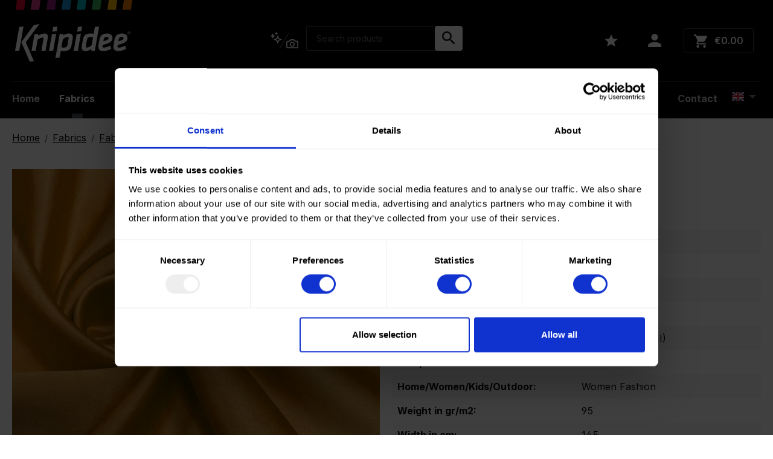

--- FILE ---
content_type: text/html; charset=UTF-8
request_url: https://www.knipidee.nl/0131581-p-0131-dull-satin
body_size: 20997
content:

<!DOCTYPE html>

<html lang="en-GB"
      itemscope="itemscope"
      itemtype="https://schema.org/WebPage">

                            
    <head>
                                                <meta charset="utf-8">
            
                            <meta name="viewport"
                      content="width=device-width, initial-scale=1, shrink-to-fit=no">
            
                                                                                        	
                    <meta name="author"
                      content="">
                <meta name="robots"
                      content="index,follow">
                <meta name="revisit-after"
                      content="15 days">
                <meta name="keywords"
                      content="">
                <meta name="description"
                      content="Knipidee.nl 0131 Dull Satin">
            

                <meta property="og:type"
          content="product"/>
    <meta property="og:site_name"
          content="Knipidee"/>
    <meta property="og:url"
          content="https://www.knipidee.nl/0131581-p-0131-dull-satin"/>
    <meta property="og:title"
          content="0131 Dull Satin | 581 | Double Folded (±12m a piece) | 0131581-P"/>

    <meta property="og:description"
          content=""/>
    <meta property="og:image"
          content="https://www.knipidee.nl/media/87/bb/67/1661843123/A25597F34E424FFC625BEC9B2F97E9A1.jpg?ts=1661843123"/>

    
    <meta property="product:product_link"
          content="https://www.knipidee.nl/0131581-p-0131-dull-satin"/>

    <meta name="twitter:card"
          content="product"/>
    <meta name="twitter:site"
          content="Knipidee"/>
    <meta name="twitter:title"
          content="0131 Dull Satin | 581 | Double Folded (±12m a piece) | 0131581-P"/>
    <meta name="twitter:description"
          content=""/>
    <meta name="twitter:image"
          content="https://www.knipidee.nl/media/87/bb/67/1661843123/A25597F34E424FFC625BEC9B2F97E9A1.jpg?ts=1661843123"/>

                                <meta itemprop="copyrightHolder"
                      content="Knipidee">
                <meta itemprop="copyrightYear"
                      content="">
                <meta itemprop="isFamilyFriendly"
                      content="false">
                <meta itemprop="image"
                      content="https://www.knipidee.nl/media/d5/47/55/1639663389/knip_logo_white.svg?ts=1639663389">
            

                
                                            <meta name="theme-color"
                      content="#fff">
                            
                                                <link rel="alternate" hreflang="x-default" href="https://www.knipidee.nl/0131581-p-0131-dull-satin">
                                    <link rel="alternate" hreflang="en-GB" href="https://www.knipidee.nl/0131581-p-0131-dull-satin">
                                    <link rel="alternate" hreflang="es-ES" href="https://www.knipidee.nl/es/0131581-p-0131-dull-satin">
                                    <link rel="alternate" hreflang="fr-FR" href="https://www.knipidee.nl/fr/0131581-p-0131-dull-satin">
                                    <link rel="alternate" hreflang="it-IT" href="https://www.knipidee.nl/it/0131581-p-0131-dull-satin">
                                    <link rel="alternate" hreflang="nl-NL" href="https://www.knipidee.nl/nl/0131581-p-0131-dull-satin">
                                    <link rel="alternate" hreflang="de-DE" href="https://www.knipidee.nl/de/0131581-p-0131-dull-satin">
                                    


                    
                            
                            
                            
                                            <link rel="alternate" href="https://www.knipidee.nl/de" hreflang="de-de" />
                            
                            
                                        
                            
                            
                            
                            
                                            <link rel="alternate" href="https://www.knipidee.nl" hreflang="en-gb" />
                            
                                        
                            
                            
                                            <link rel="alternate" href="https://www.knipidee.nl/es" hreflang="es-es" />
                            
                            
                            
                                        
                                            <link rel="alternate" href="https://www.knipidee.nl/fr" hreflang="fr-fr" />
                            
                            
                            
                            
                            
                                        
                            
                                            <link rel="alternate" href="https://www.knipidee.nl/it" hreflang="it-it" />
                            
                            
                            
                            
                                        
                            
                            
                            
                            
                            
                                            <link rel="alternate" href="https://www.knipidee.nl/nl" hreflang="nl-nl" />
                        
    <link rel="preconnect" href="https://www.google.com/">
    <link rel="preconnect" href="https://consent.cookiebot.com/">

                    <link rel="shortcut icon"
                  href="https://www.knipidee.nl/media/5f/28/f0/1636732722/favicon.ico?ts=1638435515">
        
                                <link rel="apple-touch-icon"
                  sizes="180x180"
                  href="https://www.knipidee.nl/media/5f/28/f0/1636732722/favicon.ico?ts=1638435515">
                    
            
    
    <link rel="canonical" href="https://www.knipidee.nl/0131581-p-0131-dull-satin">

                    <title itemprop="name">
                                                0131 Dull Satin | Knipidee.nl
                                            -
                                                    Double folded or Rolls:
                            Double Folded (±12m a piece)
                                                             | 
                                                                                Color code:
                            581                                    </title>
    
                                                                        <link rel="stylesheet"
                      href="https://www.knipidee.nl/theme/b2a172d99dcffc278424225b265973ec/css/all.css?1763976224">
                                    
                        <script>
        window.features = {"V6_5_0_0":true,"v6.5.0.0":true,"V6_6_0_0":true,"v6.6.0.0":true,"V6_7_0_0":false,"v6.7.0.0":false,"DISABLE_VUE_COMPAT":false,"disable.vue.compat":false,"ACCESSIBILITY_TWEAKS":false,"accessibility.tweaks":false,"ADMIN_VITE":false,"admin.vite":false,"TELEMETRY_METRICS":false,"telemetry.metrics":false,"CACHE_REWORK":false,"cache.rework":false,"SSO":false,"sso":false,"FEATURE_SWAGCMSEXTENSIONS_1":true,"feature.swagcmsextensions.1":true,"FEATURE_SWAGCMSEXTENSIONS_2":true,"feature.swagcmsextensions.2":true,"FEATURE_SWAGCMSEXTENSIONS_8":true,"feature.swagcmsextensions.8":true,"FEATURE_SWAGCMSEXTENSIONS_63":true,"feature.swagcmsextensions.63":true,"RULE_BUILDER":true,"rule.builder":true,"FLOW_BUILDER":true,"flow.builder":true,"ADVANCED_SEARCH":true,"advanced.search":true,"RETURNS_MANAGEMENT":true,"returns.management":true,"TEXT_GENERATOR":true,"text.generator":true,"CHECKOUT_SWEETENER":true,"checkout.sweetener":true,"IMAGE_CLASSIFICATION":true,"image.classification":true,"PROPERTY_EXTRACTOR":true,"property.extractor":true,"REVIEW_SUMMARY":true,"review.summary":true,"REVIEW_TRANSLATOR":true,"review.translator":true,"CONTENT_GENERATOR":true,"content.generator":true,"EXPORT_ASSISTANT":true,"export.assistant":true,"QUICK_ORDER":true,"quick.order":true,"EMPLOYEE_MANAGEMENT":true,"employee.management":true,"QUOTE_MANAGEMENT":true,"quote.management":true,"CAPTCHA":true,"captcha":true,"NATURAL_LANGUAGE_SEARCH":true,"natural.language.search":true,"IMAGE_UPLOAD_SEARCH":true,"image.upload.search":true,"ORDER_APPROVAL":true,"order.approval":true,"SPATIAL_CMS_ELEMENT":true,"spatial.cms.element":true,"SHOPPING_LISTS":true,"shopping.lists":true,"TEXT_TO_IMAGE_GENERATION":true,"text.to.image.generation":true,"SPATIAL_SCENE_EDITOR":false,"spatial.scene.editor":false};
    </script>
        
                    
                        
            <script>
            window.dataLayer = window.dataLayer || [];
            function gtag() { dataLayer.push(arguments); }

            (() => {
                const analyticsStorageEnabled = document.cookie.split(';').some((item) => item.trim().includes('google-analytics-enabled=1'));
                const adsEnabled = document.cookie.split(';').some((item) => item.trim().includes('google-ads-enabled=1'));

                // Always set a default consent for consent mode v2
                gtag('consent', 'default', {
                    'ad_user_data': adsEnabled ? 'granted' : 'denied',
                    'ad_storage': adsEnabled ? 'granted' : 'denied',
                    'ad_personalization': adsEnabled ? 'granted' : 'denied',
                    'analytics_storage': analyticsStorageEnabled ? 'granted' : 'denied'
                });
            })();
        </script>
    

    <!-- Shopware Analytics -->
    <script>
        window.shopwareAnalytics = {
            trackingId: '7707639196ed4456bcb5ae3b3bed3ea7',
            merchantConsent: true,
            debug: false,
            storefrontController: 'Product',
            storefrontAction: 'index',
            storefrontRoute: 'frontend.detail.page',
            storefrontCmsPageType:  'product_detail' ,
        };
    </script>
    <!-- End Shopware Analytics -->

    
                        
        
                    <!-- Google Tag Manager -->
            <script>(function(w,d,s,l,i){w[l]=w[l]||[];w[l].push({'gtm.start':
            new Date().getTime(),event:'gtm.js'});var f=d.getElementsByTagName(s)[0],
            j=d.createElement(s),dl=l!='dataLayer'?'&l='+l:'';j.async=true;j.src=
            'https://www.googletagmanager.com/gtm.js?id='+i+dl;f.parentNode.insertBefore(j,f);
            })(window,document,'script','dataLayer', 'GTM-MTSPLV8' );</script>
            <!-- End Google Tag Manager -->
        
        


    
                                            <script                     type="text/javascript">
                window.ga4CustomUrl = '';
            </script>
            
                                                                                        
    
                                                                                                <script                         type="text/javascript">
                    window.ga4RemarketingEnabled = false;
                    window.googleAnalyticsEnabled = false;
                    window.googleAdsEnabled = false;
                    window.ga4AdvancedAdsEnabled = false;
                    window.ga4Enabled = false;
                    window.googleTagEnabled = false;


                                        window.ga4CookieConfig = 'standardCookies';
                    
                                        window.ga4cookieListener = false;
                                                            window.generateLeadValue = '1';
                                        window.ga4Currency = 'EUR';
                                        window.transationIdMethod = "hashedOrderId";
                                    </script>
                                                            <script                             type="text/javascript">
                        window.ga4TagId = 'GTM-MTSPLV8';
                        window.dataLayer = window.dataLayer || [];
                        window.googleTagEnabled = true;
                        window.ga4Enabled = true;
                        window.ga4controllerName = 'product';
                        window.ga4controllerAction = 'index';
                        window.ga4activeNavigationId = '0194830948607f13bbea63e9533b7950';
                        window.ga4activeNavigationName = 'Yellow Fabrics';
                        window.ga4affiliation = 'Knipidee';
                        window.ga4salesChannelName = 'Knipidee';
                        window.ga4salesChannelId = '384ccb3a4a4042aa88043c33e727d186';
                                                window.ga4enableUserId = true;
                                                                        window.ga4upCoupon = true;
                                                                        window.ga4gpCoupon = true;
                                            </script>
                                                                                            <script                             type="text/javascript">
                        window.googleAnalyticsEnabled = true;
                    </script>
                                    

                                    <script                         type="text/javascript">
                    window.ga4UserLoggedIn = false;
                    if (localStorage.getItem("loginSent")) localStorage.removeItem("loginSent")
                </script>
            
                            <script                         type="text/javascript">
                                        window.ga4RemarketingEnabled = true;
                                        window.googleAdsEnabled = true;
                                        window.ga4AdvancedAdsEnabled = true;
                                                            window.adsValueNetto = false;
                                        window.adsWithShipping = !!'1';
                                        window.transationIdMethod = "hashedOrderId";
                                                            window.customTagManager = true;
                                    </script>

                                                        <script                     type="text/javascript">
                if (window.googleAdsEnabled !== true && window.googleAnalyticsEnabled !== true) {
                    window.ga4Enabled = false;
                }
            </script>
            
                
                        <script                     type="text/javascript">
                window.ga4Product = {};
            </script>
                                                    
                                
                                                    
                                                                        
                
                                                                                                                                            
                                                    
                                                    
                                    <script                             type="text/javascript">
                        window.ga4Product['2f1cfeaf74074da4ae0ad3f5321175c8'] = {
                            item_brand: '',
                            item_name: '0131 Dull Satin',
                            item_id: '0131581-P',
                            currency: 'EUR',
                            item_variant: 'Double folded or Rolls Double Folded (±12m a piece) - Color code 581 ',
                            price: '35.4',
                            extra: {
                                minPurchase: '1',
                                shopware_id: '2f1cfeaf74074da4ae0ad3f5321175c8',
                                realPrice: '35.4',
                                item_startPrice: '35.4',
                                item_hasGraduatedPrice: '',
                                taxRate: '0',
                                cheapest: '35.4',
                            }
                        };
                                                    window.ga4Product['2f1cfeaf74074da4ae0ad3f5321175c8']['item_list_id'] = 'product';
                            window.ga4Product['2f1cfeaf74074da4ae0ad3f5321175c8']['item_list_name'] = 'product';
                                                                    </script>
                                        
    
            
                            
    

                                
            <script type="text/javascript"
                                src='https://www.google.com/recaptcha/api.js'
                defer></script>
        <script>
                            window.googleReCaptchaV2Active = true;
                                </script>
            

    
                
        
            
                                        <script>
                window.activeNavigationId = '0194830948607f13bbea63e9533b7950';
                window.router = {
                    'frontend.cart.offcanvas': '/checkout/offcanvas',
                    'frontend.cookie.offcanvas': '/cookie/offcanvas',
                    'frontend.checkout.finish.page': '/checkout/finish',
                    'frontend.checkout.info': '/widgets/checkout/info',
                    'frontend.menu.offcanvas': '/widgets/menu/offcanvas',
                    'frontend.cms.page': '/widgets/cms',
                    'frontend.cms.navigation.page': '/widgets/cms/navigation',
                    'frontend.account.addressbook': '/widgets/account/address-book',
                    'frontend.country.country-data': '/country/country-state-data',
                    'frontend.app-system.generate-token': '/app-system/Placeholder/generate-token',
                    };
                window.salesChannelId = '384ccb3a4a4042aa88043c33e727d186';
            </script>
        

        
    <script>
        window.router['widgets.swag.cmsExtensions.quickview'] = '/swag/cms-extensions/quickview';
        window.router['widgets.swag.cmsExtensions.quickview.variant'] = '/swag/cms-extensions/quickview/variant';
    </script>


    
    

    <script>
        window.router['frontend.shopware_analytics.customer.data'] = '/storefront/script/shopware-analytics-customer'
    </script>


    <script>
        window.shipping = {
            shippingMethodId: "",
            paymentMethodId: "",
            delivery: {
                shippingDeliveryField: "e7caf0b0df4e4aeaa56bb075a8e7160d",
                shippingDeliveryShippingMethods: [
    "cf2fdffe3ca24f10be1bb89ba37f0c18",
    "d39cdadebcaf405fbbc3d4ec62b3bf61"
],
                shippingDeliveryDays: [
    "5",
    "4",
    "3",
    "2",
    "1"
],
                shippingDeliveryDisabledDates: "2025-05-29\n2024-04-01\n2023-04-07\n2023-04-10\n2022-04-18\n2022-04-15\n2022-05-26\n2022-05-27\n2022-06-06\n2022-12-23\n2022-12-25\n2022-12-26\n2022-12-30\n2022-01-01",
                shippingDeliveryFirstAvailableDate: 3
            },
            pickUp: {
                shippingPickUpField: "1c0ae27f199e42a59fd3f88304fc4d54",
                shippingPickUpShippingMethods: [
    "eef852426a6f409a932a02a00d72201d"
],
                shippingPickUpDays: [
    "5",
    "4",
    "3",
    "2",
    "1"
],
                shippingPickUpDisabledDates: "2025-05-29\n2024-04-01\n2023-05-29\n2023-05-19\n2023-05-18\n2023-04-07\n2023-04-10\n2022-04-18\n2022-04-15\n2022-05-26\n2022-05-27\n2022-06-06\n2022-12-23\n2022-12-25\n2022-12-26\n2022-12-30\n2022-01-01",
                shippingPickUpFirstAvailableDate: 3
            }
        }

                    window.router['quick-buy-variants'] = 'https://www.knipidee.nl/quick-buy-variants/a351c4902dd341ddb756654ccd50d3b7/index';
        
    </script>



    <script>
        window.router['frontend.product.review.translate'] = '/translate-review';
    </script>

                                <script>
                
                window.breakpoints = {"xs":0,"sm":576,"md":768,"lg":992,"xl":1200,"xxl":1400};
            </script>
        
                                    <script>
                    window.customerLoggedInState = 0;

                    window.wishlistEnabled = 1;
                </script>
                    
                        
                            <script>
                window.themeAssetsPublicPath = 'https://www.knipidee.nl/theme/4f05ddb8b3794acb9544cbfc17323c08/assets/';
            </script>
        
                                                        <script>
                        window.themeJsPublicPath = 'https://www.knipidee.nl/theme/b2a172d99dcffc278424225b265973ec/js/';
                    </script>
                                            <script type="text/javascript" src="https://www.knipidee.nl/theme/b2a172d99dcffc278424225b265973ec/js/storefront/storefront.js?1763976224" defer></script>
                                            <script type="text/javascript" src="https://www.knipidee.nl/theme/b2a172d99dcffc278424225b265973ec/js/swag-cms-extensions/swag-cms-extensions.js?1763976224" defer></script>
                                            <script type="text/javascript" src="https://www.knipidee.nl/theme/b2a172d99dcffc278424225b265973ec/js/creative-c-t-google/creative-c-t-google.js?1763976224" defer></script>
                                            <script type="text/javascript" src="https://www.knipidee.nl/theme/b2a172d99dcffc278424225b265973ec/js/creative-c-t-checkout/creative-c-t-checkout.js?1763976224" defer></script>
                                            <script type="text/javascript" src="https://www.knipidee.nl/theme/b2a172d99dcffc278424225b265973ec/js/sas-blog-module/sas-blog-module.js?1763976224" defer></script>
                                            <script type="text/javascript" src="https://www.knipidee.nl/theme/b2a172d99dcffc278424225b265973ec/js/d-i-sco-g-a4/d-i-sco-g-a4.js?1763976224" defer></script>
                                            <script type="text/javascript" src="https://www.knipidee.nl/theme/b2a172d99dcffc278424225b265973ec/js/creative-c-t-address-autocomplete/creative-c-t-address-autocomplete.js?1763976224" defer></script>
                                            <script type="text/javascript" src="https://www.knipidee.nl/theme/b2a172d99dcffc278424225b265973ec/js/subscription/subscription.js?1763976224" defer></script>
                                            <script type="text/javascript" src="https://www.knipidee.nl/theme/b2a172d99dcffc278424225b265973ec/js/checkout-sweetener/checkout-sweetener.js?1763976224" defer></script>
                                            <script type="text/javascript" src="https://www.knipidee.nl/theme/b2a172d99dcffc278424225b265973ec/js/text-translator/text-translator.js?1763976224" defer></script>
                                            <script type="text/javascript" src="https://www.knipidee.nl/theme/b2a172d99dcffc278424225b265973ec/js/employee-management/employee-management.js?1763976224" defer></script>
                                            <script type="text/javascript" src="https://www.knipidee.nl/theme/b2a172d99dcffc278424225b265973ec/js/quick-order/quick-order.js?1763976224" defer></script>
                                            <script type="text/javascript" src="https://www.knipidee.nl/theme/b2a172d99dcffc278424225b265973ec/js/advanced-search/advanced-search.js?1763976224" defer></script>
                                            <script type="text/javascript" src="https://www.knipidee.nl/theme/b2a172d99dcffc278424225b265973ec/js/captcha/captcha.js?1763976224" defer></script>
                                            <script type="text/javascript" src="https://www.knipidee.nl/theme/b2a172d99dcffc278424225b265973ec/js/quote-management/quote-management.js?1763976224" defer></script>
                                            <script type="text/javascript" src="https://www.knipidee.nl/theme/b2a172d99dcffc278424225b265973ec/js/a-i-search/a-i-search.js?1763976224" defer></script>
                                            <script type="text/javascript" src="https://www.knipidee.nl/theme/b2a172d99dcffc278424225b265973ec/js/spatial-cms-element/spatial-cms-element.js?1763976224" defer></script>
                                            <script type="text/javascript" src="https://www.knipidee.nl/theme/b2a172d99dcffc278424225b265973ec/js/order-approval/order-approval.js?1763976224" defer></script>
                                            <script type="text/javascript" src="https://www.knipidee.nl/theme/b2a172d99dcffc278424225b265973ec/js/shopping-list/shopping-list.js?1763976224" defer></script>
                                            <script type="text/javascript" src="https://www.knipidee.nl/theme/b2a172d99dcffc278424225b265973ec/js/swag-analytics/swag-analytics.js?1763976224" defer></script>
                                            <script type="text/javascript" src="https://www.knipidee.nl/theme/b2a172d99dcffc278424225b265973ec/js/knipidee-theme/knipidee-theme.js?1763976224" defer></script>
                                                            </head>

    <body class="is-ctl-product is-act-index">

            <div class="skip-to-content bg-primary-subtle text-primary-emphasis visually-hidden-focusable overflow-hidden">
            <div class="container d-flex justify-content-center">
                <a href="#content-main" class="skip-to-content-link d-inline-flex text-decoration-underline m-1 p-2 fw-bold gap-2">
                    Skip to main content
                </a>
            </div>
        </div>
    
                                    
    
            <!-- Google Tag Manager (noscript) -->
        <noscript><iframe src="https://www.googletagmanager.com/ns.html?id=GTM-MTSPLV8"
        height="0" width="0" style="display:none;visibility:hidden"></iframe></noscript>
        <!-- End Google Tag Manager (noscript) -->
    


                        
            <header class="header-main">
                                    <div class="container">
                                        
            <div class="row align-items-center header-row">
                            <div class="col-12 col-lg-auto header-logo-col">
                        <div class="symbol"><div class="symbol-block is--1"></div><div class="symbol-block is--2"></div><div class="symbol-block is--3"></div><div class="symbol-block is--4"></div><div class="symbol-block is--5"></div><div class="symbol-block is--6"></div><div class="symbol-block is--7"></div><div class="symbol-block is--8"></div></div>

        <div class="header-logo-main">
                
    <a class="header-logo-main-link"
        href="/"
        title="Go to homepage">
                                        <picture class="header-logo-picture">
                                                                            
                                                                            
                                    <img src="https://www.knipidee.nl/media/d5/47/55/1639663389/knip_logo_white.svg?ts=1639663389"
                alt="Go to homepage"
                class="img-fluid header-logo-main-img"
                width="191"
                height="64"/>
                        </picture>
                
            </a>
    </div>

                </div>
            
                            <div class="col-12 order-2 col-sm order-sm-1 header-search-col">
                    <div class="row">
                        <div class="col-sm-auto d-none d-sm-block d-lg-none">
                                                            <div class="nav-main-toggle">
                                                                            <button
                                            class="btn nav-main-toggle-btn header-actions-btn"
                                            type="button"
                                            data-off-canvas-menu="true"
                                            aria-label="Menu"
                                        >
                                                                                                    <span class="icon icon-stack">
                                        <svg xmlns="http://www.w3.org/2000/svg" xmlns:xlink="http://www.w3.org/1999/xlink" width="24" height="24" viewBox="0 0 24 24"><defs><path d="M3 13c-.5523 0-1-.4477-1-1s.4477-1 1-1h18c.5523 0 1 .4477 1 1s-.4477 1-1 1H3zm0-7c-.5523 0-1-.4477-1-1s.4477-1 1-1h18c.5523 0 1 .4477 1 1s-.4477 1-1 1H3zm0 14c-.5523 0-1-.4477-1-1s.4477-1 1-1h18c.5523 0 1 .4477 1 1s-.4477 1-1 1H3z" id="icons-default-stack" /></defs><use xlink:href="#icons-default-stack" fill="#758CA3" fill-rule="evenodd" /></svg>
                    </span>
                                                                                        </button>
                                                                    </div>
                                                    </div>
                        <div class="col">
                            
                <div class="collapse"
         id="searchCollapse">
        <div class="header-search">
                                    <a class="ai-search-page-link" href="/search-by-context">
                <button
                    id="naturalLanguageSearch"
                    class="btn header-actions-btn"
                    type="button"
                    aria-label="Search by context"
                    title="Search by context"
                >
                                                    <span class="icon icon-ai-search">
                                        <svg width="47" height="31" viewBox="0 0 47 31" fill="none" xmlns="http://www.w3.org/2000/svg">
    <g clip-path="url(#clip0_1134_10610)">
        <path fill-rule="evenodd" clip-rule="evenodd" d="M10.6492 1.08955C10.566 0.878515 10.2673 0.878515 10.1841 1.08955L9.63153 2.49057C9.60612 2.55501 9.55512 2.60601 9.49069 2.63142L8.08967 3.18397C7.87863 3.2672 7.87863 3.56587 8.08967 3.64911L9.49069 4.20166C9.55512 4.22707 9.60612 4.27807 9.63153 4.3425L10.1841 5.74353C10.2673 5.95456 10.566 5.95456 10.6492 5.74353L11.2018 4.3425C11.2272 4.27807 11.2782 4.22707 11.3426 4.20166L12.7436 3.64911C12.9547 3.56587 12.9547 3.2672 12.7436 3.18397L11.3426 2.63142C11.2782 2.60601 11.2272 2.55501 11.2018 2.49057L10.6492 1.08955ZM4.19572 3.98275C4.33443 3.63102 4.83222 3.63102 4.97093 3.98275L5.81329 6.11858C5.85564 6.22596 5.94065 6.31096 6.04803 6.35332L8.18386 7.19567C8.53559 7.33439 8.53559 7.83218 8.18386 7.97089L6.04803 8.81325C5.94065 8.8556 5.85564 8.94061 5.81329 9.04799L4.97093 11.1838C4.83222 11.5355 4.33443 11.5355 4.19571 11.1838L3.35336 9.04799C3.311 8.94061 3.226 8.8556 3.11862 8.81325L0.982789 7.97089C0.631062 7.83218 0.631063 7.33439 0.98279 7.19567L3.11862 6.35332C3.226 6.31096 3.311 6.22596 3.35336 6.11858L4.19572 3.98275ZM10.8617 11.127C10.8194 11.2343 10.7344 11.3193 10.627 11.3617L6.39946 13.029C6.04773 13.1677 6.04773 13.6655 6.39946 13.8042L10.627 15.4715C10.7344 15.5139 10.8194 15.5989 10.8617 15.7063L12.529 19.9338C12.6678 20.2855 13.1655 20.2855 13.3043 19.9338L14.9716 15.7063C15.0139 15.5989 15.0989 15.5139 15.2063 15.4715L19.4339 13.8042C19.7856 13.6655 19.7856 13.1677 19.4339 13.029L15.2063 11.3617C15.0989 11.3193 15.0139 11.2343 14.9716 11.127L13.3043 6.89942C13.1655 6.54769 12.6678 6.54769 12.529 6.89942L10.8617 11.127ZM12.9167 10.4593L12.4122 11.7384C12.2004 12.2754 11.7754 12.7004 11.2385 12.9121L9.95934 13.4166L11.2385 13.9211C11.7754 14.1329 12.2004 14.5579 12.4122 15.0948L12.9167 16.3739L13.4211 15.0948C13.6329 14.5579 14.0579 14.1329 14.5948 13.9211L15.874 13.4166L14.5948 12.9121C14.0579 12.7004 13.6329 12.2754 13.4211 11.7384L12.9167 10.4593Z" fill="#798490"/>
    </g>
    <path d="M31.0029 2.5L16.5029 27.6147" stroke="#798490"/>
    <path fill-rule="evenodd" clip-rule="evenodd" d="M29.5 15.5H31.6548L33.6667 13.4882C33.9792 13.1756 34.4032 13 34.8452 13H39.1548C39.5968 13 40.0208 13.1756 40.3333 13.4882L42.3452 15.5H44.5C45.8807 15.5 47 16.6193 47 18V25.5C47 26.8807 45.8807 28 44.5 28H29.5C28.1193 28 27 26.8807 27 25.5V18C27 16.6193 28.1193 15.5 29.5 15.5ZM29.5 17.1667C29.0398 17.1667 28.6667 17.5398 28.6667 18V25.5C28.6667 25.9602 29.0398 26.3333 29.5 26.3333H44.5C44.9602 26.3333 45.3333 25.9602 45.3333 25.5V18C45.3333 17.5398 44.9602 17.1667 44.5 17.1667H42.3452C41.9032 17.1667 41.4792 16.9911 41.1667 16.6785L39.1548 14.6667H34.8452L32.8333 16.6785C32.5208 16.9911 32.0968 17.1667 31.6548 17.1667H29.5ZM37 25.5C34.6988 25.5 32.8333 23.6345 32.8333 21.3333C32.8333 19.0321 34.6988 17.1667 37 17.1667C39.3012 17.1667 41.1667 19.0321 41.1667 21.3333C41.1667 23.6345 39.3012 25.5 37 25.5ZM37 23.8333C38.3807 23.8333 39.5 22.714 39.5 21.3333C39.5 19.9526 38.3807 18.8333 37 18.8333C35.6193 18.8333 34.5 19.9526 34.5 21.3333C34.5 22.714 35.6193 23.8333 37 23.8333Z" fill="#798490"/>
    <defs>
        <clipPath id="clip0_1134_10610">
            <rect width="20" height="20" fill="white" transform="translate(0 0.5)"/>
        </clipPath>
    </defs>
</svg>

                    </span>
                                        </button>
            </a>
            
    
                    <form action="/search"
                      method="get"
                      data-search-widget="true"
                      data-search-widget-options="{&quot;searchWidgetMinChars&quot;:2}"
                      data-url="/suggest?search="
                      class="header-search-form">
                                                                    <div class="input-group">
                                                            <input type="search"
                                       name="search"
                                       class="form-control header-search-input"
                                       autocomplete="off"
                                       autocapitalize="off"
                                       placeholder="Search products"
                                       aria-label="Search products"
                                       value=""
                                >
                            
                                <button type="submit"
            class="btn header-search-btn"
            aria-label="Search">
                    <span class="icon icon-knip-icons icon-knip-icons-search">
                                        <svg width="18" height="18" viewBox="0 0 18 18" fill="none" xmlns="http://www.w3.org/2000/svg">
<path d="M12.5 11H11.71L11.43 10.73C12.41 9.59 13 8.11 13 6.5C13 2.91 10.09 0 6.5 0C2.91 0 0 2.91 0 6.5C0 10.09 2.91 13 6.5 13C8.11 13 9.59 12.41 10.73 11.43L11 11.71V12.5L16 17.49L17.49 16L12.5 11ZM6.5 11C4.01 11 2 8.99 2 6.5C2 4.01 4.01 2 6.5 2C8.99 2 11 4.01 11 6.5C11 8.99 8.99 11 6.5 11Z" fill="#0C0C0C"/>
</svg>

                    </span>
        </button>

                                                            <button class="btn header-close-btn js-search-close-btn d-none"
                                        type="button"
                                        aria-label="Close the dropdown search">
                                    <span class="header-close-icon">
                                                <span class="icon icon-x">
                                        <svg xmlns="http://www.w3.org/2000/svg" xmlns:xlink="http://www.w3.org/1999/xlink" width="24" height="24" viewBox="0 0 24 24"><defs><path d="m10.5858 12-7.293-7.2929c-.3904-.3905-.3904-1.0237 0-1.4142.3906-.3905 1.0238-.3905 1.4143 0L12 10.5858l7.2929-7.293c.3905-.3904 1.0237-.3904 1.4142 0 .3905.3906.3905 1.0238 0 1.4143L13.4142 12l7.293 7.2929c.3904.3905.3904 1.0237 0 1.4142-.3906.3905-1.0238.3905-1.4143 0L12 13.4142l-7.2929 7.293c-.3905.3904-1.0237.3904-1.4142 0-.3905-.3906-.3905-1.0238 0-1.4143L10.5858 12z" id="icons-default-x" /></defs><use xlink:href="#icons-default-x" fill="#758CA3" fill-rule="evenodd" /></svg>
                    </span>
                                        </span>
                                </button>
                                                    </div>
                    
                                    </form>
            
        </div>
    </div>

                            </div>
                    </div>
                </div>
            
                <div class="col-12 col-lg-3 order-1 col-sm-auto order-sm-2 header-actions-col">
        <div class="row g-0 justify-content-end flex-nowrap">
                                                         <div class="col d-sm-none">
                                <div class="menu-button">
                                                                            <button
                                            class="btn nav-main-toggle-btn header-actions-btn"
                                            type="button"
                                            data-off-canvas-menu="true"
                                            aria-label="Menu"
                                        >
                                                                                                    <span class="icon icon-stack">
                                        <svg xmlns="http://www.w3.org/2000/svg" xmlns:xlink="http://www.w3.org/1999/xlink" width="24" height="24" viewBox="0 0 24 24"><use xlink:href="#icons-default-stack" fill="#758CA3" fill-rule="evenodd" /></svg>
                    </span>
                                                                                        </button>
                                                                    </div>
                            </div>
                        
            
                                                        <div class="col-auto d-sm-none">
                                <div class="search-toggle">
                                    <button class="btn header-actions-btn search-toggle-btn js-search-toggle-btn collapsed"
                                            type="button"
                                            data-bs-toggle="collapse"
                                            data-bs-target="#searchCollapse"
                                            aria-expanded="false"
                                            aria-controls="searchCollapse"
                                            aria-label="Search">
                                                <span class="icon icon-search">
                                        <svg xmlns="http://www.w3.org/2000/svg" xmlns:xlink="http://www.w3.org/1999/xlink" width="24" height="24" viewBox="0 0 24 24"><defs><path d="M10.0944 16.3199 4.707 21.707c-.3905.3905-1.0237.3905-1.4142 0-.3905-.3905-.3905-1.0237 0-1.4142L8.68 14.9056C7.6271 13.551 7 11.8487 7 10c0-4.4183 3.5817-8 8-8s8 3.5817 8 8-3.5817 8-8 8c-1.8487 0-3.551-.627-4.9056-1.6801zM15 16c3.3137 0 6-2.6863 6-6s-2.6863-6-6-6-6 2.6863-6 6 2.6863 6 6 6z" id="icons-default-search" /></defs><use xlink:href="#icons-default-search" fill="#758CA3" fill-rule="evenodd" /></svg>
                    </span>
                                        </button>
                                </div>
                            </div>
                        
            
                                                                                <div class="col-auto">
                                    <div class="header-wishlist">
                                        <a class="btn header-wishlist-btn header-actions-btn"
                                           href="/wishlist"
                                           title="Wishlist"
                                           aria-label="Wishlist">
                                                <span class="header-wishlist-icon">
                <span class="icon icon-knip-icons icon-knip-icons-star-filled">
                                        <svg width="22" height="20" viewBox="0 0 22 20" fill="none" xmlns="http://www.w3.org/2000/svg">
<path d="M11 16.0737L17.798 20L15.994 12.6L22 7.62105L14.091 6.96842L11 0L7.909 6.96842L0 7.62105L5.995 12.6L4.202 20L11 16.0737Z" fill="white"/>
</svg>

                    </span>
        </span>
        <span class="badge badge-primary header-wishlist-badge"
          id="wishlist-basket"
          data-wishlist-storage="true"
          data-wishlist-storage-options="{&quot;listPath&quot;:&quot;\/wishlist\/list&quot;,&quot;mergePath&quot;:&quot;\/wishlist\/merge&quot;,&quot;pageletPath&quot;:&quot;\/wishlist\/merge\/pagelet&quot;}"
          data-wishlist-widget="true"
    ></span>
                                        </a>
                                    </div>
                                </div>
                            
                            
                                                       <div class="col-auto">
                                <div class="account-menu">
                                                <div class="dropdown">
                            <button class="btn account-menu-btn header-actions-btn"
                        type="button"
                        id="accountWidget"
                        data-offcanvas-account-menu="true"
                        data-bs-toggle="dropdown"
                        aria-haspopup="true"
                        aria-expanded="false"
                        aria-label="Your account"
                        title="Your account">
                            <span class="icon icon-knip-icons icon-knip-icons-avatar">
                                        <svg width="18" height="18" viewBox="0 0 18 18" fill="none" xmlns="http://www.w3.org/2000/svg">
<path d="M9 0C10.1935 0 11.3381 0.474106 12.182 1.31802C13.0259 2.16193 13.5 3.30653 13.5 4.5C13.5 5.69347 13.0259 6.83807 12.182 7.68198C11.3381 8.52589 10.1935 9 9 9C7.80653 9 6.66193 8.52589 5.81802 7.68198C4.97411 6.83807 4.5 5.69347 4.5 4.5C4.5 3.30653 4.97411 2.16193 5.81802 1.31802C6.66193 0.474106 7.80653 0 9 0ZM9 11.25C13.9725 11.25 18 13.2638 18 15.75V18H0V15.75C0 13.2638 4.0275 11.25 9 11.25Z" fill="white"/>
</svg>

                    </span>
                    </button>
            
                            <div class="dropdown-menu dropdown-menu-right account-menu-dropdown js-account-menu-dropdown"
                     aria-labelledby="accountWidget">
                    

        
            <div class="offcanvas-header">
                            <button class="btn btn-light offcanvas-close js-offcanvas-close">
                                                    <span class="icon icon-x icon-sm">
                                        <svg xmlns="http://www.w3.org/2000/svg" xmlns:xlink="http://www.w3.org/1999/xlink" width="24" height="24" viewBox="0 0 24 24"><use xlink:href="#icons-default-x" fill="#758CA3" fill-rule="evenodd" /></svg>
                    </span>
                        
                                            Close menu
                                    </button>
                    </div>
    
            <div class="offcanvas-body">
                <div class="account-menu">
                                                <div class="dropdown-header account-menu-header">
                    Your account
                </div>
                    
    
                                    <div class="account-menu-login">
                                            <a href="/account/login"
                           title="Log in"
                           class="btn btn-primary account-menu-login-button">
                            Log in
                        </a>
                    
                                            <div class="account-menu-register">
                            or <a href="/account/login"
                                                                            title="Sign up">sign up</a>
                        </div>
                                    </div>
                    
                    <div class="account-menu-links">
                    <div class="header-account-menu">
        <div class="card account-menu-inner">
                                                    
    
                                <div class="list-group list-group-flush account-aside-list-group">
                                                    <nav class="list-group list-group-flush account-aside-list-group">
                                                                                                    <a href="/account"
                                   title="Overview"
                                   class="list-group-item list-group-item-action account-aside-item"
                                   >
                                    Overview
                                </a>
                            
                                                                <a href="/account/profile"
                                   title="Your profile"
                                   class="list-group-item list-group-item-action account-aside-item"
                                   >
                                    Your profile
                                </a>
                            

                
                
                                                            <a href="/account/address"
                                   title="Addresses"
                                   class="list-group-item list-group-item-action account-aside-item"
                                   >
                                    Addresses
                                </a>
                            
                                                        
                                                            <a href="/account/order"
                                   title="Orders"
                                   class="list-group-item list-group-item-action account-aside-item"
                                   >
                                    Orders
                                </a>
                                                    

                

                

            

    
                        </nav>
                            

                            </div>
    
                                                </div>
    </div>
            </div>
            </div>
        </div>
                    </div>
                    </div>
                                    </div>
                            </div>
                        
            
                                                        <div class="col-auto">
                                <div
                                    class="header-cart"
                                    data-off-canvas-cart="true"
                                >
                                    <a class="btn header-cart-btn header-actions-btn"
                                       href="/checkout/cart"
                                       data-cart-widget="true"
                                       title="Shopping cart"
                                       aria-label="Shopping cart">
                                            <span class="header-cart-icon">
                <span class="icon icon-knip-icons icon-knip-icons-bag">
                                        <svg width="20" height="20" viewBox="0 0 20 20" fill="none" xmlns="http://www.w3.org/2000/svg">
<path d="M6 16C4.9 16 4.01 16.9 4.01 18C4.01 19.1 4.9 20 6 20C7.1 20 8 19.1 8 18C8 16.9 7.1 16 6 16ZM0 0V2H2L5.6 9.59L4.25 12.04C4.09 12.32 4 12.65 4 13C4 14.1 4.9 15 6 15H18V13H6.42C6.28 13 6.17 12.89 6.17 12.75L6.2 12.63L7.1 11H14.55C15.3 11 15.96 10.59 16.3 9.97L19.88 3.48C19.96 3.34 20 3.17 20 3C20 2.45 19.55 2 19 2H4.21L3.27 0H0ZM16 16C14.9 16 14.01 16.9 14.01 18C14.01 19.1 14.9 20 16 20C17.1 20 18 19.1 18 18C18 16.9 17.1 16 16 16Z" fill="white"/>
</svg>

                    </span>
        </span>
        <span class="header-cart-total">
        €0.00
    </span>
                                    </a>
                                </div>
                            </div>
                        
                    </div>
    </div>
        </div>
                        </div>
                            </header>
        
                                                    <div class="nav-main">
                                                <div class="main-navigation"
         id="mainNavigation"
         data-flyout-menu="true">
                    <div class="container">
                    <nav class="nav main-navigation-menu"
        itemscope="itemscope"
        itemtype="http://schema.org/SiteNavigationElement">
        <div class="navigation-main">
                                                                                                    <a class="nav-link main-navigation-link nav-item-9c9297a33afb4d208cd98ac86832e29f  home-link"
                                    href="/"
                                    itemprop="url"
                                    title="Home">
                                    <div class="main-navigation-link-text">
                                        <span itemprop="name">Home</span>
                                    </div>
                                </a>
                                                    
            
                                                        
                                                                                            
                                                                                                            <a class="nav-link main-navigation-link nav-item-4dc957e47111439da206b61b70dde245  active"
                                           href="https://www.knipidee.nl/fabrics"
                                           itemprop="url"
                                           data-flyout-menu-trigger="4dc957e47111439da206b61b70dde245"                                                                                      title="Fabrics">
                                            <div class="main-navigation-link-text">
                                                <span itemprop="name">Fabrics</span>
                                            </div>
                                        </a>
                                                                                                                                                                                                        
                                                                                                            <a class="nav-link main-navigation-link nav-item-ea38a8701bdc403383407ab224155cd1 "
                                           href="https://www.knipidee.nl/fabrics/prints"
                                           itemprop="url"
                                           data-flyout-menu-trigger="ea38a8701bdc403383407ab224155cd1"                                                                                      title="Prints">
                                            <div class="main-navigation-link-text">
                                                <span itemprop="name">Prints</span>
                                            </div>
                                        </a>
                                                                                                                                                                                                        
                                                                                                            <a class="nav-link main-navigation-link nav-item-b7b66c8c16e44aebb0c10ba950cc8276 "
                                           href="https://www.knipidee.nl/basic-fabrics"
                                           itemprop="url"
                                                                                                                                 title="Basics">
                                            <div class="main-navigation-link-text">
                                                <span itemprop="name">Basics</span>
                                            </div>
                                        </a>
                                                                                                                                                                                                        
                                                                                                            <a class="nav-link main-navigation-link nav-item-60074d0a8b56450d838c070660790073 "
                                           href="https://www.knipidee.nl/new-fabrics"
                                           itemprop="url"
                                           data-flyout-menu-trigger="60074d0a8b56450d838c070660790073"                                                                                      title="New Fabrics">
                                            <div class="main-navigation-link-text">
                                                <span itemprop="name">New Fabrics</span>
                                            </div>
                                        </a>
                                                                                                                                                                                                        
                                                                                                            <a class="nav-link main-navigation-link nav-item-21fafe8bd49f408c81a8697c8f611621 "
                                           href="https://www.knipidee.nl/seasonal-highlights"
                                           itemprop="url"
                                           data-flyout-menu-trigger="21fafe8bd49f408c81a8697c8f611621"                                                                                      title="Seasonal Highlights">
                                            <div class="main-navigation-link-text">
                                                <span itemprop="name">Seasonal Highlights</span>
                                            </div>
                                        </a>
                                                                                                                                                                                                        
                                                                                                            <a class="nav-link main-navigation-link nav-item-22aae823c175433eba86e24614852820 "
                                           href="https://www.knipidee.nl/fabrics/sale"
                                           itemprop="url"
                                                                                                                                 title="SALE">
                                            <div class="main-navigation-link-text">
                                                <span itemprop="name">SALE</span>
                                            </div>
                                        </a>
                                                                                                                                                                                                        
                                                                                                            <a class="nav-link main-navigation-link nav-item-6b4812484d294c72bc8a94782c8a53d5 "
                                           href="https://www.knipidee.nl/magazines"
                                           itemprop="url"
                                                                                                                                 title="Magazines">
                                            <div class="main-navigation-link-text">
                                                <span itemprop="name">Magazines</span>
                                            </div>
                                        </a>
                                                                                                                                                                
                    </div>

        <div class="navigation-service">
            <a class="nav-link main-navigation-link "
                        href="https://www.knipidee.nl/services/fairs"
                                                title="Fairs">
                        Fairs
                    </a><a class="nav-link main-navigation-link "
                        href="https://www.knipidee.nl/services/who-we-are"
                                                title="Who we are">
                        Who we are
                    </a><a class="nav-link main-navigation-link "
                        href="https://www.knipidee.nl/services/contact"
                                                title="Contact">
                        Contact
                    </a>            <div class="nav-language-widget d-none d-lg-block">
                                
            <div class="top-bar-nav-item top-bar-language">
                            <form method="post"
                      action="/checkout/language"
                      class="language-form"
                      data-form-auto-submit="true">
                                
    <div class="languages-menu dropdown">
        <button class="btn dropdown-toggle top-bar-nav-btn"
                type="button"
                id="languagesDropdown-top-bar"
                data-bs-toggle="dropdown"
                aria-haspopup="true"
                aria-expanded="false">
            <div class="top-bar-list-icon language-flag country-en language-gb"></div>
        </button>
                                                   <ul class="top-bar-list dropdown-menu dropdown-menu-end"
                                    aria-label="Available languages">
                                                                            
                                                                                                                        <li class="top-bar-list-item dropdown-item">
                                                                                                                                                                                            
                                                                                                                                                    <label class="top-bar-list-label"
                                                           for="top-bar-da24bed9df6e4d8585080b364c0f5f44">
                                                        <input id="top-bar-da24bed9df6e4d8585080b364c0f5f44"
                                                               class="top-bar-list-radio"
                                                               value="da24bed9df6e4d8585080b364c0f5f44"
                                                               name="languageId"
                                                               type="radio"
                                                            >
                                                        <span aria-hidden="true" class="top-bar-list-icon language-flag country-de language-de"></span>
                                                        Deutsch
                                                    </label>
                                                
                                                                                                                                    </li>
                                                                            
                                                                                                                        <li class="top-bar-list-item dropdown-item item-checked active">
                                                                                                                                                                                            
                                                                                                                                                    <label class="top-bar-list-label"
                                                           for="top-bar-2fbb5fe2e29a4d70aa5854ce7ce3e20b">
                                                        <input id="top-bar-2fbb5fe2e29a4d70aa5854ce7ce3e20b"
                                                               class="top-bar-list-radio"
                                                               value="2fbb5fe2e29a4d70aa5854ce7ce3e20b"
                                                               name="languageId"
                                                               type="radio"
                                                             checked>
                                                        <span aria-hidden="true" class="top-bar-list-icon language-flag country-gb language-en"></span>
                                                        English
                                                    </label>
                                                
                                                                                                                                    </li>
                                                                            
                                                                                                                        <li class="top-bar-list-item dropdown-item">
                                                                                                                                                                                            
                                                                                                                                                    <label class="top-bar-list-label"
                                                           for="top-bar-306f31c60a4546c19e7252da6db61748">
                                                        <input id="top-bar-306f31c60a4546c19e7252da6db61748"
                                                               class="top-bar-list-radio"
                                                               value="306f31c60a4546c19e7252da6db61748"
                                                               name="languageId"
                                                               type="radio"
                                                            >
                                                        <span aria-hidden="true" class="top-bar-list-icon language-flag country-es language-es"></span>
                                                        Español
                                                    </label>
                                                
                                                                                                                                    </li>
                                                                            
                                                                                                                        <li class="top-bar-list-item dropdown-item">
                                                                                                                                                                                            
                                                                                                                                                    <label class="top-bar-list-label"
                                                           for="top-bar-5242a2cf562049cb9588c57b72a89849">
                                                        <input id="top-bar-5242a2cf562049cb9588c57b72a89849"
                                                               class="top-bar-list-radio"
                                                               value="5242a2cf562049cb9588c57b72a89849"
                                                               name="languageId"
                                                               type="radio"
                                                            >
                                                        <span aria-hidden="true" class="top-bar-list-icon language-flag country-fr language-fr"></span>
                                                        Français
                                                    </label>
                                                
                                                                                                                                    </li>
                                                                            
                                                                                                                        <li class="top-bar-list-item dropdown-item">
                                                                                                                                                                                            
                                                                                                                                                    <label class="top-bar-list-label"
                                                           for="top-bar-52a370445ee741d7b1197031483741b7">
                                                        <input id="top-bar-52a370445ee741d7b1197031483741b7"
                                                               class="top-bar-list-radio"
                                                               value="52a370445ee741d7b1197031483741b7"
                                                               name="languageId"
                                                               type="radio"
                                                            >
                                                        <span aria-hidden="true" class="top-bar-list-icon language-flag country-it language-it"></span>
                                                        Italiano
                                                    </label>
                                                
                                                                                                                                    </li>
                                                                            
                                                                                                                        <li class="top-bar-list-item dropdown-item">
                                                                                                                                                                                            
                                                                                                                                                    <label class="top-bar-list-label"
                                                           for="top-bar-927794fe5a424310b64e847b83be7ddf">
                                                        <input id="top-bar-927794fe5a424310b64e847b83be7ddf"
                                                               class="top-bar-list-radio"
                                                               value="927794fe5a424310b64e847b83be7ddf"
                                                               name="languageId"
                                                               type="radio"
                                                            >
                                                        <span aria-hidden="true" class="top-bar-list-icon language-flag country-nl language-nl"></span>
                                                        Nederlands
                                                    </label>
                                                
                                                                                                                                    </li>
                                                                    </ul>
                            
            </div>

    <input name="redirectTo" type="hidden" value="frontend.detail.page"/>

            <input name="redirectParameters[_httpCache]" type="hidden" value="1">
            <input name="redirectParameters[productId]" type="hidden" value="2f1cfeaf74074da4ae0ad3f5321175c8">
                    </form>
                    </div>
                </div>
        </div>
    </nav>

                                                                                                                                                                                                                                                                                                                                                                                                                                                                                                                                                                                                            
                                                                        <div class="navigation-flyouts">
                                                                                                                                                                                                        <div class="navigation-flyout"
                                                     data-flyout-menu-id="4dc957e47111439da206b61b70dde245">
                                                    <div class="container">
                                                                                                                            
            <div class="row navigation-flyout-bar">
                <div class="col">
        <span class="megamenu-title">Popular categories</span>
    </div>

                    </div>
    
            <div class="row navigation-flyout-content">
                <div class="col">
        <div class="navigation-flyout-categories mx-0">
                                
                
    
                
                                                                                                                                                                                                                                                                                                                                                                                                                                                                                                                                                                                                                                                                                                                                                                                                                                                                                                                                                                                                                                                                                                                                                                                                                                                                                                                                                                                                                                                                                                                                                                                                                                                                                                                                                                                                                                                                                                                                                                                                                                                                
    <div class="row navigation-flyout-categories is-level-0">
                                            
            
                            <div class="col-3 navigation-flyout-col">
                                                                        <a class="nav-item nav-link navigation-flyout-link is-level-0"
                                href="https://www.knipidee.nl/fabrics/fabrics-by-color"
                                itemprop="url"
                                                                title="Fabrics by Color">
                                <span itemprop="name">Fabrics by Color</span>
                            </a>
                                            
                                                                            
    
    
                
    
    <div class="navigation-flyout-categories is-level-1">
                

        
        </div>

                                                            </div>
            
                            
                                            
            
                            <div class="col-3 navigation-flyout-col">
                                                                        <a class="nav-item nav-link navigation-flyout-link is-level-0"
                                href="https://www.knipidee.nl/fabrics/100-pure"
                                itemprop="url"
                                                                title="100% Pure">
                                <span itemprop="name">100% Pure</span>
                            </a>
                                            
                                                                            
    
    
                
    
    <div class="navigation-flyout-categories is-level-1">
                

        
        </div>

                                                            </div>
            
                            
                                            
            
                            <div class="col-3 navigation-flyout-col">
                                                                        <a class="nav-item nav-link navigation-flyout-link is-level-0"
                                href="https://www.knipidee.nl/fabrics/prints"
                                itemprop="url"
                                                                title="Prints">
                                <span itemprop="name">Prints</span>
                            </a>
                                            
                                                                            
    
    
                
    
    <div class="navigation-flyout-categories is-level-1">
                

        
        </div>

                                                            </div>
            
                            
                                            
            
                            <div class="col-3 navigation-flyout-col">
                                                                        <a class="nav-item nav-link navigation-flyout-link is-level-0"
                                href="https://www.knipidee.nl/fabrics/linen"
                                itemprop="url"
                                                                title="Linen">
                                <span itemprop="name">Linen</span>
                            </a>
                                            
                                                                            
    
    
                
    
    <div class="navigation-flyout-categories is-level-1">
                

        
        </div>

                                                            </div>
            
                            
                                            
            
                            <div class="col-3 navigation-flyout-col">
                                                                        <a class="nav-item nav-link navigation-flyout-link is-level-0"
                                href="https://www.knipidee.nl/fabrics/outdoor"
                                itemprop="url"
                                                                title="Outdoor">
                                <span itemprop="name">Outdoor</span>
                            </a>
                                            
                                                                            
    
    
                
    
    <div class="navigation-flyout-categories is-level-1">
                

        
        </div>

                                                            </div>
            
                            
                                            
            
                            <div class="col-3 navigation-flyout-col">
                                                                        <a class="nav-item nav-link navigation-flyout-link is-level-0"
                                href="https://www.knipidee.nl/fabrics/denim"
                                itemprop="url"
                                                                title="Denim">
                                <span itemprop="name">Denim</span>
                            </a>
                                            
                                                                            
    
    
                
    
    <div class="navigation-flyout-categories is-level-1">
                

        
        </div>

                                                            </div>
            
                            
                                            
            
                            <div class="col-3 navigation-flyout-col">
                                                                        <a class="nav-item nav-link navigation-flyout-link is-level-0"
                                href="https://www.knipidee.nl/fabrics/quilted"
                                itemprop="url"
                                                                title="Quilted">
                                <span itemprop="name">Quilted</span>
                            </a>
                                            
                                                                            
    
    
                
    
    <div class="navigation-flyout-categories is-level-1">
                

        
        </div>

                                                            </div>
            
                            
                                            
            
                            <div class="col-3 navigation-flyout-col">
                                                                        <a class="nav-item nav-link navigation-flyout-link is-level-0"
                                href="https://www.knipidee.nl/fabrics/cotton"
                                itemprop="url"
                                                                title="Cotton">
                                <span itemprop="name">Cotton</span>
                            </a>
                                            
                                                                            
    
    
                
    
    <div class="navigation-flyout-categories is-level-1">
                

        
        </div>

                                                            </div>
            
                            
                                            
            
                            <div class="col-3 navigation-flyout-col">
                                                                        <a class="nav-item nav-link navigation-flyout-link is-level-0"
                                href="https://www.knipidee.nl/fabrics/corduroy"
                                itemprop="url"
                                                                title="Corduroy">
                                <span itemprop="name">Corduroy</span>
                            </a>
                                            
                                                                            
    
    
                
    
    <div class="navigation-flyout-categories is-level-1">
                

        
        </div>

                                                            </div>
            
                            
                                            
            
                            <div class="col-3 navigation-flyout-col">
                                                                        <a class="nav-item nav-link navigation-flyout-link is-level-0"
                                href="https://www.knipidee.nl/fabrics/viscose-linen"
                                itemprop="url"
                                                                title="Viscose linen">
                                <span itemprop="name">Viscose linen</span>
                            </a>
                                            
                                                                            
    
    
                
    
    <div class="navigation-flyout-categories is-level-1">
                

        
        </div>

                                                            </div>
            
                            
                                            
            
                            <div class="col-3 navigation-flyout-col">
                                                                        <a class="nav-item nav-link navigation-flyout-link is-level-0"
                                href="https://www.knipidee.nl/fabrics/jersey"
                                itemprop="url"
                                                                title="Jersey">
                                <span itemprop="name">Jersey</span>
                            </a>
                                            
                                                                            
    
    
                
    
    <div class="navigation-flyout-categories is-level-1">
                

        
        </div>

                                                            </div>
            
                            
                                            
            
                            <div class="col-3 navigation-flyout-col">
                                                                        <a class="nav-item nav-link navigation-flyout-link is-level-0"
                                href="https://www.knipidee.nl/fabrics/bamboo"
                                itemprop="url"
                                                                title="Bamboo">
                                <span itemprop="name">Bamboo</span>
                            </a>
                                            
                                                                            
    
    
                
    
    <div class="navigation-flyout-categories is-level-1">
                

        
        </div>

                                                            </div>
            
                            
                                            
                            <div class="c-4dc957e47111439da206b61b70dde245 collapse flex-column flex-nowrap">
            
                            <div class="col-3 navigation-flyout-col">
                                                                        <a class="nav-item nav-link navigation-flyout-link is-level-0"
                                href="https://www.knipidee.nl/fabrics/tricot"
                                itemprop="url"
                                                                title="Tricot">
                                <span itemprop="name">Tricot</span>
                            </a>
                                            
                                                                            
    
    
                
    
    <div class="navigation-flyout-categories is-level-1">
                

        
        </div>

                                                            </div>
            
                            
                                            
            
                            <div class="col-3 navigation-flyout-col">
                                                                        <a class="nav-item nav-link navigation-flyout-link is-level-0"
                                href="https://www.knipidee.nl/fabrics/muslin"
                                itemprop="url"
                                                                title="Muslin">
                                <span itemprop="name">Muslin</span>
                            </a>
                                            
                                                                            
    
    
                
    
    <div class="navigation-flyout-categories is-level-1">
                

        
        </div>

                                                            </div>
            
                            
                                            
            
                            <div class="col-3 navigation-flyout-col">
                                                                        <a class="nav-item nav-link navigation-flyout-link is-level-0"
                                href="https://www.knipidee.nl/fabrics/viscose"
                                itemprop="url"
                                                                title="Viscose">
                                <span itemprop="name">Viscose</span>
                            </a>
                                            
                                                                            
    
    
                
    
    <div class="navigation-flyout-categories is-level-1">
                

        
        </div>

                                                            </div>
            
                            
                                            
            
                            <div class="col-3 navigation-flyout-col">
                                                                        <a class="nav-item nav-link navigation-flyout-link is-level-0"
                                href="https://www.knipidee.nl/fabrics/terry"
                                itemprop="url"
                                                                title="Terry">
                                <span itemprop="name">Terry</span>
                            </a>
                                            
                                                                            
    
    
                
    
    <div class="navigation-flyout-categories is-level-1">
                

        
        </div>

                                                            </div>
            
                            
                                            
            
                            <div class="col-3 navigation-flyout-col">
                                                                        <a class="nav-item nav-link navigation-flyout-link is-level-0"
                                href="https://www.knipidee.nl/fabrics/travel"
                                itemprop="url"
                                                                title="Travel ">
                                <span itemprop="name">Travel </span>
                            </a>
                                            
                                                                            
    
    
                
    
    <div class="navigation-flyout-categories is-level-1">
                

        
        </div>

                                                            </div>
            
                            
                                            
            
                            <div class="col-3 navigation-flyout-col">
                                                                        <a class="nav-item nav-link navigation-flyout-link is-level-0"
                                href="https://www.knipidee.nl/fabrics/satin"
                                itemprop="url"
                                                                title="Satin">
                                <span itemprop="name">Satin</span>
                            </a>
                                            
                                                                            
    
    
                
    
    <div class="navigation-flyout-categories is-level-1">
                

        
        </div>

                                                            </div>
            
                            
                                            
            
                            <div class="col-3 navigation-flyout-col">
                                                                        <a class="nav-item nav-link navigation-flyout-link is-level-0"
                                href="https://www.knipidee.nl/fabrics/fleece"
                                itemprop="url"
                                                                title="Fleece">
                                <span itemprop="name">Fleece</span>
                            </a>
                                            
                                                                            
    
    
                
    
    <div class="navigation-flyout-categories is-level-1">
                

        
        </div>

                                                            </div>
            
                            
                                            
            
                            <div class="col-3 navigation-flyout-col">
                                                                        <a class="nav-item nav-link navigation-flyout-link is-level-0"
                                href="https://www.knipidee.nl/fabrics/cupro"
                                itemprop="url"
                                                                title="Cupro">
                                <span itemprop="name">Cupro</span>
                            </a>
                                            
                                                                            
    
    
                
    
    <div class="navigation-flyout-categories is-level-1">
                

        
        </div>

                                                            </div>
            
                            
                                            
            
                            <div class="col-3 navigation-flyout-col">
                                                                        <a class="nav-item nav-link navigation-flyout-link is-level-0"
                                href="https://www.knipidee.nl/fabrics/leather"
                                itemprop="url"
                                                                title="Leather">
                                <span itemprop="name">Leather</span>
                            </a>
                                            
                                                                            
    
    
                
    
    <div class="navigation-flyout-categories is-level-1">
                

        
        </div>

                                                            </div>
            
                            
                                            
            
                            <div class="col-3 navigation-flyout-col">
                                                                        <a class="nav-item nav-link navigation-flyout-link is-level-0"
                                href="https://www.knipidee.nl/fabrics/latex"
                                itemprop="url"
                                                                title="Latex">
                                <span itemprop="name">Latex</span>
                            </a>
                                            
                                                                            
    
    
                
    
    <div class="navigation-flyout-categories is-level-1">
                

        
        </div>

                                                            </div>
            
                            
                                            
            
                            <div class="col-3 navigation-flyout-col">
                                                                        <a class="nav-item nav-link navigation-flyout-link is-level-0"
                                href="https://www.knipidee.nl/fabrics/lining"
                                itemprop="url"
                                                                title="Lining">
                                <span itemprop="name">Lining</span>
                            </a>
                                            
                                                                            
    
    
                
    
    <div class="navigation-flyout-categories is-level-1">
                

        
        </div>

                                                            </div>
            
                            
                                            
            
                            <div class="col-3 navigation-flyout-col">
                                                                        <a class="nav-item nav-link navigation-flyout-link is-level-0"
                                href="https://www.knipidee.nl/fabrics/peach"
                                itemprop="url"
                                                                title="Peach">
                                <span itemprop="name">Peach</span>
                            </a>
                                            
                                                                            
    
    
                
    
    <div class="navigation-flyout-categories is-level-1">
                

        
        </div>

                                                            </div>
            
                            
                                            
            
                            <div class="col-3 navigation-flyout-col">
                                                                        <a class="nav-item nav-link navigation-flyout-link is-level-0"
                                href="https://www.knipidee.nl/fabrics/nylon"
                                itemprop="url"
                                                                title="Nylon">
                                <span itemprop="name">Nylon</span>
                            </a>
                                            
                                                                            
    
    
                
    
    <div class="navigation-flyout-categories is-level-1">
                

        
        </div>

                                                            </div>
            
                            
                                            
            
                            <div class="col-3 navigation-flyout-col">
                                                                        <a class="nav-item nav-link navigation-flyout-link is-level-0"
                                href="https://www.knipidee.nl/fabrics/stepped-lining"
                                itemprop="url"
                                                                title="Stepped Lining">
                                <span itemprop="name">Stepped Lining</span>
                            </a>
                                            
                                                                            
    
    
                
    
    <div class="navigation-flyout-categories is-level-1">
                

        
        </div>

                                                            </div>
            
                            
                                            
            
                            <div class="col-3 navigation-flyout-col">
                                                                        <a class="nav-item nav-link navigation-flyout-link is-level-0"
                                href="https://www.knipidee.nl/fabrics/waffle"
                                itemprop="url"
                                                                title="Waffle">
                                <span itemprop="name">Waffle</span>
                            </a>
                                            
                                                                            
    
    
                
    
    <div class="navigation-flyout-categories is-level-1">
                

        
        </div>

                                                            </div>
            
                            
                                            
            
                            <div class="col-3 navigation-flyout-col">
                                                                        <a class="nav-item nav-link navigation-flyout-link is-level-0"
                                href="https://www.knipidee.nl/fabrics/stripes"
                                itemprop="url"
                                                                title="Stripes">
                                <span itemprop="name">Stripes</span>
                            </a>
                                            
                                                                            
    
    
                
    
    <div class="navigation-flyout-categories is-level-1">
                

        
        </div>

                                                            </div>
            
                            
                                            
            
                            <div class="col-3 navigation-flyout-col">
                                                                        <a class="nav-item nav-link navigation-flyout-link is-level-0"
                                href="https://www.knipidee.nl/fabrics/pique"
                                itemprop="url"
                                                                title="Pique">
                                <span itemprop="name">Pique</span>
                            </a>
                                            
                                                                            
    
    
                
    
    <div class="navigation-flyout-categories is-level-1">
                

        
        </div>

                                                            </div>
            
                            
                                            
            
                            <div class="col-3 navigation-flyout-col">
                                                                        <a class="nav-item nav-link navigation-flyout-link is-level-0"
                                href="https://www.knipidee.nl/fabrics/charmeuse"
                                itemprop="url"
                                                                title="Charmeuse">
                                <span itemprop="name">Charmeuse</span>
                            </a>
                                            
                                                                            
    
    
                
    
    <div class="navigation-flyout-categories is-level-1">
                

        
        </div>

                                                            </div>
            
                            
                                            
            
                            <div class="col-3 navigation-flyout-col">
                                                                        <a class="nav-item nav-link navigation-flyout-link is-level-0"
                                href="https://www.knipidee.nl/fabrics/jacquard"
                                itemprop="url"
                                                                title="Jacquard">
                                <span itemprop="name">Jacquard</span>
                            </a>
                                            
                                                                            
    
    
                
    
    <div class="navigation-flyout-categories is-level-1">
                

        
        </div>

                                                            </div>
            
                            
                                            
            
                            <div class="col-3 navigation-flyout-col">
                                                                        <a class="nav-item nav-link navigation-flyout-link is-level-0"
                                href="https://www.knipidee.nl/fabrics/ottoman"
                                itemprop="url"
                                                                title="Ottoman">
                                <span itemprop="name">Ottoman</span>
                            </a>
                                            
                                                                            
    
    
                
    
    <div class="navigation-flyout-categories is-level-1">
                

        
        </div>

                                                            </div>
            
                            
                                            
            
                            <div class="col-3 navigation-flyout-col">
                                                                        <a class="nav-item nav-link navigation-flyout-link is-level-0"
                                href="https://www.knipidee.nl/fabrics/lurex"
                                itemprop="url"
                                                                title="Lurex">
                                <span itemprop="name">Lurex</span>
                            </a>
                                            
                                                                            
    
    
                
    
    <div class="navigation-flyout-categories is-level-1">
                

        
        </div>

                                                            </div>
            
                            
                                            
            
                            <div class="col-3 navigation-flyout-col">
                                                                        <a class="nav-item nav-link navigation-flyout-link is-level-0"
                                href="https://www.knipidee.nl/fabrics/bengaline"
                                itemprop="url"
                                                                title="Bengaline">
                                <span itemprop="name">Bengaline</span>
                            </a>
                                            
                                                                            
    
    
                
    
    <div class="navigation-flyout-categories is-level-1">
                

        
        </div>

                                                            </div>
            
                            
                                            
            
                            <div class="col-3 navigation-flyout-col">
                                                                        <a class="nav-item nav-link navigation-flyout-link is-level-0"
                                href="https://www.knipidee.nl/fabrics/rib-cuff"
                                itemprop="url"
                                                                title="Rib Cuff">
                                <span itemprop="name">Rib Cuff</span>
                            </a>
                                            
                                                                            
    
    
                
    
    <div class="navigation-flyout-categories is-level-1">
                

        
        </div>

                                                            </div>
            
                            
                                            
            
                            <div class="col-3 navigation-flyout-col">
                                                                        <a class="nav-item nav-link navigation-flyout-link is-level-0"
                                href="https://www.knipidee.nl/fabrics/fur"
                                itemprop="url"
                                                                title="Fur">
                                <span itemprop="name">Fur</span>
                            </a>
                                            
                                                                            
    
    
                
    
    <div class="navigation-flyout-categories is-level-1">
                

        
        </div>

                                                            </div>
            
                            
                                            
            
                            <div class="col-3 navigation-flyout-col">
                                                                        <a class="nav-item nav-link navigation-flyout-link is-level-0"
                                href="https://www.knipidee.nl/fabrics/sequins"
                                itemprop="url"
                                                                title="Sequins">
                                <span itemprop="name">Sequins</span>
                            </a>
                                            
                                                                            
    
    
                
    
    <div class="navigation-flyout-categories is-level-1">
                

        
        </div>

                                                            </div>
            
                            
                                            
            
                            <div class="col-3 navigation-flyout-col">
                                                                        <a class="nav-item nav-link navigation-flyout-link is-level-0"
                                href="https://www.knipidee.nl/fabrics/embroidery"
                                itemprop="url"
                                                                title="Embroidery">
                                <span itemprop="name">Embroidery</span>
                            </a>
                                            
                                                                            
    
    
                
    
    <div class="navigation-flyout-categories is-level-1">
                

        
        </div>

                                                            </div>
            
                            
                                            
            
                            <div class="col-3 navigation-flyout-col">
                                                                        <a class="nav-item nav-link navigation-flyout-link is-level-0"
                                href="https://www.knipidee.nl/fabrics/silk"
                                itemprop="url"
                                                                title="Silk">
                                <span itemprop="name">Silk</span>
                            </a>
                                            
                                                                            
    
    
                
    
    <div class="navigation-flyout-categories is-level-1">
                

        
        </div>

                                                            </div>
            
                            
                                            
            
                            <div class="col-3 navigation-flyout-col">
                                                                        <a class="nav-item nav-link navigation-flyout-link is-level-0"
                                href="https://www.knipidee.nl/fabrics/modal"
                                itemprop="url"
                                                                title="Modal">
                                <span itemprop="name">Modal</span>
                            </a>
                                            
                                                                            
    
    
                
    
    <div class="navigation-flyout-categories is-level-1">
                

        
        </div>

                                                            </div>
            
                            
                                            
            
                            <div class="col-3 navigation-flyout-col">
                                                                        <a class="nav-item nav-link navigation-flyout-link is-level-0"
                                href="https://www.knipidee.nl/fabrics/poplin"
                                itemprop="url"
                                                                title="Poplin">
                                <span itemprop="name">Poplin</span>
                            </a>
                                            
                                                                            
    
    
                
    
    <div class="navigation-flyout-categories is-level-1">
                

        
        </div>

                                                            </div>
            
                            
                                            
            
                            <div class="col-3 navigation-flyout-col">
                                                                        <a class="nav-item nav-link navigation-flyout-link is-level-0"
                                href="https://www.knipidee.nl/fabrics/bi-stretch"
                                itemprop="url"
                                                                title="Bi-Stretch">
                                <span itemprop="name">Bi-Stretch</span>
                            </a>
                                            
                                                                            
    
    
                
    
    <div class="navigation-flyout-categories is-level-1">
                

        
        </div>

                                                            </div>
            
                            
                                            
            
                            <div class="col-3 navigation-flyout-col">
                                                                        <a class="nav-item nav-link navigation-flyout-link is-level-0"
                                href="https://www.knipidee.nl/fabrics/organza"
                                itemprop="url"
                                                                title="Organza">
                                <span itemprop="name">Organza</span>
                            </a>
                                            
                                                                            
    
    
                
    
    <div class="navigation-flyout-categories is-level-1">
                

        
        </div>

                                                            </div>
            
                            
                                            
            
                            <div class="col-3 navigation-flyout-col">
                                                                        <a class="nav-item nav-link navigation-flyout-link is-level-0"
                                href="https://www.knipidee.nl/fabrics/workwear"
                                itemprop="url"
                                                                title="Workwear">
                                <span itemprop="name">Workwear</span>
                            </a>
                                            
                                                                            
    
    
                
    
    <div class="navigation-flyout-categories is-level-1">
                

        
        </div>

                                                            </div>
            
                            
                                            
            
                            <div class="col-3 navigation-flyout-col">
                                                                        <a class="nav-item nav-link navigation-flyout-link is-level-0"
                                href="https://www.knipidee.nl/fabrics/polyester"
                                itemprop="url"
                                                                title="Polyester">
                                <span itemprop="name">Polyester</span>
                            </a>
                                            
                                                                            
    
    
                
    
    <div class="navigation-flyout-categories is-level-1">
                

        
        </div>

                                                            </div>
            
                            
                                            
            
                            <div class="col-3 navigation-flyout-col">
                                                                        <a class="nav-item nav-link navigation-flyout-link is-level-0"
                                href="https://www.knipidee.nl/fabrics/animal-skin"
                                itemprop="url"
                                                                title="Animal Skin">
                                <span itemprop="name">Animal Skin</span>
                            </a>
                                            
                                                                            
    
    
                
    
    <div class="navigation-flyout-categories is-level-1">
                

        
        </div>

                                                            </div>
            
                            
                                            
            
                            <div class="col-3 navigation-flyout-col">
                                                                        <a class="nav-item nav-link navigation-flyout-link is-level-0"
                                href="https://www.knipidee.nl/fabrics/wool-touch"
                                itemprop="url"
                                                                title="Wool-Touch">
                                <span itemprop="name">Wool-Touch</span>
                            </a>
                                            
                                                                            
    
    
                
    
    <div class="navigation-flyout-categories is-level-1">
                

        
        </div>

                                                            </div>
            
                            
                                            
            
                            <div class="col-3 navigation-flyout-col">
                                                                        <a class="nav-item nav-link navigation-flyout-link is-level-0"
                                href="https://www.knipidee.nl/fabrics/scottish-check"
                                itemprop="url"
                                                                title="Scottish Check">
                                <span itemprop="name">Scottish Check</span>
                            </a>
                                            
                                                                            
    
    
                
    
    <div class="navigation-flyout-categories is-level-1">
                

        
        </div>

                                                            </div>
            
                            
                                            
            
                            <div class="col-3 navigation-flyout-col">
                                                                        <a class="nav-item nav-link navigation-flyout-link is-level-0"
                                href="https://www.knipidee.nl/fabrics/checks"
                                itemprop="url"
                                                                title="Checks">
                                <span itemprop="name">Checks</span>
                            </a>
                                            
                                                                            
    
    
                
    
    <div class="navigation-flyout-categories is-level-1">
                

        
        </div>

                                                            </div>
            
                            
                                            
            
                            <div class="col-3 navigation-flyout-col">
                                                                        <a class="nav-item nav-link navigation-flyout-link is-level-0"
                                href="https://www.knipidee.nl/fabrics/chenille"
                                itemprop="url"
                                                                title="Chenille">
                                <span itemprop="name">Chenille</span>
                            </a>
                                            
                                                                            
    
    
                
    
    <div class="navigation-flyout-categories is-level-1">
                

        
        </div>

                                                            </div>
            
                            
                                            
            
                            <div class="col-3 navigation-flyout-col">
                                                                        <a class="nav-item nav-link navigation-flyout-link is-level-0"
                                href="https://www.knipidee.nl/fabrics/velours"
                                itemprop="url"
                                                                title="Velours">
                                <span itemprop="name">Velours</span>
                            </a>
                                            
                                                                            
    
    
                
    
    <div class="navigation-flyout-categories is-level-1">
                

        
        </div>

                                                            </div>
            
                            
                                            
            
                            <div class="col-3 navigation-flyout-col">
                                                                        <a class="nav-item nav-link navigation-flyout-link is-level-0"
                                href="https://www.knipidee.nl/fabrics/dobby"
                                itemprop="url"
                                                                title="Dobby">
                                <span itemprop="name">Dobby</span>
                            </a>
                                            
                                                                            
    
    
                
    
    <div class="navigation-flyout-categories is-level-1">
                

        
        </div>

                                                            </div>
            
                            
                                            
            
                            <div class="col-3 navigation-flyout-col">
                                                                        <a class="nav-item nav-link navigation-flyout-link is-level-0"
                                href="https://www.knipidee.nl/fabrics/bubble-chiffon"
                                itemprop="url"
                                                                title="Bubble Chiffon">
                                <span itemprop="name">Bubble Chiffon</span>
                            </a>
                                            
                                                                            
    
    
                
    
    <div class="navigation-flyout-categories is-level-1">
                

        
        </div>

                                                            </div>
            
                            
                                            
            
                            <div class="col-3 navigation-flyout-col">
                                                                        <a class="nav-item nav-link navigation-flyout-link is-level-0"
                                href="https://www.knipidee.nl/fabrics/chambray"
                                itemprop="url"
                                                                title="Chambray">
                                <span itemprop="name">Chambray</span>
                            </a>
                                            
                                                                            
    
    
                
    
    <div class="navigation-flyout-categories is-level-1">
                

        
        </div>

                                                            </div>
            
                            
                                            
            
                            <div class="col-3 navigation-flyout-col">
                                                                        <a class="nav-item nav-link navigation-flyout-link is-level-0"
                                href="https://www.knipidee.nl/fabrics/foil"
                                itemprop="url"
                                                                title="Foil">
                                <span itemprop="name">Foil</span>
                            </a>
                                            
                                                                            
    
    
                
    
    <div class="navigation-flyout-categories is-level-1">
                

        
        </div>

                                                            </div>
            
                            
                                            
            
                            <div class="col-3 navigation-flyout-col">
                                                                        <a class="nav-item nav-link navigation-flyout-link is-level-0"
                                href="https://www.knipidee.nl/fabrics/double-face"
                                itemprop="url"
                                                                title="Double Face">
                                <span itemprop="name">Double Face</span>
                            </a>
                                            
                                                                            
    
    
                
    
    <div class="navigation-flyout-categories is-level-1">
                

        
        </div>

                                                            </div>
            
                            
                                            
            
                            <div class="col-3 navigation-flyout-col">
                                                                        <a class="nav-item nav-link navigation-flyout-link is-level-0"
                                href="https://www.knipidee.nl/fabrics/knitted"
                                itemprop="url"
                                                                title="KNITTED">
                                <span itemprop="name">KNITTED</span>
                            </a>
                                            
                                                                            
    
    
                
    
    <div class="navigation-flyout-categories is-level-1">
                

        
        </div>

                                                            </div>
            
                            
                                            
            
                            <div class="col-3 navigation-flyout-col">
                                                                        <a class="nav-item nav-link navigation-flyout-link is-level-0"
                                href="https://www.knipidee.nl/fabrics/denim"
                                itemprop="url"
                                                                title="Jeans">
                                <span itemprop="name">Jeans</span>
                            </a>
                                            
                                                                            
    
    
                
    
    <div class="navigation-flyout-categories is-level-1">
                

        
        </div>

                                                            </div>
            
                            
                                            
            
                            <div class="col-3 navigation-flyout-col">
                                                                        <a class="nav-item nav-link navigation-flyout-link is-level-0"
                                href="https://www.knipidee.nl/fabrics/scuba"
                                itemprop="url"
                                                                title="Scuba">
                                <span itemprop="name">Scuba</span>
                            </a>
                                            
                                                                            
    
    
                
    
    <div class="navigation-flyout-categories is-level-1">
                

        
        </div>

                                                            </div>
            
                            
                                            
            
                            <div class="col-3 navigation-flyout-col">
                                                                        <a class="nav-item nav-link navigation-flyout-link is-level-0"
                                href="https://www.knipidee.nl/fabrics/wool"
                                itemprop="url"
                                                                title="Wool">
                                <span itemprop="name">Wool</span>
                            </a>
                                            
                                                                            
    
    
                
    
    <div class="navigation-flyout-categories is-level-1">
                

        
        </div>

                                                            </div>
            
                            
                                            
            
                            <div class="col-3 navigation-flyout-col">
                                                                        <a class="nav-item nav-link navigation-flyout-link is-level-0"
                                href="https://www.knipidee.nl/fabrics/tencel"
                                itemprop="url"
                                                                title="Tencel">
                                <span itemprop="name">Tencel</span>
                            </a>
                                            
                                                                            
    
    
                
    
    <div class="navigation-flyout-categories is-level-1">
                

        
        </div>

                                                            </div>
            
                            
                                            
            
                            <div class="col-3 navigation-flyout-col">
                                                                        <a class="nav-item nav-link navigation-flyout-link is-level-0"
                                href="https://www.knipidee.nl/fabrics/rib-knit"
                                itemprop="url"
                                                                title="Rib Knit">
                                <span itemprop="name">Rib Knit</span>
                            </a>
                                            
                                                                            
    
    
                
    
    <div class="navigation-flyout-categories is-level-1">
                

        
        </div>

                                                            </div>
            
                            
                                            
            
                            <div class="col-3 navigation-flyout-col">
                                                                        <a class="nav-item nav-link navigation-flyout-link is-level-0"
                                href="https://www.knipidee.nl/fabrics/tie-dye"
                                itemprop="url"
                                                                title="Tie-Dye">
                                <span itemprop="name">Tie-Dye</span>
                            </a>
                                            
                                                                            
    
    
                
    
    <div class="navigation-flyout-categories is-level-1">
                

        
        </div>

                                                            </div>
            
                            
                                            
            
                            <div class="col-3 navigation-flyout-col">
                                                                        <a class="nav-item nav-link navigation-flyout-link is-level-0"
                                href="https://www.knipidee.nl/fabrics/velvet"
                                itemprop="url"
                                                                title="Velvet">
                                <span itemprop="name">Velvet</span>
                            </a>
                                            
                                                                            
    
    
                
    
    <div class="navigation-flyout-categories is-level-1">
                

        
        </div>

                                                            </div>
            
                            
                                            
            
                            <div class="col-3 navigation-flyout-col">
                                                                        <a class="nav-item nav-link navigation-flyout-link is-level-0"
                                href="https://www.knipidee.nl/fabrics/soft-shell"
                                itemprop="url"
                                                                title="Soft Shell">
                                <span itemprop="name">Soft Shell</span>
                            </a>
                                            
                                                                            
    
    
                
    
    <div class="navigation-flyout-categories is-level-1">
                

        
        </div>

                                                            </div>
            
                            
                                            
            
                            <div class="col-3 navigation-flyout-col">
                                                                        <a class="nav-item nav-link navigation-flyout-link is-level-0"
                                href="https://www.knipidee.nl/fabrics/taft"
                                itemprop="url"
                                                                title="Taft">
                                <span itemprop="name">Taft</span>
                            </a>
                                            
                                                                            
    
    
                
    
    <div class="navigation-flyout-categories is-level-1">
                

        
        </div>

                                                            </div>
            
                            
                                            
            
                            <div class="col-3 navigation-flyout-col">
                                                                        <a class="nav-item nav-link navigation-flyout-link is-level-0"
                                href="https://www.knipidee.nl/fabrics/suede"
                                itemprop="url"
                                                                title="Suede">
                                <span itemprop="name">Suede</span>
                            </a>
                                            
                                                                            
    
    
                
    
    <div class="navigation-flyout-categories is-level-1">
                

        
        </div>

                                                            </div>
            
                            
                                            
            
                            <div class="col-3 navigation-flyout-col">
                                                                        <a class="nav-item nav-link navigation-flyout-link is-level-0"
                                href="https://www.knipidee.nl/fabrics/cork"
                                itemprop="url"
                                                                title="Cork">
                                <span itemprop="name">Cork</span>
                            </a>
                                            
                                                                            
    
    
                
    
    <div class="navigation-flyout-categories is-level-1">
                

        
        </div>

                                                            </div>
            
                            
                                            
            
                            <div class="col-3 navigation-flyout-col">
                                                                        <a class="nav-item nav-link navigation-flyout-link is-level-0"
                                href="https://www.knipidee.nl/fabrics/crushed"
                                itemprop="url"
                                                                title="Crushed">
                                <span itemprop="name">Crushed</span>
                            </a>
                                            
                                                                            
    
    
                
    
    <div class="navigation-flyout-categories is-level-1">
                

        
        </div>

                                                            </div>
            
                            
                                            
            
                            <div class="col-3 navigation-flyout-col">
                                                                        <a class="nav-item nav-link navigation-flyout-link is-level-0"
                                href="https://www.knipidee.nl/fabrics/party"
                                itemprop="url"
                                                                title="Party">
                                <span itemprop="name">Party</span>
                            </a>
                                            
                                                                            
    
    
                
    
    <div class="navigation-flyout-categories is-level-1">
                

        
        </div>

                                                            </div>
            
                            
                                            
            
                            <div class="col-3 navigation-flyout-col">
                                                                        <a class="nav-item nav-link navigation-flyout-link is-level-0"
                                href="https://www.knipidee.nl/fabrics/twill"
                                itemprop="url"
                                                                title="Twill">
                                <span itemprop="name">Twill</span>
                            </a>
                                            
                                                                            
    
    
                
    
    <div class="navigation-flyout-categories is-level-1">
                

        
        </div>

                                                            </div>
            
                            
                                            
            
                            <div class="col-3 navigation-flyout-col">
                                                                        <a class="nav-item nav-link navigation-flyout-link is-level-0"
                                href="https://www.knipidee.nl/fabrics/velboa"
                                itemprop="url"
                                                                title="Velboa">
                                <span itemprop="name">Velboa</span>
                            </a>
                                            
                                                                            
    
    
                
    
    <div class="navigation-flyout-categories is-level-1">
                

        
        </div>

                                                            </div>
            
                            
                                            
            
                            <div class="col-3 navigation-flyout-col">
                                                                        <a class="nav-item nav-link navigation-flyout-link is-level-0"
                                href="https://www.knipidee.nl/fabrics/mesh"
                                itemprop="url"
                                                                title="Mesh">
                                <span itemprop="name">Mesh</span>
                            </a>
                                            
                                                                            
    
    
                
    
    <div class="navigation-flyout-categories is-level-1">
                

        
        </div>

                                                            </div>
            
                            
                                            
            
                            <div class="col-3 navigation-flyout-col">
                                                                        <a class="nav-item nav-link navigation-flyout-link is-level-0"
                                href="https://www.knipidee.nl/fabrics/lame"
                                itemprop="url"
                                                                title="Lame">
                                <span itemprop="name">Lame</span>
                            </a>
                                            
                                                                            
    
    
                
    
    <div class="navigation-flyout-categories is-level-1">
                

        
        </div>

                                                            </div>
            
                            
                                            
            
                            <div class="col-3 navigation-flyout-col">
                                                                        <a class="nav-item nav-link navigation-flyout-link is-level-0"
                                href="https://www.knipidee.nl/fabrics/canvas"
                                itemprop="url"
                                                                title="Canvas">
                                <span itemprop="name">Canvas</span>
                            </a>
                                            
                                                                            
    
    
                
    
    <div class="navigation-flyout-categories is-level-1">
                

        
        </div>

                                                            </div>
            
                            
                                            
            
                            <div class="col-3 navigation-flyout-col">
                                                                        <a class="nav-item nav-link navigation-flyout-link is-level-0"
                                href="https://www.knipidee.nl/fabrics/rayon"
                                itemprop="url"
                                                                title="Rayon">
                                <span itemprop="name">Rayon</span>
                            </a>
                                            
                                                                            
    
    
                
    
    <div class="navigation-flyout-categories is-level-1">
                

        
        </div>

                                                            </div>
            
                            
                                            
            
                            <div class="col-3 navigation-flyout-col">
                                                                        <a class="nav-item nav-link navigation-flyout-link is-level-0"
                                href="https://www.knipidee.nl/fabrics/crepe"
                                itemprop="url"
                                                                title="Crêpe">
                                <span itemprop="name">Crêpe</span>
                            </a>
                                            
                                                                            
    
    
                
    
    <div class="navigation-flyout-categories is-level-1">
                

        
        </div>

                                                            </div>
            
                            
                                            
            
                            <div class="col-3 navigation-flyout-col">
                                                                        <a class="nav-item nav-link navigation-flyout-link is-level-0"
                                href="https://www.knipidee.nl/fabrics/minky"
                                itemprop="url"
                                                                title="Minky">
                                <span itemprop="name">Minky</span>
                            </a>
                                            
                                                                            
    
    
                
    
    <div class="navigation-flyout-categories is-level-1">
                

        
        </div>

                                                            </div>
            
                            
                                            
            
                            <div class="col-3 navigation-flyout-col">
                                                                        <a class="nav-item nav-link navigation-flyout-link is-level-0"
                                href="https://www.knipidee.nl/fabrics/boucle"
                                itemprop="url"
                                                                title="Bouclé">
                                <span itemprop="name">Bouclé</span>
                            </a>
                                            
                                                                            
    
    
                
    
    <div class="navigation-flyout-categories is-level-1">
                

        
        </div>

                                                            </div>
            
                            
                                            
            
                            <div class="col-3 navigation-flyout-col">
                                                                        <a class="nav-item nav-link navigation-flyout-link is-level-0"
                                href="https://www.knipidee.nl/fabrics/dots"
                                itemprop="url"
                                                                title="Dots">
                                <span itemprop="name">Dots</span>
                            </a>
                                            
                                                                            
    
    
                
    
    <div class="navigation-flyout-categories is-level-1">
                

        
        </div>

                                                            </div>
            
                            
                                            
            
                            <div class="col-3 navigation-flyout-col">
                                                                        <a class="nav-item nav-link navigation-flyout-link is-level-0"
                                href="https://www.knipidee.nl/fabrics/burn-out"
                                itemprop="url"
                                                                title="Burn-Out">
                                <span itemprop="name">Burn-Out</span>
                            </a>
                                            
                                                                            
    
    
                
    
    <div class="navigation-flyout-categories is-level-1">
                

        
        </div>

                                                            </div>
            
                            
                                            
            
                            <div class="col-3 navigation-flyout-col">
                                                                        <a class="nav-item nav-link navigation-flyout-link is-level-0"
                                href="https://www.knipidee.nl/fabrics/woven"
                                itemprop="url"
                                                                title="WOVEN">
                                <span itemprop="name">WOVEN</span>
                            </a>
                                            
                                                                            
    
    
                
    
    <div class="navigation-flyout-categories is-level-1">
                

        
        </div>

                                                            </div>
            
                            
                                            
            
                            <div class="col-3 navigation-flyout-col">
                                                                        <a class="nav-item nav-link navigation-flyout-link is-level-0"
                                href="https://www.knipidee.nl/fabrics/memory"
                                itemprop="url"
                                                                title="Memory">
                                <span itemprop="name">Memory</span>
                            </a>
                                            
                                                                            
    
    
                
    
    <div class="navigation-flyout-categories is-level-1">
                

        
        </div>

                                                            </div>
            
                            
                                            
            
                            <div class="col-3 navigation-flyout-col">
                                                                        <a class="nav-item nav-link navigation-flyout-link is-level-0"
                                href="https://www.knipidee.nl/fabrics/rainwear"
                                itemprop="url"
                                                                title="Rainwear">
                                <span itemprop="name">Rainwear</span>
                            </a>
                                            
                                                                            
    
    
                
    
    <div class="navigation-flyout-categories is-level-1">
                

        
        </div>

                                                            </div>
            
                            
                                            
            
                            <div class="col-3 navigation-flyout-col">
                                                                        <a class="nav-item nav-link navigation-flyout-link is-level-0"
                                href="https://www.knipidee.nl/fabrics/angora"
                                itemprop="url"
                                                                title="Angora">
                                <span itemprop="name">Angora</span>
                            </a>
                                            
                                                                            
    
    
                
    
    <div class="navigation-flyout-categories is-level-1">
                

        
        </div>

                                                            </div>
            
                            
                                            
            
                            <div class="col-3 navigation-flyout-col">
                                                                        <a class="nav-item nav-link navigation-flyout-link is-level-0"
                                href="https://www.knipidee.nl/fabrics/sale"
                                itemprop="url"
                                                                title="SALE">
                                <span itemprop="name">SALE</span>
                            </a>
                                            
                                                                            
    
    
                
    
    <div class="navigation-flyout-categories is-level-1">
                

        
        </div>

                                                            </div>
            
                            
                                            
            
                            <div class="col-3 navigation-flyout-col">
                                                                        <a class="nav-item nav-link navigation-flyout-link is-level-0"
                                href="https://www.knipidee.nl/fabrics/yorya"
                                itemprop="url"
                                                                title="Yorya">
                                <span itemprop="name">Yorya</span>
                            </a>
                                            
                                                                            
    
    
                
    
    <div class="navigation-flyout-categories is-level-1">
                

        
        </div>

                                                            </div>
            
                            
                                            
            
                            <div class="col-3 navigation-flyout-col">
                                                                        <a class="nav-item nav-link navigation-flyout-link is-level-0"
                                href="https://www.knipidee.nl/fabrics/felt"
                                itemprop="url"
                                                                title="Felt">
                                <span itemprop="name">Felt</span>
                            </a>
                                            
                                                                            
    
    
                
    
    <div class="navigation-flyout-categories is-level-1">
                

        
        </div>

                                                            </div>
            
                            
                                            
            
                            <div class="col-3 navigation-flyout-col">
                                                                        <a class="nav-item nav-link navigation-flyout-link is-level-0"
                                href="https://www.knipidee.nl/fabrics/melange"
                                itemprop="url"
                                                                title="Melange">
                                <span itemprop="name">Melange</span>
                            </a>
                                            
                                                                            
    
    
                
    
    <div class="navigation-flyout-categories is-level-1">
                

        
        </div>

                                                            </div>
            
                            
                                            
            
                            <div class="col-3 navigation-flyout-col">
                                                                        <a class="nav-item nav-link navigation-flyout-link is-level-0"
                                href="https://www.knipidee.nl/fabrics/lace"
                                itemprop="url"
                                                                title="Lace">
                                <span itemprop="name">Lace</span>
                            </a>
                                            
                                                                            
    
    
                
    
    <div class="navigation-flyout-categories is-level-1">
                

        
        </div>

                                                            </div>
            
                            
                                            
            
                            <div class="col-3 navigation-flyout-col">
                                                                        <a class="nav-item nav-link navigation-flyout-link is-level-0"
                                href="https://www.knipidee.nl/fabrics/tweed"
                                itemprop="url"
                                                                title="Tweed">
                                <span itemprop="name">Tweed</span>
                            </a>
                                            
                                                                            
    
    
                
    
    <div class="navigation-flyout-categories is-level-1">
                

        
        </div>

                                                            </div>
            
                            
                                            
            
                            <div class="col-3 navigation-flyout-col">
                                                                        <a class="nav-item nav-link navigation-flyout-link is-level-0"
                                href="https://www.knipidee.nl/fabrics/jogging"
                                itemprop="url"
                                                                title="Jogging">
                                <span itemprop="name">Jogging</span>
                            </a>
                                            
                                                                            
    
    
                
    
    <div class="navigation-flyout-categories is-level-1">
                

        
        </div>

                                                            </div>
            
                            
                                            
            
                            <div class="col-3 navigation-flyout-col">
                                                                        <a class="nav-item nav-link navigation-flyout-link is-level-0"
                                href="https://www.knipidee.nl/fabrics/punta-di-roma"
                                itemprop="url"
                                                                title="Punta di Roma">
                                <span itemprop="name">Punta di Roma</span>
                            </a>
                                            
                                                                            
    
    
                
    
    <div class="navigation-flyout-categories is-level-1">
                

        
        </div>

                                                            </div>
            
                            
                                            
            
                            <div class="col-3 navigation-flyout-col">
                                                                        <a class="nav-item nav-link navigation-flyout-link is-level-0"
                                href="https://www.knipidee.nl/fabrics/alpenfleece"
                                itemprop="url"
                                                                title="Alpenfleece">
                                <span itemprop="name">Alpenfleece</span>
                            </a>
                                            
                                                                            
    
    
                
    
    <div class="navigation-flyout-categories is-level-1">
                

        
        </div>

                                                            </div>
            
                            
                                            
            
                            <div class="col-3 navigation-flyout-col">
                                                                        <a class="nav-item nav-link navigation-flyout-link is-level-0"
                                href="https://www.knipidee.nl/fabrics/suiting"
                                itemprop="url"
                                                                title="Suiting">
                                <span itemprop="name">Suiting</span>
                            </a>
                                            
                                                                            
    
    
                
    
    <div class="navigation-flyout-categories is-level-1">
                

        
        </div>

                                                            </div>
            
                            
                                            
            
                            <div class="col-3 navigation-flyout-col">
                                                                        <a class="nav-item nav-link navigation-flyout-link is-level-0"
                                href="https://www.knipidee.nl/fabrics/chiffon"
                                itemprop="url"
                                                                title="Chiffon">
                                <span itemprop="name">Chiffon</span>
                            </a>
                                            
                                                                            
    
    
                
    
    <div class="navigation-flyout-categories is-level-1">
                

        
        </div>

                                                            </div>
            
                            
                                            
            
                            <div class="col-3 navigation-flyout-col">
                                                                        <a class="nav-item nav-link navigation-flyout-link is-level-0"
                                href="https://www.knipidee.nl/fabrics/teddy"
                                itemprop="url"
                                                                title="Teddy">
                                <span itemprop="name">Teddy</span>
                            </a>
                                            
                                                                            
    
    
                
    
    <div class="navigation-flyout-categories is-level-1">
                

        
        </div>

                                                            </div>
            
                            
                                            
            
                            <div class="col-3 navigation-flyout-col">
                                                                        <a class="nav-item nav-link navigation-flyout-link is-level-0"
                                href="https://www.knipidee.nl/fabrics/ramie-linen"
                                itemprop="url"
                                                                title="Ramie Linen">
                                <span itemprop="name">Ramie Linen</span>
                            </a>
                                            
                                                                            
    
    
                
    
    <div class="navigation-flyout-categories is-level-1">
                

        
        </div>

                                                            </div>
            
                            </div>
                            
                

                                                        <a class="inner show-more btn btn-secondary px-4"
                       href="https://www.knipidee.nl/fabrics"
                       itemprop="url">
                        Show all collections
                    </a>
                                    
        </div>

                    </div>
    </div>

                    </div>
                                                                                                                </div>
                                                </div>
                                                                                                                                                                                                                                                            <div class="navigation-flyout"
                                                     data-flyout-menu-id="ea38a8701bdc403383407ab224155cd1">
                                                    <div class="container">
                                                                                                                            
            <div class="row navigation-flyout-bar">
                <div class="col">
        <span class="megamenu-title">Popular categories</span>
    </div>

                    </div>
    
            <div class="row navigation-flyout-content">
                <div class="col">
        <div class="navigation-flyout-categories mx-0">
                                
                
    
                
                                                                
    <div class="row navigation-flyout-categories is-level-0">
                                            
            
                            <div class="col-3 navigation-flyout-col">
                                                                        <a class="nav-item nav-link navigation-flyout-link is-level-0"
                                href="https://www.knipidee.nl/prints/prints-summer"
                                itemprop="url"
                                                                title="Prints Summer">
                                <span itemprop="name">Prints Summer</span>
                            </a>
                                            
                                                                            
    
    
                
    
    <div class="navigation-flyout-categories is-level-1">
                

        
        </div>

                                                            </div>
            
                            
                                            
            
                            <div class="col-3 navigation-flyout-col">
                                                                        <a class="nav-item nav-link navigation-flyout-link is-level-0"
                                href="https://www.knipidee.nl/prints/prints-winter"
                                itemprop="url"
                                                                title="Prints Winter">
                                <span itemprop="name">Prints Winter</span>
                            </a>
                                            
                                                                            
    
    
                
    
    <div class="navigation-flyout-categories is-level-1">
                

        
        </div>

                                                            </div>
            
                            
                

        
        </div>

                    </div>
    </div>

                    </div>
                                                                                                                </div>
                                                </div>
                                                                                                                                                                                                                                                                                                                                        <div class="navigation-flyout"
                                                     data-flyout-menu-id="60074d0a8b56450d838c070660790073">
                                                    <div class="container">
                                                                                                                            
            <div class="row navigation-flyout-bar">
                <div class="col">
        <span class="megamenu-title">Popular categories</span>
    </div>

                    </div>
    
            <div class="row navigation-flyout-content">
                <div class="col">
        <div class="navigation-flyout-categories mx-0">
                                
                
    
                
                                                                                    
    <div class="row navigation-flyout-categories is-level-0">
                                            
            
                            <div class="col-3 navigation-flyout-col">
                                                                        <a class="nav-item nav-link navigation-flyout-link is-level-0"
                                href="https://www.knipidee.nl/new-fabrics/trending-winter"
                                itemprop="url"
                                                                title="Trending Winter">
                                <span itemprop="name">Trending Winter</span>
                            </a>
                                            
                                                                            
    
    
                
    
    <div class="navigation-flyout-categories is-level-1">
                

        
        </div>

                                                            </div>
            
                            
                                            
            
                            <div class="col-3 navigation-flyout-col">
                                                                        <a class="nav-item nav-link navigation-flyout-link is-level-0"
                                href="https://www.knipidee.nl/new-fabrics/trending-summer"
                                itemprop="url"
                                                                title="Trending Summer">
                                <span itemprop="name">Trending Summer</span>
                            </a>
                                            
                                                                            
    
    
                
    
    <div class="navigation-flyout-categories is-level-1">
                

        
        </div>

                                                            </div>
            
                            
                                            
            
                            <div class="col-3 navigation-flyout-col">
                                                                        <a class="nav-item nav-link navigation-flyout-link is-level-0"
                                href="https://www.knipidee.nl/new-fabrics/new-basic-fabrics"
                                itemprop="url"
                                                                title="New Basic Fabrics">
                                <span itemprop="name">New Basic Fabrics</span>
                            </a>
                                            
                                                                            
    
    
                
    
    <div class="navigation-flyout-categories is-level-1">
                

        
        </div>

                                                            </div>
            
                            
                

        
        </div>

                    </div>
    </div>

                    </div>
                                                                                                                </div>
                                                </div>
                                                                                                                                                                                                                                                            <div class="navigation-flyout"
                                                     data-flyout-menu-id="21fafe8bd49f408c81a8697c8f611621">
                                                    <div class="container">
                                                                                                                            
            <div class="row navigation-flyout-bar">
                <div class="col">
        <span class="megamenu-title">Popular categories</span>
    </div>

                    </div>
    
            <div class="row navigation-flyout-content">
                <div class="col">
        <div class="navigation-flyout-categories mx-0">
                                
                
    
                
                                                                                                                                                                                                                                                                                                                                                                                                                                                                                                                                                                                                                                                                    
    <div class="row navigation-flyout-categories is-level-0">
                                            
            
                            <div class="col-3 navigation-flyout-col">
                                                                        <a class="nav-item nav-link navigation-flyout-link is-level-0"
                                href="https://www.knipidee.nl/seasonal-highlights/modern-basics-in-lyocell-2026"
                                itemprop="url"
                                                                title="Modern Basics in Lyocell 2026">
                                <span itemprop="name">Modern Basics in Lyocell 2026</span>
                            </a>
                                            
                                                                            
    
    
                
    
    <div class="navigation-flyout-categories is-level-1">
                

        
        </div>

                                                            </div>
            
                            
                                            
            
                            <div class="col-3 navigation-flyout-col">
                                                                        <a class="nav-item nav-link navigation-flyout-link is-level-0"
                                href="https://www.knipidee.nl/seasonal-highlights/animal-gobelin-in-the-spotlight-2026"
                                itemprop="url"
                                                                title="Animal Gobelin in the Spotlight 2026">
                                <span itemprop="name">Animal Gobelin in the Spotlight 2026</span>
                            </a>
                                            
                                                                            
    
    
                
    
    <div class="navigation-flyout-categories is-level-1">
                

        
        </div>

                                                            </div>
            
                            
                                            
            
                            <div class="col-3 navigation-flyout-col">
                                                                        <a class="nav-item nav-link navigation-flyout-link is-level-0"
                                href="https://www.knipidee.nl/seasonal-highlights/shine-this-winter-with-foil-lace-2025"
                                itemprop="url"
                                                                title="Shine this Winter with Foil Lace 2025">
                                <span itemprop="name">Shine this Winter with Foil Lace 2025</span>
                            </a>
                                            
                                                                            
    
    
                
    
    <div class="navigation-flyout-categories is-level-1">
                

        
        </div>

                                                            </div>
            
                            
                                            
            
                            <div class="col-3 navigation-flyout-col">
                                                                        <a class="nav-item nav-link navigation-flyout-link is-level-0"
                                href="https://www.knipidee.nl/seasonal-highlights/cheerful-prints-for-kids-2025"
                                itemprop="url"
                                                                title="Cheerful Prints for Kids 2025">
                                <span itemprop="name">Cheerful Prints for Kids 2025</span>
                            </a>
                                            
                                                                            
    
    
                
    
    <div class="navigation-flyout-categories is-level-1">
                

        
        </div>

                                                            </div>
            
                            
                                            
            
                            <div class="col-3 navigation-flyout-col">
                                                                        <a class="nav-item nav-link navigation-flyout-link is-level-0"
                                href="https://www.knipidee.nl/seasonal-highlights/new-faux-fur-essentials-2025"
                                itemprop="url"
                                                                title="New Faux Fur Essentials 2025">
                                <span itemprop="name">New Faux Fur Essentials 2025</span>
                            </a>
                                            
                                                                            
    
    
                
    
    <div class="navigation-flyout-categories is-level-1">
                

        
        </div>

                                                            </div>
            
                            
                                            
            
                            <div class="col-3 navigation-flyout-col">
                                                                        <a class="nav-item nav-link navigation-flyout-link is-level-0"
                                href="https://www.knipidee.nl/seasonal-highlights/vegan-leather-with-a-floral-twist-2025"
                                itemprop="url"
                                                                title="Vegan Leather with a Floral Twist 2025">
                                <span itemprop="name">Vegan Leather with a Floral Twist 2025</span>
                            </a>
                                            
                                                                            
    
    
                
    
    <div class="navigation-flyout-categories is-level-1">
                

        
        </div>

                                                            </div>
            
                            
                                            
            
                            <div class="col-3 navigation-flyout-col">
                                                                        <a class="nav-item nav-link navigation-flyout-link is-level-0"
                                href="https://www.knipidee.nl/seasonal-highlights/punta-di-roma-fabrics-stylish-prints-you-ll-love-2025"
                                itemprop="url"
                                                                title="Punta di Roma fabrics –  Stylish Prints you’ll love 2025">
                                <span itemprop="name">Punta di Roma fabrics –  Stylish Prints you’ll love 2025</span>
                            </a>
                                            
                                                                            
    
    
                
    
    <div class="navigation-flyout-categories is-level-1">
                

        
        </div>

                                                            </div>
            
                            
                                            
            
                            <div class="col-3 navigation-flyout-col">
                                                                        <a class="nav-item nav-link navigation-flyout-link is-level-0"
                                href="https://www.knipidee.nl/seasonal-highlights/cosy-home-fabrics-2025"
                                itemprop="url"
                                                                title="Cosy Home Fabrics 2025">
                                <span itemprop="name">Cosy Home Fabrics 2025</span>
                            </a>
                                            
                                                                            
    
    
                
    
    <div class="navigation-flyout-categories is-level-1">
                

        
        </div>

                                                            </div>
            
                            
                                            
            
                            <div class="col-3 navigation-flyout-col">
                                                                        <a class="nav-item nav-link navigation-flyout-link is-level-0"
                                href="https://www.knipidee.nl/seasonal-highlights/from-late-summer-to-fall-with-viscose-poplin-stretch-2025"
                                itemprop="url"
                                                                title="From Late Summer to Fall with Viscose Poplin Stretch 2025">
                                <span itemprop="name">From Late Summer to Fall with Viscose Poplin Stretch 2025</span>
                            </a>
                                            
                                                                            
    
    
                
    
    <div class="navigation-flyout-categories is-level-1">
                

        
        </div>

                                                            </div>
            
                            
                                            
            
                            <div class="col-3 navigation-flyout-col">
                                                                        <a class="nav-item nav-link navigation-flyout-link is-level-0"
                                href="https://www.knipidee.nl/seasonal-highlights/classic-looks-with-recycled-woolen-blends-2025"
                                itemprop="url"
                                                                title="Classic Looks with Recycled Woolen Blends 2025">
                                <span itemprop="name">Classic Looks with Recycled Woolen Blends 2025</span>
                            </a>
                                            
                                                                            
    
    
                
    
    <div class="navigation-flyout-categories is-level-1">
                

        
        </div>

                                                            </div>
            
                            
                                            
            
                            <div class="col-3 navigation-flyout-col">
                                                                        <a class="nav-item nav-link navigation-flyout-link is-level-0"
                                href="https://www.knipidee.nl/seasonal-highlights/viskaci-flowing-viscose-with-digital-prints-2025"
                                itemprop="url"
                                                                title="Viskaci - Flowing Viscose with Digital Prints 2025">
                                <span itemprop="name">Viskaci - Flowing Viscose with Digital Prints 2025</span>
                            </a>
                                            
                                                                            
    
    
                
    
    <div class="navigation-flyout-categories is-level-1">
                

        
        </div>

                                                            </div>
            
                            
                                            
            
                            <div class="col-3 navigation-flyout-col">
                                                                        <a class="nav-item nav-link navigation-flyout-link is-level-0"
                                href="https://www.knipidee.nl/seasonal-highlights/new-denim-styles-2025"
                                itemprop="url"
                                                                title="New Denim Styles 2025">
                                <span itemprop="name">New Denim Styles 2025</span>
                            </a>
                                            
                                                                            
    
    
                
    
    <div class="navigation-flyout-categories is-level-1">
                

        
        </div>

                                                            </div>
            
                            
                                            
                            <div class="c-21fafe8bd49f408c81a8697c8f611621 collapse flex-column flex-nowrap">
            
                            <div class="col-3 navigation-flyout-col">
                                                                        <a class="nav-item nav-link navigation-flyout-link is-level-0"
                                href="https://www.knipidee.nl/seasonal-highlights/make-a-statement-in-tweed-2025"
                                itemprop="url"
                                                                title="Make a Statement in Tweed 2025">
                                <span itemprop="name">Make a Statement in Tweed 2025</span>
                            </a>
                                            
                                                                            
    
    
                
    
    <div class="navigation-flyout-categories is-level-1">
                

        
        </div>

                                                            </div>
            
                            
                                            
            
                            <div class="col-3 navigation-flyout-col">
                                                                        <a class="nav-item nav-link navigation-flyout-link is-level-0"
                                href="https://www.knipidee.nl/seasonal-highlights/kids-favorites-t-shirt-fabrics-in-print-uni-2025"
                                itemprop="url"
                                                                title="Kids&#039; Favorites: T-Shirt fabrics in Print &amp; Uni 2025">
                                <span itemprop="name">Kids&#039; Favorites: T-Shirt fabrics in Print &amp; Uni 2025</span>
                            </a>
                                            
                                                                            
    
    
                
    
    <div class="navigation-flyout-categories is-level-1">
                

        
        </div>

                                                            </div>
            
                            
                                            
            
                            <div class="col-3 navigation-flyout-col">
                                                                        <a class="nav-item nav-link navigation-flyout-link is-level-0"
                                href="https://www.knipidee.nl/seasonal-highlights/new-in-our-collection-interior-linen-2025"
                                itemprop="url"
                                                                title="New in our Collection: Interior Linen 2025">
                                <span itemprop="name">New in our Collection: Interior Linen 2025</span>
                            </a>
                                            
                                                                            
    
    
                
    
    <div class="navigation-flyout-categories is-level-1">
                

        
        </div>

                                                            </div>
            
                            
                                            
            
                            <div class="col-3 navigation-flyout-col">
                                                                        <a class="nav-item nav-link navigation-flyout-link is-level-0"
                                href="https://www.knipidee.nl/seasonal-highlights/bold-openwork-designs-back-in-stock-2025"
                                itemprop="url"
                                                                title="Bold Openwork Designs - Back in Stock! 2025">
                                <span itemprop="name">Bold Openwork Designs - Back in Stock! 2025</span>
                            </a>
                                            
                                                                            
    
    
                
    
    <div class="navigation-flyout-categories is-level-1">
                

        
        </div>

                                                            </div>
            
                            
                                            
            
                            <div class="col-3 navigation-flyout-col">
                                                                        <a class="nav-item nav-link navigation-flyout-link is-level-0"
                                href="https://www.knipidee.nl/seasonal-highlights/dive-into-color-introducing-swimming-wear-2025"
                                itemprop="url"
                                                                title="Dive Into Color: Introducing Swimming Wear 2025">
                                <span itemprop="name">Dive Into Color: Introducing Swimming Wear 2025</span>
                            </a>
                                            
                                                                            
    
    
                
    
    <div class="navigation-flyout-categories is-level-1">
                

        
        </div>

                                                            </div>
            
                            
                                            
            
                            <div class="col-3 navigation-flyout-col">
                                                                        <a class="nav-item nav-link navigation-flyout-link is-level-0"
                                href="https://www.knipidee.nl/seasonal-highlights/picture-perfect-in-mousseline-2025"
                                itemprop="url"
                                                                title="Picture-Perfect in Mousseline 2025">
                                <span itemprop="name">Picture-Perfect in Mousseline 2025</span>
                            </a>
                                            
                                                                            
    
    
                
    
    <div class="navigation-flyout-categories is-level-1">
                

        
        </div>

                                                            </div>
            
                            
                                            
            
                            <div class="col-3 navigation-flyout-col">
                                                                        <a class="nav-item nav-link navigation-flyout-link is-level-0"
                                href="https://www.knipidee.nl/seasonal-highlights/summer-embroidered-denim-2025"
                                itemprop="url"
                                                                title="Summer Embroidered Denim 2025">
                                <span itemprop="name">Summer Embroidered Denim 2025</span>
                            </a>
                                            
                                                                            
    
    
                
    
    <div class="navigation-flyout-categories is-level-1">
                

        
        </div>

                                                            </div>
            
                            
                                            
            
                            <div class="col-3 navigation-flyout-col">
                                                                        <a class="nav-item nav-link navigation-flyout-link is-level-0"
                                href="https://www.knipidee.nl/seasonal-highlights/black-and-white-city-leaves-2025"
                                itemprop="url"
                                                                title="Black and White City Leaves 2025">
                                <span itemprop="name">Black and White City Leaves 2025</span>
                            </a>
                                            
                                                                            
    
    
                
    
    <div class="navigation-flyout-categories is-level-1">
                

        
        </div>

                                                            </div>
            
                            
                                            
            
                            <div class="col-3 navigation-flyout-col">
                                                                        <a class="nav-item nav-link navigation-flyout-link is-level-0"
                                href="https://www.knipidee.nl/seasonal-highlights/embroidery-styles-in-pastel-2025"
                                itemprop="url"
                                                                title="Embroidery styles in pastel 2025">
                                <span itemprop="name">Embroidery styles in pastel 2025</span>
                            </a>
                                            
                                                                            
    
    
                
    
    <div class="navigation-flyout-categories is-level-1">
                

        
        </div>

                                                            </div>
            
                            
                                            
            
                            <div class="col-3 navigation-flyout-col">
                                                                        <a class="nav-item nav-link navigation-flyout-link is-level-0"
                                href="https://www.knipidee.nl/seasonal-highlights/linen-lizzy-collection-2025"
                                itemprop="url"
                                                                title="Linen Lizzy Collection 2025">
                                <span itemprop="name">Linen Lizzy Collection 2025</span>
                            </a>
                                            
                                                                            
    
    
                
    
    <div class="navigation-flyout-categories is-level-1">
                

        
        </div>

                                                            </div>
            
                            
                                            
            
                            <div class="col-3 navigation-flyout-col">
                                                                        <a class="nav-item nav-link navigation-flyout-link is-level-0"
                                href="https://www.knipidee.nl/seasonal-highlights/pin-stripes-summer-2025"
                                itemprop="url"
                                                                title="Pin Stripes Summer 2025">
                                <span itemprop="name">Pin Stripes Summer 2025</span>
                            </a>
                                            
                                                                            
    
    
                
    
    <div class="navigation-flyout-categories is-level-1">
                

        
        </div>

                                                            </div>
            
                            
                                            
            
                            <div class="col-3 navigation-flyout-col">
                                                                        <a class="nav-item nav-link navigation-flyout-link is-level-0"
                                href="https://www.knipidee.nl/seasonal-highlights/valentine-s-day-2025"
                                itemprop="url"
                                                                title="Valentine&#039;s day 2025">
                                <span itemprop="name">Valentine&#039;s day 2025</span>
                            </a>
                                            
                                                                            
    
    
                
    
    <div class="navigation-flyout-categories is-level-1">
                

        
        </div>

                                                            </div>
            
                            
                                            
            
                            <div class="col-3 navigation-flyout-col">
                                                                        <a class="nav-item nav-link navigation-flyout-link is-level-0"
                                href="https://www.knipidee.nl/seasonal-highlights/knits-for-kids-2025"
                                itemprop="url"
                                                                title="Knits for Kids 2025">
                                <span itemprop="name">Knits for Kids 2025</span>
                            </a>
                                            
                                                                            
    
    
                
    
    <div class="navigation-flyout-categories is-level-1">
                

        
        </div>

                                                            </div>
            
                            
                                            
            
                            <div class="col-3 navigation-flyout-col">
                                                                        <a class="nav-item nav-link navigation-flyout-link is-level-0"
                                href="https://www.knipidee.nl/seasonal-highlights/the-elegance-of-brocade-fabric-2025"
                                itemprop="url"
                                                                title="The Elegance of Brocade Fabric 2025">
                                <span itemprop="name">The Elegance of Brocade Fabric 2025</span>
                            </a>
                                            
                                                                            
    
    
                
    
    <div class="navigation-flyout-categories is-level-1">
                

        
        </div>

                                                            </div>
            
                            
                                            
            
                            <div class="col-3 navigation-flyout-col">
                                                                        <a class="nav-item nav-link navigation-flyout-link is-level-0"
                                href="https://www.knipidee.nl/seasonal-highlights/glamorous-glitters-knitted-lurex-patterns-2024"
                                itemprop="url"
                                                                title="Glamorous Glitters Knitted Lurex Patterns 2024">
                                <span itemprop="name">Glamorous Glitters Knitted Lurex Patterns 2024</span>
                            </a>
                                            
                                                                            
    
    
                
    
    <div class="navigation-flyout-categories is-level-1">
                

        
        </div>

                                                            </div>
            
                            
                                            
            
                            <div class="col-3 navigation-flyout-col">
                                                                        <a class="nav-item nav-link navigation-flyout-link is-level-0"
                                href="https://www.knipidee.nl/seasonal-highlights/shiny-and-luxury-foil-fabrics-2024"
                                itemprop="url"
                                                                title="Shiny and Luxury Foil Fabrics 2024">
                                <span itemprop="name">Shiny and Luxury Foil Fabrics 2024</span>
                            </a>
                                            
                                                                            
    
    
                
    
    <div class="navigation-flyout-categories is-level-1">
                

        
        </div>

                                                            </div>
            
                            
                                            
            
                            <div class="col-3 navigation-flyout-col">
                                                                        <a class="nav-item nav-link navigation-flyout-link is-level-0"
                                href="https://www.knipidee.nl/seasonal-highlights/rich-tie-dye-and-flower-designs-2024"
                                itemprop="url"
                                                                title="Rich Tie-Dye and Flower designs 2024">
                                <span itemprop="name">Rich Tie-Dye and Flower designs 2024</span>
                            </a>
                                            
                                                                            
    
    
                
    
    <div class="navigation-flyout-categories is-level-1">
                

        
        </div>

                                                            </div>
            
                            
                                            
            
                            <div class="col-3 navigation-flyout-col">
                                                                        <a class="nav-item nav-link navigation-flyout-link is-level-0"
                                href="https://www.knipidee.nl/seasonal-highlights/transition-to-fall-in-style-2024"
                                itemprop="url"
                                                                title="Transition to fall in style 2024">
                                <span itemprop="name">Transition to fall in style 2024</span>
                            </a>
                                            
                                                                            
    
    
                
    
    <div class="navigation-flyout-categories is-level-1">
                

        
        </div>

                                                            </div>
            
                            
                                            
            
                            <div class="col-3 navigation-flyout-col">
                                                                        <a class="nav-item nav-link navigation-flyout-link is-level-0"
                                href="https://www.knipidee.nl/seasonal-highlights/the-elegance-of-jacquard-fabrics-2024"
                                itemprop="url"
                                                                title="The Elegance of Jacquard Fabrics 2024">
                                <span itemprop="name">The Elegance of Jacquard Fabrics 2024</span>
                            </a>
                                            
                                                                            
    
    
                
    
    <div class="navigation-flyout-categories is-level-1">
                

        
        </div>

                                                            </div>
            
                            </div>
                            
                

                                                        <a class="inner show-more btn btn-secondary px-4"
                       href="https://www.knipidee.nl/seasonal-highlights"
                       itemprop="url">
                        Show all collections
                    </a>
                                    
        </div>

                    </div>
    </div>

                    </div>
                                                                                                                </div>
                                                </div>
                                                                                                                                                                                                                                                                                                                                            </div>
                                                                                        </div>
            </div>
                                    </div>
                    
                                    <div class="d-none js-navigation-offcanvas-initial-content">
                                            

        
            <div class="offcanvas-header">
                            <button class="btn btn-light offcanvas-close js-offcanvas-close">
                                                    <span class="icon icon-x icon-sm">
                                        <svg xmlns="http://www.w3.org/2000/svg" xmlns:xlink="http://www.w3.org/1999/xlink" width="24" height="24" viewBox="0 0 24 24"><use xlink:href="#icons-default-x" fill="#758CA3" fill-rule="evenodd" /></svg>
                    </span>
                        
                                            Close menu
                                    </button>
                    </div>
    
            <div class="offcanvas-body">
                        <nav class="nav navigation-offcanvas-actions">
                                
            <div class="top-bar-nav-item top-bar-language">
                            <form method="post"
                      action="/checkout/language"
                      class="language-form"
                      data-form-auto-submit="true">
                                
    <div class="languages-menu dropdown">
        <button class="btn dropdown-toggle top-bar-nav-btn"
                type="button"
                id="languagesDropdown-offcanvas"
                data-bs-toggle="dropdown"
                aria-haspopup="true"
                aria-expanded="false">
            <div class="top-bar-list-icon language-flag country-en language-gb"></div>
        </button>
                                                   <ul class="top-bar-list dropdown-menu dropdown-menu-end"
                                    aria-label="Available languages">
                                                                            
                                                                                                                        <li class="top-bar-list-item dropdown-item">
                                                                                                                                                                                            
                                                                                                                                                    <label class="top-bar-list-label"
                                                           for="offcanvas-da24bed9df6e4d8585080b364c0f5f44">
                                                        <input id="offcanvas-da24bed9df6e4d8585080b364c0f5f44"
                                                               class="top-bar-list-radio"
                                                               value="da24bed9df6e4d8585080b364c0f5f44"
                                                               name="languageId"
                                                               type="radio"
                                                            >
                                                        <span aria-hidden="true" class="top-bar-list-icon language-flag country-de language-de"></span>
                                                        Deutsch
                                                    </label>
                                                
                                                                                                                                    </li>
                                                                            
                                                                                                                        <li class="top-bar-list-item dropdown-item item-checked active">
                                                                                                                                                                                            
                                                                                                                                                    <label class="top-bar-list-label"
                                                           for="offcanvas-2fbb5fe2e29a4d70aa5854ce7ce3e20b">
                                                        <input id="offcanvas-2fbb5fe2e29a4d70aa5854ce7ce3e20b"
                                                               class="top-bar-list-radio"
                                                               value="2fbb5fe2e29a4d70aa5854ce7ce3e20b"
                                                               name="languageId"
                                                               type="radio"
                                                             checked>
                                                        <span aria-hidden="true" class="top-bar-list-icon language-flag country-gb language-en"></span>
                                                        English
                                                    </label>
                                                
                                                                                                                                    </li>
                                                                            
                                                                                                                        <li class="top-bar-list-item dropdown-item">
                                                                                                                                                                                            
                                                                                                                                                    <label class="top-bar-list-label"
                                                           for="offcanvas-306f31c60a4546c19e7252da6db61748">
                                                        <input id="offcanvas-306f31c60a4546c19e7252da6db61748"
                                                               class="top-bar-list-radio"
                                                               value="306f31c60a4546c19e7252da6db61748"
                                                               name="languageId"
                                                               type="radio"
                                                            >
                                                        <span aria-hidden="true" class="top-bar-list-icon language-flag country-es language-es"></span>
                                                        Español
                                                    </label>
                                                
                                                                                                                                    </li>
                                                                            
                                                                                                                        <li class="top-bar-list-item dropdown-item">
                                                                                                                                                                                            
                                                                                                                                                    <label class="top-bar-list-label"
                                                           for="offcanvas-5242a2cf562049cb9588c57b72a89849">
                                                        <input id="offcanvas-5242a2cf562049cb9588c57b72a89849"
                                                               class="top-bar-list-radio"
                                                               value="5242a2cf562049cb9588c57b72a89849"
                                                               name="languageId"
                                                               type="radio"
                                                            >
                                                        <span aria-hidden="true" class="top-bar-list-icon language-flag country-fr language-fr"></span>
                                                        Français
                                                    </label>
                                                
                                                                                                                                    </li>
                                                                            
                                                                                                                        <li class="top-bar-list-item dropdown-item">
                                                                                                                                                                                            
                                                                                                                                                    <label class="top-bar-list-label"
                                                           for="offcanvas-52a370445ee741d7b1197031483741b7">
                                                        <input id="offcanvas-52a370445ee741d7b1197031483741b7"
                                                               class="top-bar-list-radio"
                                                               value="52a370445ee741d7b1197031483741b7"
                                                               name="languageId"
                                                               type="radio"
                                                            >
                                                        <span aria-hidden="true" class="top-bar-list-icon language-flag country-it language-it"></span>
                                                        Italiano
                                                    </label>
                                                
                                                                                                                                    </li>
                                                                            
                                                                                                                        <li class="top-bar-list-item dropdown-item">
                                                                                                                                                                                            
                                                                                                                                                    <label class="top-bar-list-label"
                                                           for="offcanvas-927794fe5a424310b64e847b83be7ddf">
                                                        <input id="offcanvas-927794fe5a424310b64e847b83be7ddf"
                                                               class="top-bar-list-radio"
                                                               value="927794fe5a424310b64e847b83be7ddf"
                                                               name="languageId"
                                                               type="radio"
                                                            >
                                                        <span aria-hidden="true" class="top-bar-list-icon language-flag country-nl language-nl"></span>
                                                        Nederlands
                                                    </label>
                                                
                                                                                                                                    </li>
                                                                    </ul>
                            
            </div>

    <input name="redirectTo" type="hidden" value="frontend.detail.page"/>

            <input name="redirectParameters[_httpCache]" type="hidden" value="1">
            <input name="redirectParameters[productId]" type="hidden" value="2f1cfeaf74074da4ae0ad3f5321175c8">
                    </form>
                    </div>
                
                                
                        </nav>
    
    
    <div class="navigation-offcanvas-container js-navigation-offcanvas">
        <div class="navigation-offcanvas-overlay-content js-navigation-offcanvas-overlay-content">
                                <a class="nav-item nav-link is-home-link navigation-offcanvas-link js-navigation-offcanvas-link"
       href="/widgets/menu/offcanvas"
       itemprop="url"
       title="Show all categories">
                    <span class="navigation-offcanvas-link-icon js-navigation-offcanvas-loading-icon">
                        <span class="icon icon-stack">
                                        <svg xmlns="http://www.w3.org/2000/svg" xmlns:xlink="http://www.w3.org/1999/xlink" width="24" height="24" viewBox="0 0 24 24"><use xlink:href="#icons-default-stack" fill="#758CA3" fill-rule="evenodd" /></svg>
                    </span>
                </span>
            <span itemprop="name">
                Show all categories
            </span>
            </a>

                    <a class="nav-item nav-link navigation-offcanvas-headline"
       href="https://www.knipidee.nl/fabrics/fabrics-by-color/yellow-fabrics"
              itemprop="url">
                    <span itemprop="name">
                Yellow Fabrics
            </span>
            </a>

                    
    <a class="nav-item nav-link is-back-link navigation-offcanvas-link js-navigation-offcanvas-link"
       href="/widgets/menu/offcanvas?navigationId=01948307c5cf7903863562ec865e50ad"
       itemprop="url"
       title="Back">
                    <span class="navigation-offcanvas-link-icon js-navigation-offcanvas-loading-icon">
                                    <span class="icon icon-arrow-medium-left icon-sm" aria-hidden="true">
                                        <svg xmlns="http://www.w3.org/2000/svg" xmlns:xlink="http://www.w3.org/1999/xlink" width="16" height="16" viewBox="0 0 16 16"><defs><path id="icons-solid-arrow-medium-left" d="M4.7071 5.2929c-.3905-.3905-1.0237-.3905-1.4142 0-.3905.3905-.3905 1.0237 0 1.4142l4 4c.3905.3905 1.0237.3905 1.4142 0l4-4c.3905-.3905.3905-1.0237 0-1.4142-.3905-.3905-1.0237-.3905-1.4142 0L8 8.5858l-3.2929-3.293z" /></defs><use transform="matrix(0 -1 -1 0 16 16)" xlink:href="#icons-solid-arrow-medium-left" fill="#758CA3" fill-rule="evenodd" /></svg>
                    </span>
                        </span>

            <span itemprop="name">
            Back
        </span>
            </a>
            
            <ul class="list-unstyled navigation-offcanvas-list">
                                    
    <li class="navigation-offcanvas-list-item">
                    <a class="nav-item nav-link navigation-offcanvas-link is-current-category"
               href="https://www.knipidee.nl/fabrics/fabrics-by-color/yellow-fabrics"
               itemprop="url"
                              title="Yellow Fabrics">
                                    <span itemprop="name">
                    Show Yellow Fabrics
                </span>
                            </a>
            </li>
                
                                                    
    <li class="navigation-offcanvas-list-item">
                    <a class="navigation-offcanvas-link nav-item nav-link js-navigation-offcanvas-link"
               href="https://www.knipidee.nl/fabrics"
                                    data-href="/widgets/menu/offcanvas?navigationId=4dc957e47111439da206b61b70dde245"
                               itemprop="url"
                               title="Fabrics">
                                    <span itemprop="name">Fabrics</span>
                                                                        <span
                                class="navigation-offcanvas-link-icon js-navigation-offcanvas-loading-icon">
                                    <span class="icon icon-arrow-medium-right icon-sm">
                                        <svg xmlns="http://www.w3.org/2000/svg" xmlns:xlink="http://www.w3.org/1999/xlink" width="16" height="16" viewBox="0 0 16 16"><defs><path id="icons-solid-arrow-medium-right" d="M4.7071 5.2929c-.3905-.3905-1.0237-.3905-1.4142 0-.3905.3905-.3905 1.0237 0 1.4142l4 4c.3905.3905 1.0237.3905 1.4142 0l4-4c.3905-.3905.3905-1.0237 0-1.4142-.3905-.3905-1.0237-.3905-1.4142 0L8 8.5858l-3.2929-3.293z" /></defs><use transform="rotate(-90 8 8)" xlink:href="#icons-solid-arrow-medium-right" fill="#758CA3" fill-rule="evenodd" /></svg>
                    </span>
                            </span>
                                                                        </a>
            </li>
                                    
    <li class="navigation-offcanvas-list-item">
                    <a class="navigation-offcanvas-link nav-item nav-link js-navigation-offcanvas-link"
               href="https://www.knipidee.nl/fabrics/prints"
                                    data-href="/widgets/menu/offcanvas?navigationId=ea38a8701bdc403383407ab224155cd1"
                               itemprop="url"
                               title="Prints">
                                    <span itemprop="name">Prints</span>
                                                                        <span
                                class="navigation-offcanvas-link-icon js-navigation-offcanvas-loading-icon">
                                    <span class="icon icon-arrow-medium-right icon-sm">
                                        <svg xmlns="http://www.w3.org/2000/svg" xmlns:xlink="http://www.w3.org/1999/xlink" width="16" height="16" viewBox="0 0 16 16"><use transform="rotate(-90 8 8)" xlink:href="#icons-solid-arrow-medium-right" fill="#758CA3" fill-rule="evenodd" /></svg>
                    </span>
                            </span>
                                                                        </a>
            </li>
                                    
    <li class="navigation-offcanvas-list-item">
                    <a class="navigation-offcanvas-link nav-item nav-link"
               href="https://www.knipidee.nl/basic-fabrics"
                               itemprop="url"
                               title="Basics">
                                    <span itemprop="name">Basics</span>
                                                </a>
            </li>
                                    
    <li class="navigation-offcanvas-list-item">
                    <a class="navigation-offcanvas-link nav-item nav-link js-navigation-offcanvas-link"
               href="https://www.knipidee.nl/new-fabrics"
                                    data-href="/widgets/menu/offcanvas?navigationId=60074d0a8b56450d838c070660790073"
                               itemprop="url"
                               title="New Fabrics">
                                    <span itemprop="name">New Fabrics</span>
                                                                        <span
                                class="navigation-offcanvas-link-icon js-navigation-offcanvas-loading-icon">
                                    <span class="icon icon-arrow-medium-right icon-sm">
                                        <svg xmlns="http://www.w3.org/2000/svg" xmlns:xlink="http://www.w3.org/1999/xlink" width="16" height="16" viewBox="0 0 16 16"><use transform="rotate(-90 8 8)" xlink:href="#icons-solid-arrow-medium-right" fill="#758CA3" fill-rule="evenodd" /></svg>
                    </span>
                            </span>
                                                                        </a>
            </li>
                                    
    <li class="navigation-offcanvas-list-item">
                    <a class="navigation-offcanvas-link nav-item nav-link js-navigation-offcanvas-link"
               href="https://www.knipidee.nl/seasonal-highlights"
                                    data-href="/widgets/menu/offcanvas?navigationId=21fafe8bd49f408c81a8697c8f611621"
                               itemprop="url"
                               title="Seasonal Highlights">
                                    <span itemprop="name">Seasonal Highlights</span>
                                                                        <span
                                class="navigation-offcanvas-link-icon js-navigation-offcanvas-loading-icon">
                                    <span class="icon icon-arrow-medium-right icon-sm">
                                        <svg xmlns="http://www.w3.org/2000/svg" xmlns:xlink="http://www.w3.org/1999/xlink" width="16" height="16" viewBox="0 0 16 16"><use transform="rotate(-90 8 8)" xlink:href="#icons-solid-arrow-medium-right" fill="#758CA3" fill-rule="evenodd" /></svg>
                    </span>
                            </span>
                                                                        </a>
            </li>
                                    
    <li class="navigation-offcanvas-list-item">
                    <a class="navigation-offcanvas-link nav-item nav-link"
               href="https://www.knipidee.nl/fabrics/sale"
                               itemprop="url"
                               title="SALE">
                                    <span itemprop="name">SALE</span>
                                                </a>
            </li>
                                    
    <li class="navigation-offcanvas-list-item">
                    <a class="navigation-offcanvas-link nav-item nav-link"
               href="https://www.knipidee.nl/magazines"
                               itemprop="url"
                               title="Magazines">
                                    <span itemprop="name">Magazines</span>
                                                </a>
            </li>
                            </ul>
        </div>
    </div>
        </div>
                                        </div>
                    
                    <main class="content-main" id="content-main">
                                    <div class="flashbags container">
                                            </div>
                
                    <div class="container-main">
                        <div class="breadcrumb cms-breadcrumb container">
                            
        
                    <nav aria-label="breadcrumb">
                                                <ol class="breadcrumb"
                        itemscope
                        itemtype="https://schema.org/BreadcrumbList">
                                                                                
                                <li class="breadcrumb-item"
                itemprop="itemListElement"
        itemscope
        itemtype="https://schema.org/ListItem">
                    <a href="https://www.knipidee.nl/navigation/9c9297a33afb4d208cd98ac86832e29f"
                class="breadcrumb-link "
                title="Home"
                                itemprop="item">
                <link itemprop="url"
                        href="https://www.knipidee.nl/navigation/9c9297a33afb4d208cd98ac86832e29f"/>
                <span class="breadcrumb-title" itemprop="name">Home</span>
            </a>
                <meta itemprop="position" content="1"/>
    </li>

    
                                        <div class="breadcrumb-placeholder">/</div>
                                                                                    
                                <li class="breadcrumb-item"
                itemprop="itemListElement"
        itemscope
        itemtype="https://schema.org/ListItem">
                    <a href="https://www.knipidee.nl/fabrics"
                class="breadcrumb-link "
                title="Fabrics"
                                itemprop="item">
                <link itemprop="url"
                        href="https://www.knipidee.nl/fabrics"/>
                <span class="breadcrumb-title" itemprop="name">Fabrics</span>
            </a>
                <meta itemprop="position" content="2"/>
    </li>

    
                                        <div class="breadcrumb-placeholder">/</div>
                                                                                    
                                <li class="breadcrumb-item"
                itemprop="itemListElement"
        itemscope
        itemtype="https://schema.org/ListItem">
                    <a href="https://www.knipidee.nl/fabrics/fabrics-by-color"
                class="breadcrumb-link "
                title="Fabrics by Color"
                                itemprop="item">
                <link itemprop="url"
                        href="https://www.knipidee.nl/fabrics/fabrics-by-color"/>
                <span class="breadcrumb-title" itemprop="name">Fabrics by Color</span>
            </a>
                <meta itemprop="position" content="3"/>
    </li>

    
                                        <div class="breadcrumb-placeholder">/</div>
                                                                                    
                                <li class="breadcrumb-item"
        aria-current="page"        itemprop="itemListElement"
        itemscope
        itemtype="https://schema.org/ListItem">
                    <a href="https://www.knipidee.nl/fabrics/fabrics-by-color/yellow-fabrics"
                class="breadcrumb-link "
                title="Yellow Fabrics"
                                itemprop="item">
                <link itemprop="url"
                        href="https://www.knipidee.nl/fabrics/fabrics-by-color/yellow-fabrics"/>
                <span class="breadcrumb-title" itemprop="name">Yellow Fabrics</span>
            </a>
                <meta itemprop="position" content="4"/>
    </li>

            <div class="breadcrumb-placeholder">/</div>
        <li class="breadcrumb-item"
            itemprop="itemListElement"
            itemscope
            itemtype="https://schema.org/ListItem">
            <span class="breadcrumb-title" itemprop="name">0131 Dull Satin</span>
            <meta itemprop="position" content="5"/>
        </li>
    
                                                                            </ol>
                
                </nav>
                </div>

                                            <div class="cms-page" itemscope itemtype="https://schema.org/Product">
                                            
            <div class="cms-sections">
                                            
            
            
                                        
                                        
                                    
                    
                            <div class="cms-section bg-color  pos-0 cms-section-default"
                     style="background-color: #ffffff;">

                            
    
            

                                                    
    
                
                <div class="cms-section-default boxed">
                                    
                
                
    
    
    
    
            
    
                
            
    <div class="cms-block  pos-0 cms-block-text"
         style="">
                            
                    <div class="cms-block-container"
                 style="padding: 20px 20px 20px 20px;">
                                    <div class="cms-block-container-row row cms-row ">
                                
    <div class="col-12" data-cms-element-id="ad85136ca9e3485f861228b0856841ce">
                        
    <div class="cms-element-text">
                                                        
                                        </div>
            </div>
                    </div>
                            </div>
            </div>
                                                
                
                
    
    
    
    
            
    
                
            
    <div class="cms-block  pos-6 cms-block-kniptheme-pdp-grid"
         style="">
                            
                    <div class="cms-block-container"
                 style="padding: 20px 20px 20px 20px;">
                                    <div class="cms-block-container-row row cms-row ">
                        
<div class="cms-pdp-grid">
    <div class="cms-pdp-grid-item cms-pdp-grid-item-topLeft" data-cms-element-id="8ba02c3ff72d4fc4a72e14ded73c5dea">
                        
                                    
                                                                                                    
                
        
            
    
    
                
    
    
    <div class="cms-element-image-gallery">
                    
            
            
            
            
                                <div class="gallery-slider-custom">                <div class="row gallery-slider-row is-single-image js-gallery-zoom-modal-container"
                                            data-magnifier="true"
                                                                data-magnifier-options='{"keepAspectRatioOnZoom":false}'
                                        >
                                            <div class="gallery-slider-col col-12 order-1"
                             >
                                                        <div class="base-slider gallery-slider">
                                                                                                                <div class="product-badges">
        
        
    </div>

                                                <div class="gallery-slider-single-image is-cover js-magnifier-container" style="min-height: 666px">
                                                                                                    
                                                                                                                                                                                                                                                                                            
                                                                                                                                                                                                    
                                                                
                                                                                    
                        
                        
    
    
    
                    
                                        
            
                                                                            
        
                
                    
            <img src="https://www.knipidee.nl/media/87/bb/67/1661843123/A25597F34E424FFC625BEC9B2F97E9A1.jpg?ts=1661843123"                             srcset="https://www.knipidee.nl/thumbnail/87/bb/67/1661843123/A25597F34E424FFC625BEC9B2F97E9A1_800x800.jpg?ts=1663111419 800w, https://www.knipidee.nl/thumbnail/87/bb/67/1661843123/A25597F34E424FFC625BEC9B2F97E9A1_400x400.jpg?ts=1663111419 400w"                                 sizes="(min-width: 1200px) 454px, (min-width: 992px) 400px, (min-width: 768px) 331px, (min-width: 576px) 767px, (min-width: 0px) 575px, 34vw"
                                         class="img-fluid gallery-slider-image magnifier-image js-magnifier-image" data-full-image="https://www.knipidee.nl/media/87/bb/67/1661843123/A25597F34E424FFC625BEC9B2F97E9A1.jpg?ts=1661843123" tabindex="0" data-object-fit="cover" loading="eager"        />
                                                                                                                                                                                                                                                                        </div>
                                        
                                                                    
                                                                                                                                </div>
                        </div>
                    
                    
                
                                                                                </div>
            </div>
    
    
                        </div>
    </div>
    <div class="cms-pdp-grid-item cms-pdp-grid-item-topRightOne" data-cms-element-id="5a58c97d375e499589308f51556e0198">
        <div class="cms-element-kniptheme-product-title-price js-magnifier-zoom-image-container">
    <h1 class="product-title" itemprop="name">0131 Dull Satin</h1>

    <div class="product-detail-price-container">
                                    </div>
</div>
    </div>
    <div class="cms-pdp-grid-item cms-pdp-grid-item-topRightTwo" data-cms-element-id="906e402fd92a4b56a242364e2c02f2ff">
        <div class="properties-container">
    <table class="table table-striped product-detail-properties-table custom-properties">
        <tbody>
                    <tr class="properties-row">
                <th class="properties-label">Knitted/Woven:</th>
                <td class="properties-value">
                    <span>Woven</span>                </td>
            </tr>
                    <tr class="properties-row">
                <th class="properties-label">Quality / Type of fabric:</th>
                <td class="properties-value">
                    <span>Satin</span>                </td>
            </tr>
                    <tr class="properties-row">
                <th class="properties-label">Collection / Season:</th>
                <td class="properties-value">
                    <span>Basic</span>                </td>
            </tr>
                    <tr class="properties-row">
                <th class="properties-label">Color:</th>
                <td class="properties-value">
                    <span>Yellow</span>                </td>
            </tr>
                    <tr class="properties-row">
                <th class="properties-label">Theme:</th>
                <td class="properties-value">
                    <span>Solid Colors (UNI)</span>                </td>
            </tr>
                    <tr class="properties-row">
                <th class="properties-label">Composition:</th>
                <td class="properties-value">
                    <span>97%PL 3%EA</span>                </td>
            </tr>
                    <tr class="properties-row">
                <th class="properties-label">Home/Women/Kids/Outdoor:</th>
                <td class="properties-value">
                    <span>Women Fashion</span>                </td>
            </tr>
                    <tr class="properties-row">
                <th class="properties-label">Weight in gr/m2:</th>
                <td class="properties-value">
                    <span>95</span>                </td>
            </tr>
                    <tr class="properties-row">
                <th class="properties-label">Width in cm:</th>
                <td class="properties-value">
                    <span>145</span>                </td>
            </tr>
                    <tr class="properties-row">
                <th class="properties-label">Oeko-tex Certificate:</th>
                <td class="properties-value">
                    <span>Oekotex Class 1</span>                </td>
            </tr>
                </tbody>
    </table>
</div>    </div>
    <div class="cms-pdp-grid-item cms-pdp-grid-item-right" data-cms-element-id="d2c4922fded14931920698fb0d955f43">
            
    
            <div class="cms-element-buy-box"
             data-buy-box="true"
             data-buy-box-options='{&quot;elementId&quot;:&quot;d2c4922fded14931920698fb0d955f43&quot;}'>

                                                    	<div class="product-detail-buy-d2c4922fded14931920698fb0d955f43">
					                                        
                                        
                                        
                                        
                                        
                                        
                                        
                            <meta itemprop="releaseDate"
                      content="2026-01-17">
                    
		
					            <div itemprop="offers"
                 itemscope
                 itemtype="https://schema.org/Offer">
                                                            <meta itemprop="url"
                              content="https://www.knipidee.nl/0131581-p-0131-dull-satin">
                    
                                                                
                                            <meta itemprop="priceCurrency"
                              content="EUR">
                    
                    			
                    			
                                                                
                                            <div class="product-detail-delivery-information">
                                
                    
    <div class="product-delivery-information">
        
                                </div>
                        </div>
                                    
                                                            <div class="product-detail-configurator-container">
                            			
        
		<div data-quick-buy-variants-plugin data-quick-buy-variants-plugin-options='{&quot;propertyColorCodeId&quot;:&quot;efa50e728abb4735909b92d75eaf23ba&quot;,&quot;propertyDoublefoldedOrRollsId&quot;:&quot;4b12277ccaa84827bcd16cf58cfbe8a7&quot;,&quot;currentProductNumber&quot;:&quot;0131581-P&quot;,&quot;minimal&quot;:true}'></div>

                

		<div data-quick-buy-variants-plugin data-quick-buy-variants-plugin-options='{&quot;propertyColorCodeId&quot;:&quot;efa50e728abb4735909b92d75eaf23ba&quot;,&quot;propertyDoublefoldedOrRollsId&quot;:&quot;4b12277ccaa84827bcd16cf58cfbe8a7&quot;,&quot;currentProductNumber&quot;:&quot;0131581-P&quot;,&quot;minimal&quot;:false}'></div>
	                        </div>
                                    
                			            </div>
        
		
																			
		                            			</div>
                            

            </div>
        </div>
</div>
                    </div>
                            </div>
            </div>
                                                
                
                
    
    
    
    
            
    
                
            
    <div class="cms-block  pos-7 cms-block-image-text"
         style="">
                            
                    <div class="cms-block-container"
                 style="padding: 20px 0 20px 0;">
                                    <div class="cms-block-container-row row cms-row ">
                            
            
        <div class="col-md-6" data-cms-element-id="4dd0ad1f00df49bd8d3c63575f62010a">
                                
    <div class="cms-element-text">
                                                        
                                        </div>
                    </div>
    
            
        <div class="col-md-6" data-cms-element-id="f04b094a817a40bfbe17989974fd33f2">
                                
    <div class="cms-element-text">
                                                        <h4><font color="#dba548"><i style="font-weight:normal;">SALE FABRICS ONLY AVAILABLE AS FULL ROLLS</i></font></h4>
                                        </div>
                    </div>
                        </div>
                            </div>
            </div>
                                                
                
                
    
    
    
    
            
    
                
            
    <div class="cms-block  pos-9 cms-block-image-text"
         style="">
                            
                    <div class="cms-block-container"
                 style="padding: 20px 0 20px 0;">
                                    <div class="cms-block-container-row row cms-row ">
                            
            
        <div class="col-md-6" data-cms-element-id="210b536b80c94529b57238fafb7181a0">
                            

    <div class="card card-tabs">
        
                                        
    <div class="card">
        <div class="card-body">
            <div class="h3 product-detail-description-title">
                Product information
            </div>
            <div>
                <span class="h6">Product number:</span>
                <span>0131581-P</span>
            </div>
            <div class="card-text product-detail-description-text my-3" itemprop="description">
                                    
                            </div>
            <div class="d-flex justify-content-between align-items-center">
            
                            
                            
                                    
                                                                
                        
                        
                
                
                
                    
                
        
                
                    
            <img src="https://www.knipidee.nl/media/15/9b/10/1697700404/2003034_INVERTED_BLACK.png?ts=1697700404"                             srcset="https://www.knipidee.nl/thumbnail/15/9b/10/1697700404/2003034_INVERTED_BLACK_400x400.png?ts=1697700405 400w, https://www.knipidee.nl/thumbnail/15/9b/10/1697700404/2003034_INVERTED_BLACK_800x800.png?ts=1697700405 800w"                                 sizes="300px"
                                         loading="eager"        />
                                                    
                            
                            
                            
                            
                            
                            
                            
                            
                            
                                        </div>
        </div>
    </div>
    </div>
                    </div>
    
            
        <div class="col-md-6" data-cms-element-id="c40ae24fe8e04b4a81872f23da1b2399">
                             <button class="btn-collapse btn btn-block text-left" type="button" data-bs-toggle="collapse" data-target="#collapseHowToOrder" aria-expanded="true" aria-controls="collapseHowToOrder">
    <span>How to order? Important info!</span>
            <span class="icon icon-knip-icons icon-knip-icons-arrow_down">
                                        <svg width="13" height="8" viewBox="0 0 13 8" fill="none" xmlns="http://www.w3.org/2000/svg">
<path d="M6.15474 7.85208L0.143181 1.69211C-0.0477269 1.49489 -0.0477269 1.17598 0.143181 0.978757L0.94743 0.147915C1.13834 -0.0493051 1.44704 -0.0493051 1.63795 0.147915L6.5 5.12038L11.3621 0.147915C11.553 -0.0493051 11.8617 -0.0493051 12.0526 0.147915L12.8568 0.978757C13.0477 1.17598 13.0477 1.49489 12.8568 1.69211L6.84526 7.85208C6.65435 8.0493 6.34565 8.0493 6.15474 7.85208Z" fill="#0C0C0C"/>
</svg>

                    </span>
    </button>
  
<div class="collapse collapse-content show" id="collapseHowToOrder">
    <div class="card card-body">
        To place orders in our webshop you need to register as a business customer.  It is not possible to create an account as a private person. Please note that we only deliver to companies with a valid VAT number. Do you already have an account? Please login. Not yet created an account? Please Sign up. | Rolls and Double folded options are shown with an average length. Therefor the actual amount of meters may vary. The exact amount of meters will be shown on the final order confirmation and invoice. | * We do our best to display the product photos as accurately as possible in our webshop. Despite that, it may happen that the color differs slightly from reality.
    </div>
</div>
                    </div>
                        </div>
                            </div>
            </div>
                        </div>

                </div>
            
                </div>


                    

                

                                        </div>
                        </div>
            </main>
        
            <div class="footer-newsletter">
    <div class="container">
        <div class="row">
            <div class="col-12 col-lg-6">
                <span class="newsletter-title">Newsletter</span>
                <p class="newsletter-text">Sign up for the newsletter of Knipidee International B.V. to stay up to date with the latest news, collections and all sale items! That way you won&#039;t miss anything anymore.</p>
            </div>
            <div class="col-12 col-lg-6">
                	<div class="cms-element-form">
		<div class="form">
			<div class="cms-block">
				<form action="/form/newsletter" method="post" class="form-newsletter" data-form-csrf-handler="true" data-form-validation="true">

					<input type="hidden" name="option" value="subscribe"/>

					<div class="form-group">
						<label class="form-label" for="form-email">Email address*</label>

						<div class="form-group-newsletter">
							<input name="email" type="email" id="form-email" value="" placeholder="Enter email address..." required="required" class="form-control"/>

							
							<button type="submit" class="btn btn-secondary">
								Submit
							</button>
						</div>
					</div>

											                
    
                                                                                                        
    <div class="captcha-google-re-captcha-v2"
         data-google-re-captcha-v2="true"
         data-google-re-captcha-v2-options="{&quot;siteKey&quot;:&quot;6Ld4i68qAAAAAKEcHDGzFZn2_Q9O0MDpF63hytOF&quot;,&quot;invisible&quot;:false}">
        <input
            type="text"
            class="d-none grecaptcha-v2-input"
            name="_grecaptcha_v2"
            data-skip-report-validity="true"
            required>

        <div class="grecaptcha-v2-container"></div>

            </div>
                                            					
											    
                        
                
    
    <div class="form-text privacy-notice form-check">
                    <input name="privacy"
                   type="checkbox"
                   class="form-check-input"
                   id="form-privacy-opt-in-"
                   required>
        
                    <label for="form-privacy-opt-in-" class="form-check-label">
                                    By selecting continue you confirm that you have read our <a data-ajax-modal="true" data-url="/widgets/cms/97f6b21a031948d1a3d55b792b4d6401" href="/widgets/cms/97f6b21a031948d1a3d55b792b4d6401" title="Data protection information">data protection information</a> and accepted our <a data-ajax-modal="true" data-url="/widgets/cms/5a0ca21fd0c2442496a8ccbd8a018e9a" href="/widgets/cms/5a0ca21fd0c2442496a8ccbd8a018e9a" title="general terms and conditions">general terms and conditions</a>.
                            </label>
            </div>
					

											<div class="form-hidden-fields">
							<input type="submit" class="submit--hidden d-none"/>
						</div>
									</form>
			</div>
		</div>
	</div>
            </div>
        </div>
    </div>
</div>

                <footer class="footer-main">
                                        <div class="container">
                    <div
                id="footerColumns"
                class="row footer-columns"
                data-collapse-footer-columns="true"
                role="list"
            >
                    <div
        class="col-md-6 footer-column js-footer-column"
        role="listitem"
    >
                    <div
                id="collapseFooterHotlineTitle"
                class="footer-column-headline footer-headline js-footer-column-headline js-collapse-footer-column-trigger"
                data-target="#collapseFooterHotline"
                aria-expanded="true"
                aria-controls="collapseFooterHotline"
                aria-level="1"
                role="heading"
            >
                <div class="symbol d-none d-lg-flex">
                    <div class="symbol-block is--1"></div>
                    <div class="symbol-block is--2"></div>
                    <div class="symbol-block is--3"></div>
                    <div class="symbol-block is--4"></div>
                    <div class="symbol-block is--5"></div>
                    <div class="symbol-block is--6"></div>
                    <div class="symbol-block is--7"></div>
                    <div class="symbol-block is--8"></div>
                </div>

                Knipidee International B.V.
                                                                        <div class="footer-column-toggle">
                                        <span class="footer-plus-icon">
                                                    <span class="icon icon-plus">
                                        <svg aria-label="Expand" xmlns="http://www.w3.org/2000/svg" xmlns:xlink="http://www.w3.org/1999/xlink" width="24" height="24" viewBox="0 0 24 24"><defs><path d="M11 11V3c0-.5523.4477-1 1-1s1 .4477 1 1v8h8c.5523 0 1 .4477 1 1s-.4477 1-1 1h-8v8c0 .5523-.4477 1-1 1s-1-.4477-1-1v-8H3c-.5523 0-1-.4477-1-1s.4477-1 1-1h8z" id="icons-default-plus" /></defs><use xlink:href="#icons-default-plus" fill="#758CA3" fill-rule="evenodd" /></svg>
                    </span>
                                            </span>
                                        <span class="footer-minus-icon">
                                                    <span class="icon icon-minus">
                                        <svg aria-label="Collapse" xmlns="http://www.w3.org/2000/svg" xmlns:xlink="http://www.w3.org/1999/xlink" width="24" height="24" viewBox="0 0 24 24"><defs><path id="icons-default-minus" d="M3 13h18c.5523 0 1-.4477 1-1s-.4477-1-1-1H3c-.5523 0-1 .4477-1 1s.4477 1 1 1z" /></defs><use xlink:href="#icons-default-minus" fill="#758CA3" fill-rule="evenodd" /></svg>
                    </span>
                                            </span>
                                    </div>
                                
                            </div>

        
        <div
            id="collapseFooterHotline"
            class="footer-column-content collapse js-footer-column-content footer-contact"
            aria-labelledby="collapseFooterHotlineTitle"
        >
            <div class="footer-column-content-inner">
                <p class="footer-contact-hotline">
                    Is a textile wholesaler with over 40 years of experience in fashion and fabrics. The current stock represents 7,000,000 meters of fabrics. We deliver both domestically and worldwide. 
                </p>
                <ul class="list-unstyled d-flex">
                                                                                                </ul>
            </div>
        </div>
    </div>

    <div
        class="col-md-2 footer-column js-footer-column"
        role="listitem"
    >
        <div
            id="collapseFooterContactTitle"
            class="footer-column-headline footer-headline js-footer-column-headline js-collapse-footer-column-trigger"
            data-target="#collapseFooterContact"
            aria-expanded="true"
            aria-controls="collapseFooterContact"
            aria-level="1"
            role="heading"
        >
            Contact
            <div class="footer-column-toggle">
                <span class="footer-plus-icon">
                            <span class="icon icon-plus">
                                        <svg xmlns="http://www.w3.org/2000/svg" xmlns:xlink="http://www.w3.org/1999/xlink" width="24" height="24" viewBox="0 0 24 24"><use xlink:href="#icons-default-plus" fill="#758CA3" fill-rule="evenodd" /></svg>
                    </span>
                    </span>
                <span class="footer-minus-icon">
                            <span class="icon icon-minus">
                                        <svg xmlns="http://www.w3.org/2000/svg" xmlns:xlink="http://www.w3.org/1999/xlink" width="24" height="24" viewBox="0 0 24 24"><use xlink:href="#icons-default-minus" fill="#758CA3" fill-rule="evenodd" /></svg>
                    </span>
                    </span>
            </div>
        </div>

        <div
            id="collapseFooterContact"
            class="footer-column-content collapse js-footer-column-content footer-contact"
            aria-labelledby="collapseFooterContactTitle"
        >
            <div class="footer-column-content-inner">
                <p class="footer-contact-Contact">
                    info@knipidee.nl<br />+31 (0) 36 760 5300<br /><br />Rondebeltweg 2<br />1329 BA Almere<br />The Netherlands<br /><br />Opening hours<br />Monday - Friday: 08:30 - 17:00<br /><br />Saturday - Sunday: Closed<br /><br />
                </p>
            </div>
        </div>
    </div>

                                                                <div
        class="col-md-2 footer-column js-footer-column"
        role="listitem"
    >
                    <div
                class="footer-column-headline footer-headline js-collapse-footer-column-trigger"
                data-bs-target="#collapseFooterTitle1"
                aria-expanded="true"
                aria-controls="collapseFooter1"
                aria-level="1"
                role="heading"
            >

                                    Knipidee info
                
                                    <div class="footer-column-toggle">
                        <span class="footer-plus-icon">
                                    <span class="icon icon-plus">
                                        <svg aria-label="Expand" xmlns="http://www.w3.org/2000/svg" xmlns:xlink="http://www.w3.org/1999/xlink" width="24" height="24" viewBox="0 0 24 24"><use xlink:href="#icons-default-plus" fill="#758CA3" fill-rule="evenodd" /></svg>
                    </span>
                            </span>
                        <span class="footer-minus-icon">
                                    <span class="icon icon-minus">
                                        <svg aria-label="Collapse" xmlns="http://www.w3.org/2000/svg" xmlns:xlink="http://www.w3.org/1999/xlink" width="24" height="24" viewBox="0 0 24 24"><use xlink:href="#icons-default-minus" fill="#758CA3" fill-rule="evenodd" /></svg>
                    </span>
                            </span>
                    </div>
                            </div>
        
                                                        <div id="collapseFooter1"
                                         class="footer-column-content collapse js-footer-column-content"
                                         aria-labelledby="collapseFooterTitle1">
                                        <div class="footer-column-content-inner">
                                                                                            <ul class="list-unstyled">
                                                                                                                                                                    
                                                                                                                    <li class="footer-link-item">
                                                                                                                                                                                                            <a class="footer-link"
                                                                           href="https://www.knipidee.nl/footer/knipidee-info/downloads"
                                                                                                                                                      title="Downloads">
                                                                            Downloads
                                                                        </a>
                                                                                                                                                                                                </li>
                                                                                                                                                                                                                            
                                                                                                                    <li class="footer-link-item">
                                                                                                                                                                                                            <a class="footer-link"
                                                                           href="https://www.knipidee.nl/footer/knipidee-info/showroom"
                                                                                                                                                      title="Showroom">
                                                                            Showroom
                                                                        </a>
                                                                                                                                                                                                </li>
                                                                                                                                                                                                                            
                                                                                                                    <li class="footer-link-item">
                                                                                                                                                                                                            <a class="footer-link"
                                                                           href="https://www.knipidee.nl/footer/knipidee-info/collection"
                                                                                                                                                      title="Collection">
                                                                            Collection
                                                                        </a>
                                                                                                                                                                                                </li>
                                                                                                                                                                                                                            
                                                                                                                    <li class="footer-link-item">
                                                                                                                                                                                                            <a class="footer-link"
                                                                           href="https://www.knipidee.nl/services/services"
                                                                                                                                                      title="Services">
                                                                            Services
                                                                        </a>
                                                                                                                                                                                                </li>
                                                                                                                                                                                                                            
                                                                                                                    <li class="footer-link-item">
                                                                                                                                                                                                            <a class="footer-link"
                                                                           href="https://www.knipidee.nl/footer/knipidee-info/sustainability"
                                                                                                                                                      title="Sustainability">
                                                                            Sustainability
                                                                        </a>
                                                                                                                                                                                                </li>
                                                                                                                                                                                                                            
                                                                                                                    <li class="footer-link-item">
                                                                                                                                                                                                            <a class="footer-link"
                                                                           href="https://www.knipidee.nl/services/who-we-are"
                                                                                                                                                      title="About us">
                                                                            About us
                                                                        </a>
                                                                                                                                                                                                </li>
                                                                                                                                                                                                                            
                                                                                                                    <li class="footer-link-item">
                                                                                                                                                                                                            <a class="footer-link"
                                                                           href="https://www.knipidee.nl/footer/knipidee-info/terms-conditions"
                                                                                                                                                      title="Terms &amp; Conditions">
                                                                            Terms &amp; Conditions
                                                                        </a>
                                                                                                                                                                                                </li>
                                                                                                                                                            </ul>
                                                                                    </div>
                                    </div>
                                
            </div>
                                                <div
        class="col-md-2 footer-column js-footer-column"
        role="listitem"
    >
                    <div
                class="footer-column-headline footer-headline js-collapse-footer-column-trigger"
                data-bs-target="#collapseFooterTitle2"
                aria-expanded="true"
                aria-controls="collapseFooter2"
                aria-level="1"
                role="heading"
            >

                                    Service &amp; Contact
                
                                    <div class="footer-column-toggle">
                        <span class="footer-plus-icon">
                                    <span class="icon icon-plus">
                                        <svg aria-label="Expand" xmlns="http://www.w3.org/2000/svg" xmlns:xlink="http://www.w3.org/1999/xlink" width="24" height="24" viewBox="0 0 24 24"><use xlink:href="#icons-default-plus" fill="#758CA3" fill-rule="evenodd" /></svg>
                    </span>
                            </span>
                        <span class="footer-minus-icon">
                                    <span class="icon icon-minus">
                                        <svg aria-label="Collapse" xmlns="http://www.w3.org/2000/svg" xmlns:xlink="http://www.w3.org/1999/xlink" width="24" height="24" viewBox="0 0 24 24"><use xlink:href="#icons-default-minus" fill="#758CA3" fill-rule="evenodd" /></svg>
                    </span>
                            </span>
                    </div>
                            </div>
        
                                                        <div id="collapseFooter2"
                                         class="footer-column-content collapse js-footer-column-content"
                                         aria-labelledby="collapseFooterTitle2">
                                        <div class="footer-column-content-inner">
                                                                                            <ul class="list-unstyled">
                                                                                                                                                                    
                                                                                                                    <li class="footer-link-item">
                                                                                                                                                                                                            <a class="footer-link"
                                                                           href="https://www.knipidee.nl/footer/service-contact/shipping-and-returns"
                                                                                                                                                      title="Shipping and returns">
                                                                            Shipping and returns
                                                                        </a>
                                                                                                                                                                                                </li>
                                                                                                                                                                                                                            
                                                                                                                    <li class="footer-link-item">
                                                                                                                                                                                                            <a class="footer-link"
                                                                           href="https://www.knipidee.nl/services/vacancies"
                                                                                                                                                      title="Vacancies">
                                                                            Vacancies
                                                                        </a>
                                                                                                                                                                                                </li>
                                                                                                                                                                                                                            
                                                                                                                    <li class="footer-link-item">
                                                                                                                                                                                                            <a class="footer-link"
                                                                           href="https://www.knipidee.nl/services/news"
                                                                                                                                                      title="News">
                                                                            News
                                                                        </a>
                                                                                                                                                                                                </li>
                                                                                                                                                                                                                            
                                                                                                                    <li class="footer-link-item">
                                                                                                                                                                                                            <a class="footer-link"
                                                                           href="https://www.knipidee.nl/footer/service-contact/oeko-tex"
                                                                                                                                                      title="Oeko-tex">
                                                                            Oeko-tex
                                                                        </a>
                                                                                                                                                                                                </li>
                                                                                                                                                                                                                            
                                                                                                                    <li class="footer-link-item">
                                                                                                                                                                                                            <a class="footer-link"
                                                                           href="https://www.knipidee.nl/footer/service-contact/faq"
                                                                                                                                                      title="FAQ">
                                                                            FAQ
                                                                        </a>
                                                                                                                                                                                                </li>
                                                                                                                                                                                                                            
                                                                                                                    <li class="footer-link-item">
                                                                                                                                                                                                            <a class="footer-link"
                                                                           href="https://www.knipidee.nl/services/fairs"
                                                                                                                                                      title="Fairs">
                                                                            Fairs
                                                                        </a>
                                                                                                                                                                                                </li>
                                                                                                                                                                                                                            
                                                                                                                    <li class="footer-link-item">
                                                                                                                                                                                                            <a class="footer-link"
                                                                           href="https://www.knipidee.nl/footer/service-contact/sample-and-colour-card-request"
                                                                                                                                                      title="Sample and Colour Card Request">
                                                                            Sample and Colour Card Request
                                                                        </a>
                                                                                                                                                                                                </li>
                                                                                                                                                                                                                            
                                                                                                                    <li class="footer-link-item">
                                                                                                                                                                                                            <a class="footer-link"
                                                                           href="https://www.knipidee.nl/footer/service-contact/charities"
                                                                                                                                                      title="Charities">
                                                                            Charities
                                                                        </a>
                                                                                                                                                                                                </li>
                                                                                                                                                            </ul>
                                                                                    </div>
                                    </div>
                                
            </div>
                                                </div>
        
            <div class="footer-bottom">
                    <div class="footer-copyright">
                © Knipidee International B.V. 2025
            </div>
        
                    <div class="footer-vat">
                                        * All prices excl. VAT and <a data-url="/widgets/cms/3a2f9b7c45ce407dbc3dbf22ca5fe070" href="/widgets/cms/3a2f9b7c45ce407dbc3dbf22ca5fe070" data-toggle="modal">shipping costs</a>
                            </div>
            </div>
    </div>

                                </footer>
        
    

                <div class="scroll-up-container" data-scroll-up="true">
                    <div class="scroll-up-button js-scroll-up-button">
                <button class="btn btn-primary" aria-label="Go back to the top of the page">
                                                    <span class="icon icon-arrow-up icon-sm" aria-hidden="true">
                                        <svg xmlns="http://www.w3.org/2000/svg" xmlns:xlink="http://www.w3.org/1999/xlink" width="24" height="24" viewBox="0 0 24 24"><defs><path d="M13 3.4142V23c0 .5523-.4477 1-1 1s-1-.4477-1-1V3.4142l-4.2929 4.293c-.3905.3904-1.0237.3904-1.4142 0-.3905-.3906-.3905-1.0238 0-1.4143l6-6c.3905-.3905 1.0237-.3905 1.4142 0l6 6c.3905.3905.3905 1.0237 0 1.4142-.3905.3905-1.0237.3905-1.4142 0L13 3.4142z" id="icons-default-arrow-up" /></defs><use xlink:href="#icons-default-arrow-up" fill="#758CA3" fill-rule="evenodd" /></svg>
                    </span>
                                        </button>
            </div>
            </div>
    
                
                <div class="js-pseudo-modal-template">
        <div class="modal modal-lg fade"
             tabindex="-1"
             role="dialog">
            <div class="modal-dialog"
                 role="document">
                <div class="modal-content">
                                            <div class="modal-header only-close">
                                                            <div class="modal-title js-pseudo-modal-template-title-element h5"></div>
                            
                                                            <button type="button"
                                        class="btn-close close"
                                        data-bs-dismiss="modal"
                                        aria-label="Close">
                                                                                                                                                                                        </button>
                                                    </div>
                    
                                            <div class="modal-body js-pseudo-modal-template-content-element">
                        </div>
                                    </div>
            </div>

            <template class="js-pseudo-modal-back-btn-template">
                
                                                    <button class="js-pseudo-modal-back-btn btn btn-outline-primary" data-ajax-modal="true" data-url="#" href="#">
                                                            <span class="icon icon-arrow-left icon-sm icon-me-1">
                                        <svg xmlns="http://www.w3.org/2000/svg" xmlns:xlink="http://www.w3.org/1999/xlink" width="24" height="24" viewBox="0 0 24 24"><defs><path d="m3.4142 13 4.293 4.2929c.3904.3905.3904 1.0237 0 1.4142-.3906.3905-1.0238.3905-1.4143 0l-6-6c-.3905-.3905-.3905-1.0237 0-1.4142l6-6c.3905-.3905 1.0237-.3905 1.4142 0 .3905.3905.3905 1.0237 0 1.4142L3.4142 11H23c.5523 0 1 .4477 1 1s-.4477 1-1 1H3.4142z" id="icons-default-arrow-left" /></defs><use xlink:href="#icons-default-arrow-left" fill="#758CA3" fill-rule="evenodd" /></svg>
                    </span>
                                Back
                                            </button>
                            </template>
        </div>
    </div>
    
                <script>
            window.trackGoogleEventsSelection = '';
            if (window.trackGoogleEventsSelection == ''){
                window.trackGoogleEventsSelection = 'googletag';
            }

                            window.ecommerceCartAddEnabled = true;
            
            
            
            
            
        </script>
    
    
        

    
        <script>

            function getProductLinkNodes()
            {
                return document.querySelectorAll(".product-link");
            }

            function addProductClicksEventListener()
            {
                let nodes = getProductLinkNodes();
                for (let i = 0; i < nodes.length; i++) {
                    nodes[i].addEventListener("click", handleProductLinkClickEvent);
                }
            }

            function removeProductClicksEventListener()
            {
                let nodes = getProductLinkNodes();
                for (let i = 0; i < nodes.length; i++) {
                    nodes[i].removeEventListener("click", handleProductLinkClickEvent);
                }
            }

            function handleProductLinkClickEvent(event)
            {
                if (event.target.matches("button")) {
                    return;
                }

                if (typeof dataLayer == "undefined") {
                    return;
                }

                // maybe tag manager hasn't been loaded or
                //  Safari Advanced Protection is blocking tagmanager.com
                if (dataLayer.findIndex(entry => entry.event === 'gtm.load') === -1) {
                    return;
                }

                event.preventDefault();

                var productObj = {};
                var currentTarget = event.currentTarget;

                let name;
                if (name = currentTarget.querySelector("meta[itemprop=\"name\"]")) {
                    productObj.name = name.content;
                }

                let price;
                if (price = currentTarget.querySelector("meta[itemprop=\"price\"]")) {
                    productObj.price = price.content;
                }

                let brand;
                if (brand = currentTarget.querySelector("meta[itemprop=\"brand\"]")) {
                    productObj.brand = brand.content;
                }

                dataLayer.push({
                    'event': 'productClick',
                    'ecommerce': {
                        'click': {
                            'products': [
                                productObj
                            ]
                        }
                    },
                    'eventCallback': () => {
                        location.href = currentTarget.href;
                    }
                });

            }

            addProductClicksEventListener();
        </script>

    

    </body>
</html>


--- FILE ---
content_type: text/html; charset=utf-8
request_url: https://www.google.com/recaptcha/api2/anchor?ar=1&k=6Ld4i68qAAAAAKEcHDGzFZn2_Q9O0MDpF63hytOF&co=aHR0cHM6Ly93d3cua25pcGlkZWUubmw6NDQz&hl=en&v=PoyoqOPhxBO7pBk68S4YbpHZ&size=normal&anchor-ms=20000&execute-ms=30000&cb=ypficzshwd2n
body_size: 49576
content:
<!DOCTYPE HTML><html dir="ltr" lang="en"><head><meta http-equiv="Content-Type" content="text/html; charset=UTF-8">
<meta http-equiv="X-UA-Compatible" content="IE=edge">
<title>reCAPTCHA</title>
<style type="text/css">
/* cyrillic-ext */
@font-face {
  font-family: 'Roboto';
  font-style: normal;
  font-weight: 400;
  font-stretch: 100%;
  src: url(//fonts.gstatic.com/s/roboto/v48/KFO7CnqEu92Fr1ME7kSn66aGLdTylUAMa3GUBHMdazTgWw.woff2) format('woff2');
  unicode-range: U+0460-052F, U+1C80-1C8A, U+20B4, U+2DE0-2DFF, U+A640-A69F, U+FE2E-FE2F;
}
/* cyrillic */
@font-face {
  font-family: 'Roboto';
  font-style: normal;
  font-weight: 400;
  font-stretch: 100%;
  src: url(//fonts.gstatic.com/s/roboto/v48/KFO7CnqEu92Fr1ME7kSn66aGLdTylUAMa3iUBHMdazTgWw.woff2) format('woff2');
  unicode-range: U+0301, U+0400-045F, U+0490-0491, U+04B0-04B1, U+2116;
}
/* greek-ext */
@font-face {
  font-family: 'Roboto';
  font-style: normal;
  font-weight: 400;
  font-stretch: 100%;
  src: url(//fonts.gstatic.com/s/roboto/v48/KFO7CnqEu92Fr1ME7kSn66aGLdTylUAMa3CUBHMdazTgWw.woff2) format('woff2');
  unicode-range: U+1F00-1FFF;
}
/* greek */
@font-face {
  font-family: 'Roboto';
  font-style: normal;
  font-weight: 400;
  font-stretch: 100%;
  src: url(//fonts.gstatic.com/s/roboto/v48/KFO7CnqEu92Fr1ME7kSn66aGLdTylUAMa3-UBHMdazTgWw.woff2) format('woff2');
  unicode-range: U+0370-0377, U+037A-037F, U+0384-038A, U+038C, U+038E-03A1, U+03A3-03FF;
}
/* math */
@font-face {
  font-family: 'Roboto';
  font-style: normal;
  font-weight: 400;
  font-stretch: 100%;
  src: url(//fonts.gstatic.com/s/roboto/v48/KFO7CnqEu92Fr1ME7kSn66aGLdTylUAMawCUBHMdazTgWw.woff2) format('woff2');
  unicode-range: U+0302-0303, U+0305, U+0307-0308, U+0310, U+0312, U+0315, U+031A, U+0326-0327, U+032C, U+032F-0330, U+0332-0333, U+0338, U+033A, U+0346, U+034D, U+0391-03A1, U+03A3-03A9, U+03B1-03C9, U+03D1, U+03D5-03D6, U+03F0-03F1, U+03F4-03F5, U+2016-2017, U+2034-2038, U+203C, U+2040, U+2043, U+2047, U+2050, U+2057, U+205F, U+2070-2071, U+2074-208E, U+2090-209C, U+20D0-20DC, U+20E1, U+20E5-20EF, U+2100-2112, U+2114-2115, U+2117-2121, U+2123-214F, U+2190, U+2192, U+2194-21AE, U+21B0-21E5, U+21F1-21F2, U+21F4-2211, U+2213-2214, U+2216-22FF, U+2308-230B, U+2310, U+2319, U+231C-2321, U+2336-237A, U+237C, U+2395, U+239B-23B7, U+23D0, U+23DC-23E1, U+2474-2475, U+25AF, U+25B3, U+25B7, U+25BD, U+25C1, U+25CA, U+25CC, U+25FB, U+266D-266F, U+27C0-27FF, U+2900-2AFF, U+2B0E-2B11, U+2B30-2B4C, U+2BFE, U+3030, U+FF5B, U+FF5D, U+1D400-1D7FF, U+1EE00-1EEFF;
}
/* symbols */
@font-face {
  font-family: 'Roboto';
  font-style: normal;
  font-weight: 400;
  font-stretch: 100%;
  src: url(//fonts.gstatic.com/s/roboto/v48/KFO7CnqEu92Fr1ME7kSn66aGLdTylUAMaxKUBHMdazTgWw.woff2) format('woff2');
  unicode-range: U+0001-000C, U+000E-001F, U+007F-009F, U+20DD-20E0, U+20E2-20E4, U+2150-218F, U+2190, U+2192, U+2194-2199, U+21AF, U+21E6-21F0, U+21F3, U+2218-2219, U+2299, U+22C4-22C6, U+2300-243F, U+2440-244A, U+2460-24FF, U+25A0-27BF, U+2800-28FF, U+2921-2922, U+2981, U+29BF, U+29EB, U+2B00-2BFF, U+4DC0-4DFF, U+FFF9-FFFB, U+10140-1018E, U+10190-1019C, U+101A0, U+101D0-101FD, U+102E0-102FB, U+10E60-10E7E, U+1D2C0-1D2D3, U+1D2E0-1D37F, U+1F000-1F0FF, U+1F100-1F1AD, U+1F1E6-1F1FF, U+1F30D-1F30F, U+1F315, U+1F31C, U+1F31E, U+1F320-1F32C, U+1F336, U+1F378, U+1F37D, U+1F382, U+1F393-1F39F, U+1F3A7-1F3A8, U+1F3AC-1F3AF, U+1F3C2, U+1F3C4-1F3C6, U+1F3CA-1F3CE, U+1F3D4-1F3E0, U+1F3ED, U+1F3F1-1F3F3, U+1F3F5-1F3F7, U+1F408, U+1F415, U+1F41F, U+1F426, U+1F43F, U+1F441-1F442, U+1F444, U+1F446-1F449, U+1F44C-1F44E, U+1F453, U+1F46A, U+1F47D, U+1F4A3, U+1F4B0, U+1F4B3, U+1F4B9, U+1F4BB, U+1F4BF, U+1F4C8-1F4CB, U+1F4D6, U+1F4DA, U+1F4DF, U+1F4E3-1F4E6, U+1F4EA-1F4ED, U+1F4F7, U+1F4F9-1F4FB, U+1F4FD-1F4FE, U+1F503, U+1F507-1F50B, U+1F50D, U+1F512-1F513, U+1F53E-1F54A, U+1F54F-1F5FA, U+1F610, U+1F650-1F67F, U+1F687, U+1F68D, U+1F691, U+1F694, U+1F698, U+1F6AD, U+1F6B2, U+1F6B9-1F6BA, U+1F6BC, U+1F6C6-1F6CF, U+1F6D3-1F6D7, U+1F6E0-1F6EA, U+1F6F0-1F6F3, U+1F6F7-1F6FC, U+1F700-1F7FF, U+1F800-1F80B, U+1F810-1F847, U+1F850-1F859, U+1F860-1F887, U+1F890-1F8AD, U+1F8B0-1F8BB, U+1F8C0-1F8C1, U+1F900-1F90B, U+1F93B, U+1F946, U+1F984, U+1F996, U+1F9E9, U+1FA00-1FA6F, U+1FA70-1FA7C, U+1FA80-1FA89, U+1FA8F-1FAC6, U+1FACE-1FADC, U+1FADF-1FAE9, U+1FAF0-1FAF8, U+1FB00-1FBFF;
}
/* vietnamese */
@font-face {
  font-family: 'Roboto';
  font-style: normal;
  font-weight: 400;
  font-stretch: 100%;
  src: url(//fonts.gstatic.com/s/roboto/v48/KFO7CnqEu92Fr1ME7kSn66aGLdTylUAMa3OUBHMdazTgWw.woff2) format('woff2');
  unicode-range: U+0102-0103, U+0110-0111, U+0128-0129, U+0168-0169, U+01A0-01A1, U+01AF-01B0, U+0300-0301, U+0303-0304, U+0308-0309, U+0323, U+0329, U+1EA0-1EF9, U+20AB;
}
/* latin-ext */
@font-face {
  font-family: 'Roboto';
  font-style: normal;
  font-weight: 400;
  font-stretch: 100%;
  src: url(//fonts.gstatic.com/s/roboto/v48/KFO7CnqEu92Fr1ME7kSn66aGLdTylUAMa3KUBHMdazTgWw.woff2) format('woff2');
  unicode-range: U+0100-02BA, U+02BD-02C5, U+02C7-02CC, U+02CE-02D7, U+02DD-02FF, U+0304, U+0308, U+0329, U+1D00-1DBF, U+1E00-1E9F, U+1EF2-1EFF, U+2020, U+20A0-20AB, U+20AD-20C0, U+2113, U+2C60-2C7F, U+A720-A7FF;
}
/* latin */
@font-face {
  font-family: 'Roboto';
  font-style: normal;
  font-weight: 400;
  font-stretch: 100%;
  src: url(//fonts.gstatic.com/s/roboto/v48/KFO7CnqEu92Fr1ME7kSn66aGLdTylUAMa3yUBHMdazQ.woff2) format('woff2');
  unicode-range: U+0000-00FF, U+0131, U+0152-0153, U+02BB-02BC, U+02C6, U+02DA, U+02DC, U+0304, U+0308, U+0329, U+2000-206F, U+20AC, U+2122, U+2191, U+2193, U+2212, U+2215, U+FEFF, U+FFFD;
}
/* cyrillic-ext */
@font-face {
  font-family: 'Roboto';
  font-style: normal;
  font-weight: 500;
  font-stretch: 100%;
  src: url(//fonts.gstatic.com/s/roboto/v48/KFO7CnqEu92Fr1ME7kSn66aGLdTylUAMa3GUBHMdazTgWw.woff2) format('woff2');
  unicode-range: U+0460-052F, U+1C80-1C8A, U+20B4, U+2DE0-2DFF, U+A640-A69F, U+FE2E-FE2F;
}
/* cyrillic */
@font-face {
  font-family: 'Roboto';
  font-style: normal;
  font-weight: 500;
  font-stretch: 100%;
  src: url(//fonts.gstatic.com/s/roboto/v48/KFO7CnqEu92Fr1ME7kSn66aGLdTylUAMa3iUBHMdazTgWw.woff2) format('woff2');
  unicode-range: U+0301, U+0400-045F, U+0490-0491, U+04B0-04B1, U+2116;
}
/* greek-ext */
@font-face {
  font-family: 'Roboto';
  font-style: normal;
  font-weight: 500;
  font-stretch: 100%;
  src: url(//fonts.gstatic.com/s/roboto/v48/KFO7CnqEu92Fr1ME7kSn66aGLdTylUAMa3CUBHMdazTgWw.woff2) format('woff2');
  unicode-range: U+1F00-1FFF;
}
/* greek */
@font-face {
  font-family: 'Roboto';
  font-style: normal;
  font-weight: 500;
  font-stretch: 100%;
  src: url(//fonts.gstatic.com/s/roboto/v48/KFO7CnqEu92Fr1ME7kSn66aGLdTylUAMa3-UBHMdazTgWw.woff2) format('woff2');
  unicode-range: U+0370-0377, U+037A-037F, U+0384-038A, U+038C, U+038E-03A1, U+03A3-03FF;
}
/* math */
@font-face {
  font-family: 'Roboto';
  font-style: normal;
  font-weight: 500;
  font-stretch: 100%;
  src: url(//fonts.gstatic.com/s/roboto/v48/KFO7CnqEu92Fr1ME7kSn66aGLdTylUAMawCUBHMdazTgWw.woff2) format('woff2');
  unicode-range: U+0302-0303, U+0305, U+0307-0308, U+0310, U+0312, U+0315, U+031A, U+0326-0327, U+032C, U+032F-0330, U+0332-0333, U+0338, U+033A, U+0346, U+034D, U+0391-03A1, U+03A3-03A9, U+03B1-03C9, U+03D1, U+03D5-03D6, U+03F0-03F1, U+03F4-03F5, U+2016-2017, U+2034-2038, U+203C, U+2040, U+2043, U+2047, U+2050, U+2057, U+205F, U+2070-2071, U+2074-208E, U+2090-209C, U+20D0-20DC, U+20E1, U+20E5-20EF, U+2100-2112, U+2114-2115, U+2117-2121, U+2123-214F, U+2190, U+2192, U+2194-21AE, U+21B0-21E5, U+21F1-21F2, U+21F4-2211, U+2213-2214, U+2216-22FF, U+2308-230B, U+2310, U+2319, U+231C-2321, U+2336-237A, U+237C, U+2395, U+239B-23B7, U+23D0, U+23DC-23E1, U+2474-2475, U+25AF, U+25B3, U+25B7, U+25BD, U+25C1, U+25CA, U+25CC, U+25FB, U+266D-266F, U+27C0-27FF, U+2900-2AFF, U+2B0E-2B11, U+2B30-2B4C, U+2BFE, U+3030, U+FF5B, U+FF5D, U+1D400-1D7FF, U+1EE00-1EEFF;
}
/* symbols */
@font-face {
  font-family: 'Roboto';
  font-style: normal;
  font-weight: 500;
  font-stretch: 100%;
  src: url(//fonts.gstatic.com/s/roboto/v48/KFO7CnqEu92Fr1ME7kSn66aGLdTylUAMaxKUBHMdazTgWw.woff2) format('woff2');
  unicode-range: U+0001-000C, U+000E-001F, U+007F-009F, U+20DD-20E0, U+20E2-20E4, U+2150-218F, U+2190, U+2192, U+2194-2199, U+21AF, U+21E6-21F0, U+21F3, U+2218-2219, U+2299, U+22C4-22C6, U+2300-243F, U+2440-244A, U+2460-24FF, U+25A0-27BF, U+2800-28FF, U+2921-2922, U+2981, U+29BF, U+29EB, U+2B00-2BFF, U+4DC0-4DFF, U+FFF9-FFFB, U+10140-1018E, U+10190-1019C, U+101A0, U+101D0-101FD, U+102E0-102FB, U+10E60-10E7E, U+1D2C0-1D2D3, U+1D2E0-1D37F, U+1F000-1F0FF, U+1F100-1F1AD, U+1F1E6-1F1FF, U+1F30D-1F30F, U+1F315, U+1F31C, U+1F31E, U+1F320-1F32C, U+1F336, U+1F378, U+1F37D, U+1F382, U+1F393-1F39F, U+1F3A7-1F3A8, U+1F3AC-1F3AF, U+1F3C2, U+1F3C4-1F3C6, U+1F3CA-1F3CE, U+1F3D4-1F3E0, U+1F3ED, U+1F3F1-1F3F3, U+1F3F5-1F3F7, U+1F408, U+1F415, U+1F41F, U+1F426, U+1F43F, U+1F441-1F442, U+1F444, U+1F446-1F449, U+1F44C-1F44E, U+1F453, U+1F46A, U+1F47D, U+1F4A3, U+1F4B0, U+1F4B3, U+1F4B9, U+1F4BB, U+1F4BF, U+1F4C8-1F4CB, U+1F4D6, U+1F4DA, U+1F4DF, U+1F4E3-1F4E6, U+1F4EA-1F4ED, U+1F4F7, U+1F4F9-1F4FB, U+1F4FD-1F4FE, U+1F503, U+1F507-1F50B, U+1F50D, U+1F512-1F513, U+1F53E-1F54A, U+1F54F-1F5FA, U+1F610, U+1F650-1F67F, U+1F687, U+1F68D, U+1F691, U+1F694, U+1F698, U+1F6AD, U+1F6B2, U+1F6B9-1F6BA, U+1F6BC, U+1F6C6-1F6CF, U+1F6D3-1F6D7, U+1F6E0-1F6EA, U+1F6F0-1F6F3, U+1F6F7-1F6FC, U+1F700-1F7FF, U+1F800-1F80B, U+1F810-1F847, U+1F850-1F859, U+1F860-1F887, U+1F890-1F8AD, U+1F8B0-1F8BB, U+1F8C0-1F8C1, U+1F900-1F90B, U+1F93B, U+1F946, U+1F984, U+1F996, U+1F9E9, U+1FA00-1FA6F, U+1FA70-1FA7C, U+1FA80-1FA89, U+1FA8F-1FAC6, U+1FACE-1FADC, U+1FADF-1FAE9, U+1FAF0-1FAF8, U+1FB00-1FBFF;
}
/* vietnamese */
@font-face {
  font-family: 'Roboto';
  font-style: normal;
  font-weight: 500;
  font-stretch: 100%;
  src: url(//fonts.gstatic.com/s/roboto/v48/KFO7CnqEu92Fr1ME7kSn66aGLdTylUAMa3OUBHMdazTgWw.woff2) format('woff2');
  unicode-range: U+0102-0103, U+0110-0111, U+0128-0129, U+0168-0169, U+01A0-01A1, U+01AF-01B0, U+0300-0301, U+0303-0304, U+0308-0309, U+0323, U+0329, U+1EA0-1EF9, U+20AB;
}
/* latin-ext */
@font-face {
  font-family: 'Roboto';
  font-style: normal;
  font-weight: 500;
  font-stretch: 100%;
  src: url(//fonts.gstatic.com/s/roboto/v48/KFO7CnqEu92Fr1ME7kSn66aGLdTylUAMa3KUBHMdazTgWw.woff2) format('woff2');
  unicode-range: U+0100-02BA, U+02BD-02C5, U+02C7-02CC, U+02CE-02D7, U+02DD-02FF, U+0304, U+0308, U+0329, U+1D00-1DBF, U+1E00-1E9F, U+1EF2-1EFF, U+2020, U+20A0-20AB, U+20AD-20C0, U+2113, U+2C60-2C7F, U+A720-A7FF;
}
/* latin */
@font-face {
  font-family: 'Roboto';
  font-style: normal;
  font-weight: 500;
  font-stretch: 100%;
  src: url(//fonts.gstatic.com/s/roboto/v48/KFO7CnqEu92Fr1ME7kSn66aGLdTylUAMa3yUBHMdazQ.woff2) format('woff2');
  unicode-range: U+0000-00FF, U+0131, U+0152-0153, U+02BB-02BC, U+02C6, U+02DA, U+02DC, U+0304, U+0308, U+0329, U+2000-206F, U+20AC, U+2122, U+2191, U+2193, U+2212, U+2215, U+FEFF, U+FFFD;
}
/* cyrillic-ext */
@font-face {
  font-family: 'Roboto';
  font-style: normal;
  font-weight: 900;
  font-stretch: 100%;
  src: url(//fonts.gstatic.com/s/roboto/v48/KFO7CnqEu92Fr1ME7kSn66aGLdTylUAMa3GUBHMdazTgWw.woff2) format('woff2');
  unicode-range: U+0460-052F, U+1C80-1C8A, U+20B4, U+2DE0-2DFF, U+A640-A69F, U+FE2E-FE2F;
}
/* cyrillic */
@font-face {
  font-family: 'Roboto';
  font-style: normal;
  font-weight: 900;
  font-stretch: 100%;
  src: url(//fonts.gstatic.com/s/roboto/v48/KFO7CnqEu92Fr1ME7kSn66aGLdTylUAMa3iUBHMdazTgWw.woff2) format('woff2');
  unicode-range: U+0301, U+0400-045F, U+0490-0491, U+04B0-04B1, U+2116;
}
/* greek-ext */
@font-face {
  font-family: 'Roboto';
  font-style: normal;
  font-weight: 900;
  font-stretch: 100%;
  src: url(//fonts.gstatic.com/s/roboto/v48/KFO7CnqEu92Fr1ME7kSn66aGLdTylUAMa3CUBHMdazTgWw.woff2) format('woff2');
  unicode-range: U+1F00-1FFF;
}
/* greek */
@font-face {
  font-family: 'Roboto';
  font-style: normal;
  font-weight: 900;
  font-stretch: 100%;
  src: url(//fonts.gstatic.com/s/roboto/v48/KFO7CnqEu92Fr1ME7kSn66aGLdTylUAMa3-UBHMdazTgWw.woff2) format('woff2');
  unicode-range: U+0370-0377, U+037A-037F, U+0384-038A, U+038C, U+038E-03A1, U+03A3-03FF;
}
/* math */
@font-face {
  font-family: 'Roboto';
  font-style: normal;
  font-weight: 900;
  font-stretch: 100%;
  src: url(//fonts.gstatic.com/s/roboto/v48/KFO7CnqEu92Fr1ME7kSn66aGLdTylUAMawCUBHMdazTgWw.woff2) format('woff2');
  unicode-range: U+0302-0303, U+0305, U+0307-0308, U+0310, U+0312, U+0315, U+031A, U+0326-0327, U+032C, U+032F-0330, U+0332-0333, U+0338, U+033A, U+0346, U+034D, U+0391-03A1, U+03A3-03A9, U+03B1-03C9, U+03D1, U+03D5-03D6, U+03F0-03F1, U+03F4-03F5, U+2016-2017, U+2034-2038, U+203C, U+2040, U+2043, U+2047, U+2050, U+2057, U+205F, U+2070-2071, U+2074-208E, U+2090-209C, U+20D0-20DC, U+20E1, U+20E5-20EF, U+2100-2112, U+2114-2115, U+2117-2121, U+2123-214F, U+2190, U+2192, U+2194-21AE, U+21B0-21E5, U+21F1-21F2, U+21F4-2211, U+2213-2214, U+2216-22FF, U+2308-230B, U+2310, U+2319, U+231C-2321, U+2336-237A, U+237C, U+2395, U+239B-23B7, U+23D0, U+23DC-23E1, U+2474-2475, U+25AF, U+25B3, U+25B7, U+25BD, U+25C1, U+25CA, U+25CC, U+25FB, U+266D-266F, U+27C0-27FF, U+2900-2AFF, U+2B0E-2B11, U+2B30-2B4C, U+2BFE, U+3030, U+FF5B, U+FF5D, U+1D400-1D7FF, U+1EE00-1EEFF;
}
/* symbols */
@font-face {
  font-family: 'Roboto';
  font-style: normal;
  font-weight: 900;
  font-stretch: 100%;
  src: url(//fonts.gstatic.com/s/roboto/v48/KFO7CnqEu92Fr1ME7kSn66aGLdTylUAMaxKUBHMdazTgWw.woff2) format('woff2');
  unicode-range: U+0001-000C, U+000E-001F, U+007F-009F, U+20DD-20E0, U+20E2-20E4, U+2150-218F, U+2190, U+2192, U+2194-2199, U+21AF, U+21E6-21F0, U+21F3, U+2218-2219, U+2299, U+22C4-22C6, U+2300-243F, U+2440-244A, U+2460-24FF, U+25A0-27BF, U+2800-28FF, U+2921-2922, U+2981, U+29BF, U+29EB, U+2B00-2BFF, U+4DC0-4DFF, U+FFF9-FFFB, U+10140-1018E, U+10190-1019C, U+101A0, U+101D0-101FD, U+102E0-102FB, U+10E60-10E7E, U+1D2C0-1D2D3, U+1D2E0-1D37F, U+1F000-1F0FF, U+1F100-1F1AD, U+1F1E6-1F1FF, U+1F30D-1F30F, U+1F315, U+1F31C, U+1F31E, U+1F320-1F32C, U+1F336, U+1F378, U+1F37D, U+1F382, U+1F393-1F39F, U+1F3A7-1F3A8, U+1F3AC-1F3AF, U+1F3C2, U+1F3C4-1F3C6, U+1F3CA-1F3CE, U+1F3D4-1F3E0, U+1F3ED, U+1F3F1-1F3F3, U+1F3F5-1F3F7, U+1F408, U+1F415, U+1F41F, U+1F426, U+1F43F, U+1F441-1F442, U+1F444, U+1F446-1F449, U+1F44C-1F44E, U+1F453, U+1F46A, U+1F47D, U+1F4A3, U+1F4B0, U+1F4B3, U+1F4B9, U+1F4BB, U+1F4BF, U+1F4C8-1F4CB, U+1F4D6, U+1F4DA, U+1F4DF, U+1F4E3-1F4E6, U+1F4EA-1F4ED, U+1F4F7, U+1F4F9-1F4FB, U+1F4FD-1F4FE, U+1F503, U+1F507-1F50B, U+1F50D, U+1F512-1F513, U+1F53E-1F54A, U+1F54F-1F5FA, U+1F610, U+1F650-1F67F, U+1F687, U+1F68D, U+1F691, U+1F694, U+1F698, U+1F6AD, U+1F6B2, U+1F6B9-1F6BA, U+1F6BC, U+1F6C6-1F6CF, U+1F6D3-1F6D7, U+1F6E0-1F6EA, U+1F6F0-1F6F3, U+1F6F7-1F6FC, U+1F700-1F7FF, U+1F800-1F80B, U+1F810-1F847, U+1F850-1F859, U+1F860-1F887, U+1F890-1F8AD, U+1F8B0-1F8BB, U+1F8C0-1F8C1, U+1F900-1F90B, U+1F93B, U+1F946, U+1F984, U+1F996, U+1F9E9, U+1FA00-1FA6F, U+1FA70-1FA7C, U+1FA80-1FA89, U+1FA8F-1FAC6, U+1FACE-1FADC, U+1FADF-1FAE9, U+1FAF0-1FAF8, U+1FB00-1FBFF;
}
/* vietnamese */
@font-face {
  font-family: 'Roboto';
  font-style: normal;
  font-weight: 900;
  font-stretch: 100%;
  src: url(//fonts.gstatic.com/s/roboto/v48/KFO7CnqEu92Fr1ME7kSn66aGLdTylUAMa3OUBHMdazTgWw.woff2) format('woff2');
  unicode-range: U+0102-0103, U+0110-0111, U+0128-0129, U+0168-0169, U+01A0-01A1, U+01AF-01B0, U+0300-0301, U+0303-0304, U+0308-0309, U+0323, U+0329, U+1EA0-1EF9, U+20AB;
}
/* latin-ext */
@font-face {
  font-family: 'Roboto';
  font-style: normal;
  font-weight: 900;
  font-stretch: 100%;
  src: url(//fonts.gstatic.com/s/roboto/v48/KFO7CnqEu92Fr1ME7kSn66aGLdTylUAMa3KUBHMdazTgWw.woff2) format('woff2');
  unicode-range: U+0100-02BA, U+02BD-02C5, U+02C7-02CC, U+02CE-02D7, U+02DD-02FF, U+0304, U+0308, U+0329, U+1D00-1DBF, U+1E00-1E9F, U+1EF2-1EFF, U+2020, U+20A0-20AB, U+20AD-20C0, U+2113, U+2C60-2C7F, U+A720-A7FF;
}
/* latin */
@font-face {
  font-family: 'Roboto';
  font-style: normal;
  font-weight: 900;
  font-stretch: 100%;
  src: url(//fonts.gstatic.com/s/roboto/v48/KFO7CnqEu92Fr1ME7kSn66aGLdTylUAMa3yUBHMdazQ.woff2) format('woff2');
  unicode-range: U+0000-00FF, U+0131, U+0152-0153, U+02BB-02BC, U+02C6, U+02DA, U+02DC, U+0304, U+0308, U+0329, U+2000-206F, U+20AC, U+2122, U+2191, U+2193, U+2212, U+2215, U+FEFF, U+FFFD;
}

</style>
<link rel="stylesheet" type="text/css" href="https://www.gstatic.com/recaptcha/releases/PoyoqOPhxBO7pBk68S4YbpHZ/styles__ltr.css">
<script nonce="78d3Xoi8lNDTVpJqgZ2Njg" type="text/javascript">window['__recaptcha_api'] = 'https://www.google.com/recaptcha/api2/';</script>
<script type="text/javascript" src="https://www.gstatic.com/recaptcha/releases/PoyoqOPhxBO7pBk68S4YbpHZ/recaptcha__en.js" nonce="78d3Xoi8lNDTVpJqgZ2Njg">
      
    </script></head>
<body><div id="rc-anchor-alert" class="rc-anchor-alert"></div>
<input type="hidden" id="recaptcha-token" value="[base64]">
<script type="text/javascript" nonce="78d3Xoi8lNDTVpJqgZ2Njg">
      recaptcha.anchor.Main.init("[\x22ainput\x22,[\x22bgdata\x22,\x22\x22,\[base64]/[base64]/[base64]/[base64]/[base64]/[base64]/[base64]/[base64]/[base64]/[base64]\\u003d\x22,\[base64]\x22,\x22fMKoBsOnfEoKwpQfw7JMC0HCs2nCjV/CscO5w5QOcsOuWUQUwpEUPsOjAAA+w4bCmcKOw6zCjsKMw5MxU8O5wrHDtyzDkMOfVMOALznCmsOWbzTCmMK4w7lUwq/ChMOPwpIsJCDCn8KOXiE4w7vCqRJMw7TDgwBVU3E6w4V0wphUZMOfL2nCiXTDgcOnwpnCpytVw7TDu8KNw5jCssOicMOhVWbClcKKwpTCocOsw4ZEwrLCqTsMTk9tw5LDnMK8PAkdLMK5w7RITFnCoMOTAF7CpGFjwqE/wrpmw4JBKgkuw6/Dp8KEUjPDtBIuwq/[base64]/[base64]/wpzCs8O4w6vDljXDpsOYw6bCgkwSOjLCmcOCw7dnSMOrw6xlw63CoSR7w7tNQ3dxKMOLwo9vwpDCt8K9w65+f8KxDcOLecKLPGxPw4QJw5/CnMOkw7XCsU7CqVJ4aEYMw5rCnTsXw79bNMKvwrB+acOsKRdXXEAlXcK+wrrChAMxOMKZwrRtWsOeMMKOwpDDk0Msw4/[base64]/CriMlw7XCi8OSw5k7Z8KSwo/DpBDDrnjDuBAGwrrDvVXDlVoLA8OBEMKXwpLCpgvDuBTDqMKtwoN4wqB/[base64]/[base64]/G8KIeT3CpMKDwqkCw5ptw7dPwrlMw4sswrtDw5o/NEdZw6I/X2sOAW/[base64]/w4jCjMOHbm/DjUtowqLDh1xoV8KAwrFgwqfCuTvCi3JLUhIdw4DDq8Orw7VRwpUdw7nDjMKSGgDDkcKQwpETwqgDK8O0VgrCm8OZwrfChsOEwojDmU40wqPDnCc2wpYHfjfChcOXBwVuYToZFcOIbsO8NldSEsKYw4HDk2RawrQgM2nDgUZNw4jCl1TDo8KZMxJzw5/CiVl5wp/CnCluT0DClzrCrBTCksOVwo7DssO5WlbDsSvDocOtKDNAw7XCg25fwrAnEsK5KMO2chdiwpl1fMKcF1MTwrF7w5nDjcK0OcOHfRzCtzfCmU3DnXHDnMOKwrfDjcOwwpdZM8O2CwNbYnEJIQbCkxzDnS7CkkHDhnAfXcKzEMKDwrHCuB3DpHfDisKcQi3DpcKlOsKYwo/DisKiTMOeEMKsw6BFPlpxw6zDl3rCr8KWw77ClxPCplPDoxRsw4jCnsOewog7WsKAw4zCkDvDrMO7GyrDlMKMwp4MWhVfMsKyE1Jkw7cPY8OjwojCk8KQNsK2w5HDjcKWw6nCjxlzwqxLwq4Gw5vCisOJWE7CtHfCpcKlSWQVwqJDwod/OMKScDUTwr/CrMOmw58wIVt+HMKNGMO8cMKlOQkTw7wbw4hFcMO1JsOjKcKQZMOOw4oow4XCqMOtwqDCm2YWYcOzw5hSwqjCqsOiwokQwplnEFJOQMO5w58rw5E9Cw7DnC3CrMOjJA/[base64]/NEsXwqtsw6AaK8OKwp9Mw7nDpHp9Zl/DqcK8woQ4w6YhAlkyw7fDgMKrEcKFbDPCnsOhw7bDncOxwrjDrMK+w7rCq3vDmMOIwqgrwqrDlMOhBSLDtSNxccO/wrbDncOow5kgw4hEDcOZw758RsOLTMOXw4DDu2onw4PDp8OEe8OEwo40DAQxwrVsw7nCnsKrwqTCuA7ClcO0dRLDicOAwpbDvmI2w4hfwp1uScK9w7EnwpbCil0/YQ1hwoPCgU7CkloWwrxwwpXDsMOZKcOhwqkrw5ZFbsOzw45AwqNyw6LDtV7DgMKww4cENARwwplyPUfCkHnDimZxEC9fw7tDE2ZiwqcaDsKna8Kdwo7CqXDDq8OHw5jDv8KUwp0le3bCqhs0wqUzLMO6wrTCtm9YCmfCmMKhHMOgLipxw47CrlrCsElZwrh0w7/CgcKFWjR2BFNSacKETcKnbsK/w5zChsOFwrYcwrEYSnPCjsOcATMYwqbCtcKxQjd2WsK/DWrCgk4IwqkuKcORw7ojwoxzE1ZEITttw4YnL8K7w7bDkD07fifCksKGdkrDvMOEw49OJzJgAVzDp2LCt8OTw6HDrMKEEMObw7ENw4DCu8ONJsOfUsOPHGRqw4QNNcOtwosyw6DClGzDp8OYJcKZw7jCrWLDjD/Cq8OeWSduw6cPLjzCkmjChC7CjcOyUxlxw4XCv2/Cs8O6wqTDq8OILA03WcO/wpLCjxrDp8KlL0dowqMJwo/DmU7DlQFhFsOsw7zCqMOjYB/Dn8KBWiTDqsOIb3jCrcOaYXnDm2tlbcOubMO9wrPCtMKbwrLCjF/DucK9wqNeBsKmwqtSw6TCpFXCsHLDhcOVIVXDol/CgcKuDEzDjMOuw5TCt2FKZMOYWwvDrsKqdMOOZsKQw5oCwoNSwoLCiMKhwqjCosK4wq4ewpzCs8OdwpHDtTTDiXNQXy8TUmlDw7RwesO+wo9ew7vClkQFUCnCq2tXw5kjw406w6zDn2fDmmk2w5fDrG0Cw5/[base64]/DlsK3TMO9wonCtDx5wo8WARPDlcO6QsOCFcKqeMKvw5zCh0l3w77Co8Kowp4TwpbCu2XDkcKwcsOew5x0wqrCuwnChAB7bRbCgMKvw6lPQ0XCqzjDqcKJRxrDvyxSYgDDmh7ChsOEw5ADHwBZCcKqw5/CvU8BwqfCmsOZw5wiwpFCw5Qywo40GcKHwpXCsMKEw6U1FFd0VcKwK0PDlsKrUcK7w7kVw6Y1w49oXWw6wrDCgsOKw5/Diwlyw4Ihw4Rjw7ctw47CgmbCulfDq8KMdCPCusOiRlfCosKuNEvDqcO1b2dRcHJqw6rDmhIBwoF9w6puw7gmw75PMSLCq2AWMcO9w6PDqsOlZMKuFj7DvkUvw5M9wo3CtsOQbkdRw7zDk8K8MUDDtMKlw4XCsmbDqsKhwr8AasOIw5NsJgHDq8KZwp/[base64]/DgcObwq85F8Odw7nCksOVw5Aze8KjUMK9A2fCkgfCv8KYw4ZhYcOEE8KUwrZ1cMKmwo7DlgYwwrzDjTnDoS0gOBlvwqstYMKcw7/[base64]/[base64]/[base64]/[base64]/[base64]/WcKXw60UAkvDki92w4w9w5fCrsKCO1EXT8OXDQ/CkGrCtSVPCyk7wqd7wpjCqiTDpArDh2MuwoLCkEjCh095wpUWw4HCoinDlMKYw60BEEQxYMKBw4/CiMOjw4TDrsOgwr/ClmB4dMOFw4NYwpbCssOpa3Yhw77Do0J+VsKQw5zDpMOfOMKgw7MqFcO9VsO2R2hew5MjAsOqw7/DvgfCosKSYhElVREZw5zCthZdwozDsAVXWMKhwpt/[base64]/Dp8Ocb8Ora8OVBcOLwokvNsOrworCq8OKcHLCvC0jwqnCtQsXwrBHw5/DjcK9w6xvDcO1wobDvETDvz3ChsKEKRh7V8OTwoHDkMOcCDYWw7LCh8OOwqs5MMKjwrTDuVUPw6vDkQUkwpTDujUnwrVmHsK8wrQFw4d3c8K7ZXrDuxJDe8K7wr3Cj8OOw73Cj8Orw6o/HRrCqsOqwpzDgRtJRsOYw4wka8OEw5pGQsKGwoHCh1Vlwp53worDjXheVMOIwrHCsMKiLMKWw4DCjsKkc8O/wrHCmCxKZGEfDyfCpMOow4xuMcO/[base64]/Dq8OcLsO8UsO5wr5bw5hrwrHDpsKYwrfDqsKsclfDo3fDgitRSTfCucO/w6s2SzJNw7/Cr3FkwoTCu8KEBcOBwqU1wohpwr1Sw4oJwpvDgRfCnVDDjTTDnQXCrSVoPsOAEcKsflnCsQbDkwM5e8KVwqvDgcKnw7IKT8OoBcOTwqPDqMK1LGnDjcOGwqcswpBGw5rCgcOabErDlcKfCMO2wpPCkcKSwqA6wo0/ABvDncKafWbCtxbCqW06bFppZsOPw7bCoRVIKk3DjMKlDMO3G8OPDBsrS1grLyHCl0zDp8KUw5DCicKJw6w4w7DDgSrDulzCgTDDsMO8woPCpMOUwoccwq8uHRdZQ25xw7/CmkrDnyfDkAHCmMOdZgVfUk1iwrkqwoNveMKow7BFZmPCr8K/w4bCrMKSM8KBacKGw4/CrMK7wofDrm/CncOLw5bDscKzA0gTwpHCtMOrwozDnC5Gw5LDk8KGw63Csy0Iw6hGIcKsDQHCocK7w78PS8O6JX3DoXVZeWlfXcKgw7RqFgvDhUjCnDVvJ1h/SDTDtsOpwqTCuVfCpno1TSd/wrs+OFY1w7zCjcKOw7pjw5BwwqnDj8KAwpF7w7YcwpDDpS3CmAbCg8K+woXDrBzCkETDnMKGwpYxwr8awq8dEcKXw4/DrgJRBcKRw48FUMOANsO0ScKocgEvPsKqDcKcZnAkUklSwp83w5XDjisyNMKIWGARwpNYAHbCnRzDgMOIwq4Awr7CksKUw5vDpGPDpkJkwrEpYsORw69Pw7rDusO8M8KNw7fCnz8Zw4k4H8Kgw4wcTVAUw7LDpMKLHsOtw6oeZgDCnMO/[base64]/DoVgRScOgwqPCuyYUYcK2wo9kwo4mIi8JwpdYPyRQwo1UwogjDy0ww43DgMOBwrcswopTCj3DlMOVERvDusKmccOWw4HDsSUUU8KLwoV6wqscw6FRwpcYCk/[base64]/CqjHDqsOKMErClgHDhAjCghRuM8KfBUzDiUlmw654w6FCw5bDs2gWw59Hw7TDncOQw4FZwrvCtsKVPgotF8KsUsKYHsOKwpvDggvCn3nCtxk/wo/CtGTCgUVLQsKrw77DpMK7w4XCmsOWw6DCmsOJcsKHwprDiFHDjgnDscOQVMK2NMKKBVBqw6LDgV/Dn8OIGsOJNcKcGwkzQsKUYsOueAXDsVteZsKUw7vDssOUw53Ctm4kw44Aw609w79nwqDCgWPDuW4Ew7PDsljCmsKvXk98w4NQwrtEwpUnQMKewqIyQsKXwrnDncOyasKgVnN/w67Ct8KIfEJyBWrCrcK2w5bCsDnDiwfCk8KRPTHDisO7w7jCtxU3ecOQwo4sc3JXWMOGwoDDhzTDhm5TwqRofsKebhZVwrnDnsOQVl0cYw/DtMKyLnvClwbChcKEZMO8dGZ9wqIMQcOSw7TCmWxTA8OEZMK0PE/[base64]/[base64]/CqQ0Ww54bwqQIwobCpFDCkMOFw6HDhVFJwobCrcO1Lw/Cj8OJwpZ0wrLCty8pw50ywqEOw5Bow43DrsOaVMO0woQcwpx/OcK/GsOEdDXCmnbDrMObXsKDUMKewr9dwqJvOMOow5s7w4kOwolpX8KYw4/CnsKkB04Cw7Eyw7PDq8O2BsO/wqfCu8K1wp9hwoHDhMKnw63DrMKtGSgfwo1bw6gYGjJgw6R6CMO4EMOuwo5bwrlFwo/CsMKiw6UMNMKOwrPCmsORPmPDlcKWEygKw45SK0rCk8OsE8OewqzDtcO4w4jDgw4Tw6/DoMKIwpMTw6XCgTjCpMOiwo3CpsKzwowQFxnCv2x+WsOMWsKsUMKPIsOobsOww4RmLAvDvsKmTMODAQlpL8OMwrsVw4bDuMKrwrY+w5bCrMK0w5rDvnZYERNxTAhrAB3DtcOWw5bCncO9bCB4XwTCg8KIDDdYw4Z9GVJgw4IPax1uMcK/wrjCpC8ZVsOkNcOdecOnwo1Dw4PCskhhw6/CtcKlQ8KqGMOmOMKlwpBRdjbCsTrCi8KpA8KICwHDrRJ3KgYmwqcEw7DDvsKBw4lFRMOOwpp1w7DCoChuw5TCp3XDnMKOES1zwrRgIkNMw6rCsU7Du8K7CsK5eBYvSsOxwrzClgXCjcK0a8KLwqrDpn/Do1A5CcKRIirCq8KOwoIMwo7Dv2vCmVlAwqRxcA/[base64]/KXHCnRbCqMKuNUpgJSZ6Gm3ChcKpwrYLw6zCvcKdwq4mKg0NCxoNW8OwMMOPwphrKsKCw7s4w7V4w6fDt1nDsi7DlcO9XnN9w6/ClwVuw43DgMKfw5ozw79/E8OzwrkxVMOFw5FBw7bClcOKVsKXwpPDmMOHSsKABsKEVMOvMQjCtAvDuiVPw6fCvixYEWbCqMOJK8OmwpFpwrA4UMOYwqPCs8KaTRzCnwVQw5/DlAfDt3UvwpJaw5TCiXNxbggew57DnFlhw4TDhcKow7YfwqU9w6TCh8KycgwFDjDDqVp+f8OTDcOSbXTCksOfZH4iw4TCmsO3w7bCmWXDtcKmVEI4woxfw4zCmE/Cr8Kgw53CrMOgwr7DsMKyw6xkTcONX3N9wolGD1Q/[base64]/Dr1TCuXIlT8KAAi7Cj25bQsKqOMODH8K6w5vDg8K1FEI5wrnCgMO2w58sTjFsAXfCiyA6w7jCisK5ACDCtnQcHAzDig/CncKLBl9pbFrCi1hMw7Yswr7CqMO7w4vDkVbDq8K/DsOZwqPDjwM+wrDCtG/Dll88cVTDvwlpw7MWBcOVw44uw5Qjwrkgw5odw4lICMO9wrgVw43DimU+FiDCqMK4RMOeAcOZw5U/[base64]/[base64]/DqQnClkbCrcKib8Kkw4JxUTwiwphNVU8RTMO9c0N2wpPDtwwnwrdxa8OTKCEMPsOQw6fDrsOlwovChMO1S8OJwpwsdcKBw43DmsOuwpbDuWkURF7DjBw4woHCv0jDhQl0wrcAMcK4wr/DvsKEw6fDj8OTB1LDhT4jw4LDj8OiN8OBw7ATw6jDp3nDnz3DoWDCjFNrAcOPbifDqDZJw7rCmHsEwpxJw6kJbGLDsMO3NMKdf8KdfMKTZsKFQsOkQzJ0HMKCWcOAHlhow5jCmRTDjFnCoz3ClWLDtE9fwqkBEsOSbn8pwrnDhRZ9FmLCgkFiwo7CjzbDrsKXw7/DuE0Bw6vDvCU/wp3DvMOlw5nDqsO1aS/CjsO1LxZfw5oZw6tGw7nDqWjCqgnDv1Nyb8K7w6oFS8KnwohqDlPDvMOWbxwjKMObw6LDqB/[base64]/RxbCnMK5A14gwpLDiMKpJzAnLMOGwrPChxXDlMOgf2kFwq7CkcKnIMOPaE7CgsOtw6LDnsK7w63DiGF7wqVcdTxow69leEgyEV3DisO4JWLCjWzChVLDiMO8BlTCk8KvMDXCulDCgWdAOcODwrPCkF/Dg0ozNV3Ds0PDj8Obw6BkCFIgVMOjZsKJwqfCmMOBCRzDpCnCg8KyPMOewpPCjsK8fWnDtWHDgARpwqnCpcOpOMOjfjdWXG7Cp8KFG8OcN8KAKE/[base64]/CnzogasKCwrPDq8KBw5LCgMKse8KPwo7DssKSCMOZwrbDg8KqwrrDrnYkDkk0w5zCih3CiSQfw6sHFRtZwq82VcOTwqopwrPDo8K0HsKMKlVHfXLCjcOADQtzBcO1wqFtPcOQwpnCjXxlcsK8P8OIw7nDjADCvMOqw5dnMcOLw5jDoTVywpHCrsOewrg6CQRYaMOYeA/ClAkmwrg/w43CjR7CmB/[base64]/DtsKRwqZ8A3ZRbcOWworDnnDCjsOwJDTColkgwpbDo8OlwqI4w6bCsMOjwprCkE7DsCxiV27CjgZ8MsKJUMKAw7omT8KSYsO2AFwHw7HCs8O0P0zDlMKww6AgU1HDpsOtw4Qmwr0uIcOdDMKoEhbCt08/NcKRw6PClxV8DsO1QcOxw6UtZMOHwrsMFFoRwrIsNHrCs8O+woVPOA7Dsl0TPRjDgCNYH8OdwpXCuRc1w53DvcKuw5sXK8K3w6HDo8O0OMOxw7jDvjjDkQ18QcKSwqoRw61TacKfwqsZP8Knw7nCpioJJivCty5Oeiorw57CkSLCnMOsw4zCplFtbMObe1rCjk/CiFbDgRrCvU3DrMKmwqfChVckwqkzcMKfwqzCsEnDmsKdYsOfwr/Dsg5tNWnDncKBw6jDlQ8VbUvDs8K0JMKbwqxMw5nDrMKlRgjCrGzDuEDCgMOtwqzCpgFtAMKRbcOlD8KAw5JLwpLCnE/[base64]/Cq2g8FMO8w7YiJl45bUUQd3AoQ8ORw4BbRRjDoEbClhQ9Gn7CrMO9w4UXWXdxwq4UfFhlAyBRw4Fmw7QmwoZdwrvCkVXDlh/DqArCixjCr1VmMG4raXvCkCxQJMOxwrnDi2rCqsKlUMOJZMOEw5rDuMOfasK4wrk7wpfDvCvDpMKDcQNRDR0Lw6U/Kj5Jw79fwpBPOcKvHsOpwq4jM2zCih/[base64]/[base64]/[base64]/ChhfCnQ3DsF7DkiHDg2psw5XCth/DicKCw4rCvAnDsMOydAguwrZPwp97worDgMO7CnELwoxqwplUf8OPQsOvdcOBZ0JTTcKfNT3DrMOXfcO7L0NDwo7Cn8O5w5nDk8O/Pm0FwoUhFELCs0LCqMORUMKswr7CgGjCg8OJw6clw6Q5w7IVw6dqw4jDkShbw5xJSz5Hw4XDocKgw5vDpsKDwrTDrsOZw64dYjs7FMKDwqxLNUQpQQRhakTDisO1w5ZDEsK9wpw4NsKUcXLCvybDqMK1wr3DsXUHw4HCmVJEAsKyworDuUctRsOackvCqcKYw7/DpcKRDcO7Q8OdwrHCkRLDiB9CH27DmcKyFsOzwr/CpmnClMKKw7Z2wrXCl0zCpxLCisOtdcKGw41pR8KRwo3Ck8OQw5x/wpXDqW7DqCVNTGwRMCQWPMOwK1/CswrCtcOGwqrDssOFw50Bw5bCrDRKwqhzwpLDosKkN0kbNMO+X8OSccKOwqTDm8OjwrjCtV/CmFB9RcO2U8KjCsKYO8OJw63Do28qwobChU13wq8RwrAmw73DvMKvw6PDklnColXDtsOkLC3DrAXCh8OlAVVUw4g9w7XDk8OQw6xYOSXCj8OKGGtfKFx5DcOVwqwSwopHLHR4w6Jewo3CgMKQw57DgsOMwrA7W8KnwpsCw5zDrsOtwr1IT8O/[base64]/DmnnDocOecjcyw5/[base64]/w5BhwrwjwpTCv8Kkwo/CmWRVw75xS1/Do8KbwqZFW14HWkNFFGTCvsKkYC8SKw9WbsOxasOSK8KbdBPDvcOdKVPDu8KhB8OAw7DDhB4qFzkEw7t7S8OFw6/[base64]/ClsK+dgM2w5fDuCgCMgMGWh8nZw3CsAxsw58xw5RYLMKWw7Z1csOLb8KVwoplw4gMcw05w4fDsVtrwpFLA8KHw7UMwpjDkX7ChDAIW8Orw50IwpIVR8Kfwo/[base64]/Do0nDp8OcwovDgBLCiMKeAyjDmWfCmjF0I8OVw5ALwrJnwqw1w5kgwq8gPiNPW0QQc8KOw6zCjcK1R0jDoz3Cm8KnwoJrwqfDkMOwIzXDridyRMOGI8KaBTXDtDx3MMO3Ny3Cs03DnGQHwpg4YVbDqQg8w7YvZBbDmW/[base64]/DohQAwrPDh2sIEcK4wq3DnSNeIjxvw7zDj8OqOBMqIsKJTcO3wpjDvHPDkMOqHcOzw6VhwpDCp8K8w6/[base64]/[base64]/RF5tPiTDkcKjwqt5RsOga1PCqTzDt8Kxw6tHwpAAwrXDoVjDhQo2wrXCksK4wr1FKsKqSsKvNTLCs8KzEn87wp5OCHozVk7Cr8K3wo0BahZ4F8K3w6/CrG/DiMKew49Uw7thwrDDoMKiAkk1YsOxDAvCoi3DssOmw7IcFnnCssK5WW7Cu8KKw4Y5wrZWwqd/WVbDmsO0acKYd8OtIkAGwrnDvU5ULw3Dg1lgMsO9NCl0w4vCgsOrHXXDp8OEIMOUwoPCi8KbasOhwpJjw5bDn8KgcMOVw7LDgsOPWsKzAQPCo3vCkkljRcKwwqLDqMO2w6ENw5paL8OJw7V9ERzDoS1KH8OQB8K4dx0Nw6pzB8OBUsKlwq/CssKbwpkqXjDCrsO/wo7CqTvDh27DncOEF8KIwqLDpUHDqUjDrS7CsnA+wrk5EsOnw7DCisObw5k2wqHDrsO6Ky5pw6cjacOLV151wr98w7nDiFJ/WHXCgWrCocKJw7Udd8OcwqprwqEGw6fCh8KLDioEwq7CuGNJUcKcOMK/[base64]/w61Nw4bDrDXCg8OAw5Zzw7jCrk49w5c6TMKVIgPCnsKjw6/DnAzDlsK4wrnCuQ9jwrFnwo8VwqF0w7EeD8OfBmLDpG3CjMOxDWbCnMKywr7DpMOWEhxcw6XDuy5MQTHCjWbDpQoEwod1wpDDqsOwA2ltwp4SeMK5GwrDtFdBcMKLworDgzTDtMOgwpQAQArCqF1/CHvCrlcHw4DCmnF/w5TCl8KzYmjCm8Kyw7zDuTlcAmA/w5xyNmTDglM0worDnMKuwobDiB/DtMOJcjHCpFDCmXU3Gh44w4MIR8OQDcKdw4rDvjLDnmzDimZ9cCcfwrshXMKewqZrw5QgQkhhKsOQf0PCgMOOQFsrwoXDgXzCk03DgG3CqER4ZlQ5w7pGw4nDjmPDoF/DnsOywrE6wonCjVoUG1MVwoXCgCATSDRCJhXCqsKYw50xwroXw70wC8OUEcOkw6NewpM/bCLDvsOyw7oYw6fCmipuwrh8VsKew7jDscKzOMK1BlPDgcKJw7DDvzQ9dmk3w44SF8KOQMKJWwTCisKTw6nDlcOfC8OKPUcLGkdfw5HCuzoWw4bDo1/[base64]/[base64]/CjsK8wqRGwoNZIMKNw4BaBsKEU0dgw5DCgsOEw7wUwqowwo/[base64]/DgMOQbXFbd8K5XmTCqUteA8KbGzHCrsKGwpF5ZTDDnGDCumHDuA/DtCwow5Niw5TCoVzChRVfRMO1URkhw43ChMKxKlLCtj7Cg8OZw7slwodBw60YbAPCgjbCqMKNw69ywrs8azEIw60ca8OxcMOmesOvwq9gw5zDjQQWw63DvMOxbR/Cs8KVw5ppwoHCkcKhDcOJXkXCuzzDnz3CmFjCthvCoEZJwq9twoTDi8Olw7kMwoAVH8OuKBtSwrzCr8Odw7PDkEROw5oPw4PDtcO/w49ANHnCkMKMRMOVw68Jw4DCsMKNP8KbIHNcw4MdFHY6w6PCu3/Cp0XCpsK0wrUVd0HCtcKdMcOcwqwvO1fDk8KLFsKmw7DCrcOzbcKnGQwNVcKZCzwXwpTCosKMCcK0w4EePMOoAk0/[base64]/CpX0lw5IgalnDnjvDhsKtHMKEw5PDuShuTmTCqFDDpEXDi8OJNsK9w5TDpCTCuw3Dk8OVcHAyZMKfBMKjdWcXOAF3wobCoXYKw7rDosKTwpU8w77Cv8KHw5oXGUkyDcOSw6/[base64]/DqcK1UlLDvDdowpFfwp9sbcOcC0fCtmM+Z8O9BcKdw7/[base64]/DryoYwqpNN20Rw7/[base64]/CiCB3wrzDsMK4NsKTwoxfw4IBGsODCB3CnsKMIMKUGyFswpbCj8OOKMK8w7QewoR2awtcw67DlSoFIsObP8Kud18Mw4AVw6/CjMOgPsKqw7xDOMOjM8KBQgtmwrLCh8KDDsKES8OWSMOXEsKPXsK0R0kjDcOYw7pZw7fCh8K7w69JI0DCq8OUw4HCsRBUDjBowqfCm3gHw5nDsErDlsKEwqYDVjXCosKkAQ7Dp8O/[base64]/DrGtOU8Oqw4zDr8O6KcOxwqtuwppPwpd9w6dMcyIMwqrCqcO/SjDCrhcbXcOeFMOoO8K5w7QNLxPDgMOOwpzCt8Khw6XComHCmR3DvCvDo0XCsR7CgcOzwovDpGTCmj5UZcKJwqPCgjfCtlvDlVUnw6I7w67Du8Kyw6HDgiNofcKzw6nDg8KFXMOWwpvDjsKlw5LDnQhAw5FXwohVw7cYwo/Cjy9yw7h2B1DDtsOvOxHDnWXDk8ORRcOMw4MZw7Y0PcK7w57Ch8OaVHnCuCU/[base64]/DvMOjw6hRW8K1B8KEw5ZKwoIWwoklE2towqPDsMKUwoHCrkJfwrTDpkkEFxx/JcOPw5bCo2TCrGohwrDDsERXR10UIsOnFFTCv8Kfwp/DlsKzZFvCoQ9tE8OIw5gOcU/Cn8Kxwq1GIEoQYsOMw4jDgzDCtcOSwroGXRrCh0hww4dQw75qF8OybjPDnEXDusOFwoY3woR1NQrCs8KMV2rDs8OMw7vCjcKsTTt/K8KswrXDjn4iXWQdw5I1L3bDtlrCojx5eMK5w41cw4XDu2vDowPDpBnDi2/DjwzDk8KZDcK3WCMaw75fGDNHw70ow6VSPsKOLwcxblwgCzYJwpDCtmvDkx3CpsOdw7x8w78ow67Dn8KYw4ZuUcO/woHDpMOoJSTCmm7DjMK1wrgCwp8Nw5koE2rCtGVkw6YNVBrCjcOoHMKqYmDCuEopPMOywrcXb30sR8OEw67Cvy4tw4zDv8Kgw5DDpMOjEwdUTcONwrrCtsKAb3vDk8OWw6fChi/[base64]/Cv8KKw4h6w67Dq8OCA8OJMcKQJMKFwo5wZQjCn11/YSjCmsO0JTc0BcODwr0wwogkScONw5RUwq5NwrtKBcOFOMKmw585cy5Gw7I8woPCkcOfasOkLz/CksOIwp1bw5nDisOFf8Ozw5bDucOAwqMjw5bCjcOPHVfDgDEpwqHDr8OseTxrQ8KbDU3DicOdwqBWw5jCj8O/wpAHw6fDoVsJwrJ3wpBlw6gndGTDikLDrmPDl3fDhsOzN1TCvl4SaMKua2DCpcO4w5NKGgdEbChgPMOTw7XChcO/[base64]/[base64]/SEbDrMKTwrbDvijCpsOXVMODYcO4KXlJZjIswotMw70Qw6fDpgLDtlp1FsOwNC3CqWwhY8OMw5vChW5IwqHCrSNDWhXCrBHDs2lHwrdrS8OAQT0vwpYuBEpzwrjCp0/DqMO8w6oIKMOlJcKCIcKZw4dgNcKUwrTCuMOlQcKHwrbDgcOyG0vDm8Kjw7s+RnHCvDDDgA4CE8KiT1QiwobCtknCucOGPy/CpUp/w6huwqXCp8KMwpvCncOnez/DsFbCq8KRw6/CpcOVZsO1w4o9wofChsKZAWIkTzw/TcKvwprChXHDjFLDsjMcwrJ/w7TCqsK5VsOJDj/[base64]/Ds8Oaw4Q5dcKiRcKbGXbCmwYQw5DCk8OTwr17w4XCicKQwprDk0gTKMOswoHClMKzw6Bmf8OhQVXCpMOkCwjDl8KXWcKUcnVZVFBww4kCckRDbMOIPcOtw6DChcOWw5ALY8OIR8KATGFhbsKEwo/DrFPDqQLClSjCtilLPsKFJcOjw4Jewo4Cw6xTYy/[base64]/[base64]/CjTrCtw0Yw6h0ME7DiSnDqzdNwozDosOvNQ9ew6wZdEPCkcKyw5zCp0HCuyDDqj/[base64]/DimXDoGrDm8Kvw7HDsXJTw7lLScK9BMKcRsORwr/CgcO6f8KuwqQoLUoiesOgMcO9wq8Nwp58IMKwwrZVLzBQw60oUMKUwrtrw4PDrEBvQgbDu8OswrfCjcOXLQvCqcOtwrgkwrkYw4RfGMO4aDdXJMOBSMKxC8OHcAvCmnJ7w6PDs14Tw6xowqoaw5LCkWYAOcOYwrTDlX4Rw7/CmhvCuMOhNFHCgMOzaVVcYH8hWcKQwqXDjX7CpcOiw5fCuCXDn8K2Sy3Dkj9Nwrxpw69WwoLDlMK0wq4QPMKpZBHCkB/ClQ3DnDjDpF05w6PDlMKKHAojw64KRMOWw5N2X8O3GFVlVsOgNcOqRcOxwrzCtGPCrlA/CMOsHh3CpMKdwrvDgGhnwoc9EMO9JsOSw7/[base64]/DngcnCAnCmg3DkMKLwq9/wpDCisOtw6DDsjvDgsKyw6PCtxUKw73CuxfDvcK0AAkjHBnDisOZQSfDs8ORwpgvw4vCmE8Lw5Evw43CnBXCj8OQw4nChMOwM8OTKMO8LMOnL8KVw7NWUcO6w5/DmmtGUsOGMcKFZcODLMKSPgTCp8Kawo8PdiPCojvDv8Oew4vCqRkMwoZRwprCmynCgHt6wovDoMKew5bDqEN5w4UfGsKgEsOowphVWsKiGW06w7jCmyrDhcKdwrQaKMKHIjgfw5kGw6cLQRPCozQew4hkw6hNw6zDvHXCjCobw5/Dkld5E2TCsShGwozCthXDhjLDnsO2G2APwpPCiyXDrR/DvcKIw5HCjcOcw5Jswp16OTfDq35/w7fDv8OwFsKVw7LDg8KdwoZUI8OwHsK4wrAaw4s5CUMqQCTCjsOGw4/DnT7CgXjDsEXDkGgkRVweSx7CsMKnN3smw6XCgMKKwpNTHsOEwrZ8WSzCuWcsw5DCssOUwrrDiEQZRTPDkW93wpkPMMOewrHCiy/DnMO0w4oHwrYww692w54mwpjDvsK5w5XCjMOaMMKsw7ASw5LCkihdd8OtK8Kjw7DDhMKFwoXDgMKpesKXw67CjQJgwps8wrB9eUjDs3LCnj1qYxUiw4lANcObAMKsw6tqLcKUdcO7YR8Pw57DvsKYw7/DpFDDvR3DuldRwqp6woVQwq7CowFWwrvDhTAfB8K7wr1KwrPChcK9w50UwqYiOMOocHXDgGJ5IsKfChM0wpnCvcOHXMOVdVY8w6hESMKsK8K/w7ZvwqPCsMOcXXZDw60bwo/[base64]/J3gOwonDsMKiw5xGDsOWw7Vbw4DDisO5wpofw755w7LChcOhcy7DqjDCgcOhR2ljwppuDk/Cr8KELcKqwpRZw7dAwrzDmcK3wokXwq/[base64]/Cr8KkwrzCn0Nww5TCicKXFzbDjMOWw5l4d8KGFjcuA8KyRsO7w6TDjmwzEsOJccOrw6XCv0bCi8OefsKQKUfCpMO5JsKlw6pCWjofNsKuPcOHwqXCscKXwpIwVMKVbsKZw75hw4TCmsK+RUjCkiMww5gyVXJ9wr3DjX/CjcOcQ3lpwpQZNVjDmMOrwrHChsO2wo/CisKiwqjDljsSwr/[base64]/woIawrfChsOiwoAHw4DCjMOUw7bDncO/bMO0NGzDuEE2wqfCtcKEwpRuwpjDp8OgwqwnAGfDuMOXw5ISwqFxwovCt1FCw6QcwovDskFqwr1/MV3DhcK7w4YEKUMDwrbCgcOHF1JyOcKEw488w49Ca1FiacOUwoomPV1mZjEOw6JjXcOHw6Rjwpwxw7/Cn8KFw4QrI8KsSWTDiMOOw7PClsKow5lGV8OOUMOLwprDgh9oHcKrw5XDtMKlwr89woLDvQckZcKtV0oLGcOpw5EJFsOeQ8KPNGTCpC5/G8KzCSDDvMOtVCrDtcOawqbDnMKaHMKDwq3DmUzCicOMw5bDjDvDlG3CkcOZD8K8w4QmeAZUwpBNUxsdw5/CnMKSw5jDmMK3wp3DhcKkw7tSZcO/w57Ch8Onw6seQzfChiI3DQACw4Awwp1Ewq/Cq1DDpGUcICvDgMOcWVjCsinDjcKeIB/Cs8K2w6nCpcK6BkZvKEJ/McOIw60PAD3Cv3JJwpfCnEZWw6oOwpnDqsO8AMO4w4jDvcKODG/CocOGB8KVw6Y+wqvDn8KBJWzCmHoAwpnCllITW8O6Q1dwwpXCjcOQw5XCj8KgOGTDu2IHL8O2LcKFasOCwpFbBSrDpsOZw7vDuMOWwqbCm8KVwrQCEcKhwpbDqcO0exDDpcKLfcOXw7NwwoTCmsKmw7BgdcObRsK6wrAkw6/CoMO2XmHCocKfw6jDqygHwo1AGcKtwrluWW7Dk8KUBWRcw4vCnH0+wpTDuXDCuSHDiTrCkh5ywr3Dh8KawpHDsMO6wo0pX8OMRMOVQ8KxCU/CosKXKCEjwqTDpmJ/woIeOAEkO0ssw5LCm8OcwrXDssKKw7NPw5caPh0bwrg+Kz7Cm8OGw6HDiMKQw7vDuTbDsVx1w5zCvsOUJcKWQwjDo3rDnlfCg8KXVg4TaHPCm33DiMKWwoN3Yj9ww6TDqTwaYn/[base64]/NnJywp1pw5kLYcOQJ8K5woNwPsOjw6XChcO+fitUwr1gw7XDoHB/wpDDsw\\u003d\\u003d\x22],null,[\x22conf\x22,null,\x226Ld4i68qAAAAAKEcHDGzFZn2_Q9O0MDpF63hytOF\x22,0,null,null,null,1,[21,125,63,73,95,87,41,43,42,83,102,105,109,121],[1017145,478],0,null,null,null,null,0,null,0,1,700,1,null,0,\[base64]/76lBhn6iwkZoQoZnOKMAhk\\u003d\x22,0,0,null,null,1,null,0,0,null,null,null,0],\x22https://www.knipidee.nl:443\x22,null,[1,1,1],null,null,null,0,3600,[\x22https://www.google.com/intl/en/policies/privacy/\x22,\x22https://www.google.com/intl/en/policies/terms/\x22],\x22d+AHGq6CL0xuX13L6i5JQIIHjYVbwxJeOLSIME2hLM8\\u003d\x22,0,0,null,1,1768681760511,0,0,[80,42,183,156],null,[29,193],\x22RC-JleYr-OQgxtHHA\x22,null,null,null,null,null,\x220dAFcWeA7Q6RMlXSLhRN9XcbEfInBhZRXLYqtVE8441i_gbeNSdfCAZhCY_BOsMFpcDOdw9Rs_ZdDb-uCMsb-It2VES4LqPM__Xw\x22,1768764560423]");
    </script></body></html>

--- FILE ---
content_type: application/javascript
request_url: https://www.knipidee.nl/theme/b2a172d99dcffc278424225b265973ec/js/knipidee-theme/knipidee-theme.js?1763976224
body_size: 1553
content:
(()=>{var e={},i={};function t(r){var n=i[r];if(void 0!==n)return n.exports;var o=i[r]={exports:{}};return e[r](o,o.exports,t),o.exports}t.m=e,(()=>{t.n=e=>{var i=e&&e.__esModule?()=>e.default:()=>e;return t.d(i,{a:i}),i}})(),(()=>{t.d=(e,i)=>{for(var r in i)t.o(i,r)&&!t.o(e,r)&&Object.defineProperty(e,r,{enumerable:!0,get:i[r]})}})(),(()=>{t.f={},t.e=e=>Promise.all(Object.keys(t.f).reduce((i,r)=>(t.f[r](e,i),i),[]))})(),(()=>{t.u=e=>"./js/knipidee-theme/"+e+"."+({"quick-buy-variants.plugin":"677c4a","vat-field.plugin":"17ae8b","coc-field.plugin":"af43c3","creativect_knipidee-theme_src_Resources_app_storefront_src_plugins_extends_listing_listing_pl-d0b5d1":"1d4b9a","listing-limit.plugin":"6343f9","delivery.plugin":"94dd11","pickup.plugin":"83f4bc","product-images-download.plugin":"8be440"})[e]+".js"})(),(()=>{t.miniCssF=e=>{}})(),(()=>{t.g=function(){if("object"==typeof globalThis)return globalThis;try{return this||Function("return this")()}catch(e){if("object"==typeof window)return window}}()})(),(()=>{t.o=(e,i)=>Object.prototype.hasOwnProperty.call(e,i)})(),(()=>{var e={};t.l=(i,r,n,o)=>{if(e[i]){e[i].push(r);return}if(void 0!==n)for(var l,a,u=document.getElementsByTagName("script"),s=0;s<u.length;s++){var d=u[s];if(d.getAttribute("src")==i){l=d;break}}l||(a=!0,(l=document.createElement("script")).charset="utf-8",l.timeout=120,t.nc&&l.setAttribute("nonce",t.nc),l.src=i),e[i]=[r];var p=(t,r)=>{l.onerror=l.onload=null,clearTimeout(c);var n=e[i];if(delete e[i],l.parentNode&&l.parentNode.removeChild(l),n&&n.forEach(e=>e(r)),t)return t(r)},c=setTimeout(p.bind(null,void 0,{type:"timeout",target:l}),12e4);l.onerror=p.bind(null,l.onerror),l.onload=p.bind(null,l.onload),a&&document.head.appendChild(l)}})(),(()=>{t.r=e=>{"undefined"!=typeof Symbol&&Symbol.toStringTag&&Object.defineProperty(e,Symbol.toStringTag,{value:"Module"}),Object.defineProperty(e,"__esModule",{value:!0})}})(),(()=>{t.g.importScripts&&(e=t.g.location+"");var e,i=t.g.document;if(!e&&i&&(i.currentScript&&(e=i.currentScript.src),!e)){var r=i.getElementsByTagName("script");if(r.length)for(var n=r.length-1;n>-1&&!e;)e=r[n--].src}if(!e)throw Error("Automatic publicPath is not supported in this browser");e=e.replace(/#.*$/,"").replace(/\?.*$/,"").replace(/\/[^\/]+$/,"/"),t.p=e+"../../"})(),(()=>{var e={"knipidee-theme":0};t.f.j=(i,r)=>{var n=t.o(e,i)?e[i]:void 0;if(0!==n){if(n)r.push(n[2]);else{var o=new Promise((t,r)=>n=e[i]=[t,r]);r.push(n[2]=o);var l=t.p+t.u(i),a=Error();t.l(l,r=>{if(t.o(e,i)&&(0!==(n=e[i])&&(e[i]=void 0),n)){var o=r&&("load"===r.type?"missing":r.type),l=r&&r.target&&r.target.src;a.message="Loading chunk "+i+" failed.\n("+o+": "+l+")",a.name="ChunkLoadError",a.type=o,a.request=l,n[1](a)}},"chunk-"+i,i)}}};var i=(i,r)=>{var n,o,[l,a,u]=r,s=0;if(l.some(i=>0!==e[i])){for(n in a)t.o(a,n)&&(t.m[n]=a[n]);u&&u(t)}for(i&&i(r);s<l.length;s++)o=l[s],t.o(e,o)&&e[o]&&e[o][0](),e[o]=0},r=self.webpackChunk=self.webpackChunk||[];r.forEach(i.bind(null,0)),r.push=i.bind(null,r.push.bind(r))})();let r=window.PluginManager;r.register("QuickBuyVariantsPlugin",()=>t.e("quick-buy-variants.plugin").then(t.bind(t,733)),"[data-quick-buy-variants-plugin]"),r.register("VatFieldPlugin",()=>t.e("vat-field.plugin").then(t.bind(t,267)),'[name="vatIds[]"]'),r.register("CocFieldPlugin",()=>t.e("coc-field.plugin").then(t.bind(t,390)),'[name="customFields[coc]"]'),r.deregister("Listing","[data-listing]"),r.register("Listing",()=>t.e("creativect_knipidee-theme_src_Resources_app_storefront_src_plugins_extends_listing_listing_pl-d0b5d1").then(t.bind(t,786)),"[data-listing]"),r.register("ListingLimit",()=>t.e("listing-limit.plugin").then(t.bind(t,282)),"[data-listing-limit]"),r.register("ShippingDeliveryPlugin",()=>t.e("delivery.plugin").then(t.bind(t,41)),"#finishOrderForm"),r.register("ShippingPickupPlugin",()=>t.e("pickup.plugin").then(t.bind(t,490)),"#finishOrderForm"),r.register("ProductImagesDownloadPlugin",()=>t.e("product-images-download.plugin").then(t.bind(t,369)),"[data-product-images-download-plugin]")})();

--- FILE ---
content_type: application/javascript
request_url: https://www.knipidee.nl/theme/b2a172d99dcffc278424225b265973ec/js/creative-c-t-google/creative-c-t-google.js?1763976224
body_size: 3366
content:
(()=>{"use strict";var e={857:e=>{var t=function(e){var t;return!!e&&"object"==typeof e&&"[object RegExp]"!==(t=Object.prototype.toString.call(e))&&"[object Date]"!==t&&e.$$typeof!==r},r="function"==typeof Symbol&&Symbol.for?Symbol.for("react.element"):60103;function n(e,t){return!1!==t.clone&&t.isMergeableObject(e)?c(Array.isArray(e)?[]:{},e,t):e}function i(e,t,r){return e.concat(t).map(function(e){return n(e,r)})}function o(e){return Object.keys(e).concat(Object.getOwnPropertySymbols?Object.getOwnPropertySymbols(e).filter(function(t){return Object.propertyIsEnumerable.call(e,t)}):[])}function a(e,t){try{return t in e}catch(e){return!1}}function c(e,r,s){(s=s||{}).arrayMerge=s.arrayMerge||i,s.isMergeableObject=s.isMergeableObject||t,s.cloneUnlessOtherwiseSpecified=n;var l,u,d=Array.isArray(r);return d!==Array.isArray(e)?n(r,s):d?s.arrayMerge(e,r,s):(u={},(l=s).isMergeableObject(e)&&o(e).forEach(function(t){u[t]=n(e[t],l)}),o(r).forEach(function(t){(!a(e,t)||Object.hasOwnProperty.call(e,t)&&Object.propertyIsEnumerable.call(e,t))&&(a(e,t)&&l.isMergeableObject(r[t])?u[t]=(function(e,t){if(!t.customMerge)return c;var r=t.customMerge(e);return"function"==typeof r?r:c})(t,l)(e[t],r[t],l):u[t]=n(r[t],l))}),u)}c.all=function(e,t){if(!Array.isArray(e))throw Error("first argument should be an array");return e.reduce(function(e,r){return c(e,r,t)},{})},e.exports=c}},t={};function r(n){var i=t[n];if(void 0!==i)return i.exports;var o=t[n]={exports:{}};return e[n](o,o.exports,r),o.exports}(()=>{r.n=e=>{var t=e&&e.__esModule?()=>e.default:()=>e;return r.d(t,{a:t}),t}})(),(()=>{r.d=(e,t)=>{for(var n in t)r.o(t,n)&&!r.o(e,n)&&Object.defineProperty(e,n,{enumerable:!0,get:t[n]})}})(),(()=>{r.o=(e,t)=>Object.prototype.hasOwnProperty.call(e,t)})(),(()=>{var e=r(857),t=r.n(e);class n{static ucFirst(e){return e.charAt(0).toUpperCase()+e.slice(1)}static lcFirst(e){return e.charAt(0).toLowerCase()+e.slice(1)}static toDashCase(e){return e.replace(/([A-Z])/g,"-$1").replace(/^-/,"").toLowerCase()}static toLowerCamelCase(e,t){let r=n.toUpperCamelCase(e,t);return n.lcFirst(r)}static toUpperCamelCase(e,t){return t?e.split(t).map(e=>n.ucFirst(e.toLowerCase())).join(""):n.ucFirst(e.toLowerCase())}static parsePrimitive(e){try{return/^\d+(.|,)\d+$/.test(e)&&(e=e.replace(",",".")),JSON.parse(e)}catch(t){return e.toString()}}}class i{static isNode(e){return"object"==typeof e&&null!==e&&(e===document||e===window||e instanceof Node)}static hasAttribute(e,t){if(!i.isNode(e))throw Error("The element must be a valid HTML Node!");return"function"==typeof e.hasAttribute&&e.hasAttribute(t)}static getAttribute(e,t){let r=!(arguments.length>2)||void 0===arguments[2]||arguments[2];if(r&&!1===i.hasAttribute(e,t))throw Error('The required property "'.concat(t,'" does not exist!'));if("function"!=typeof e.getAttribute){if(r)throw Error("This node doesn't support the getAttribute function!");return}return e.getAttribute(t)}static getDataAttribute(e,t){let r=!(arguments.length>2)||void 0===arguments[2]||arguments[2],o=t.replace(/^data(|-)/,""),a=n.toLowerCamelCase(o,"-");if(!i.isNode(e)){if(r)throw Error("The passed node is not a valid HTML Node!");return}if(void 0===e.dataset){if(r)throw Error("This node doesn't support the dataset attribute!");return}let c=e.dataset[a];if(void 0===c){if(r)throw Error('The required data attribute "'.concat(t,'" does not exist on ').concat(e,"!"));return c}return n.parsePrimitive(c)}static querySelector(e,t){let r=!(arguments.length>2)||void 0===arguments[2]||arguments[2];if(r&&!i.isNode(e))throw Error("The parent node is not a valid HTML Node!");let n=e.querySelector(t)||!1;if(r&&!1===n)throw Error('The required element "'.concat(t,'" does not exist in parent node!'));return n}static querySelectorAll(e,t){let r=!(arguments.length>2)||void 0===arguments[2]||arguments[2];if(r&&!i.isNode(e))throw Error("The parent node is not a valid HTML Node!");let n=e.querySelectorAll(t);if(0===n.length&&(n=!1),r&&!1===n)throw Error('At least one item of "'.concat(t,'" must exist in parent node!'));return n}static getFocusableElements(){let e=arguments.length>0&&void 0!==arguments[0]?arguments[0]:document.body;return e.querySelectorAll('\n            input:not([tabindex^="-"]):not([disabled]):not([type="hidden"]),\n            select:not([tabindex^="-"]):not([disabled]),\n            textarea:not([tabindex^="-"]):not([disabled]),\n            button:not([tabindex^="-"]):not([disabled]),\n            a[href]:not([tabindex^="-"]):not([disabled]),\n            [tabindex]:not([tabindex^="-"]):not([disabled])\n        ')}static getFirstFocusableElement(){let e=arguments.length>0&&void 0!==arguments[0]?arguments[0]:document.body;return this.getFocusableElements(e)[0]}static getLastFocusableElement(){let e=arguments.length>0&&void 0!==arguments[0]?arguments[0]:document,t=this.getFocusableElements(e);return t[t.length-1]}}class o{publish(e){let t=arguments.length>1&&void 0!==arguments[1]?arguments[1]:{},r=arguments.length>2&&void 0!==arguments[2]&&arguments[2],n=new CustomEvent(e,{detail:t,cancelable:r});return this.el.dispatchEvent(n),n}subscribe(e,t){let r=arguments.length>2&&void 0!==arguments[2]?arguments[2]:{},n=this,i=e.split("."),o=r.scope?t.bind(r.scope):t;if(r.once&&!0===r.once){let t=o;o=function(r){n.unsubscribe(e),t(r)}}return this.el.addEventListener(i[0],o),this.listeners.push({splitEventName:i,opts:r,cb:o}),!0}unsubscribe(e){let t=e.split(".");return this.listeners=this.listeners.reduce((e,r)=>([...r.splitEventName].sort().toString()===t.sort().toString()?this.el.removeEventListener(r.splitEventName[0],r.cb):e.push(r),e),[]),!0}reset(){return this.listeners.forEach(e=>{this.el.removeEventListener(e.splitEventName[0],e.cb)}),this.listeners=[],!0}get el(){return this._el}set el(e){this._el=e}get listeners(){return this._listeners}set listeners(e){this._listeners=e}constructor(e=document){this._el=e,e.$emitter=this,this._listeners=[]}}class a{init(){throw Error('The "init" method for the plugin "'.concat(this._pluginName,'" is not defined.'))}update(){}_init(){this._initialized||(this.init(),this._initialized=!0)}_update(){this._initialized&&this.update()}_mergeOptions(e){let r=n.toDashCase(this._pluginName),o=i.getDataAttribute(this.el,"data-".concat(r,"-config"),!1),a=i.getAttribute(this.el,"data-".concat(r,"-options"),!1),c=[this.constructor.options,this.options,e];o&&c.push(window.PluginConfigManager.get(this._pluginName,o));try{a&&c.push(JSON.parse(a))}catch(e){throw console.error(this.el),Error('The data attribute "data-'.concat(r,'-options" could not be parsed to json: ').concat(e.message))}return t().all(c.filter(e=>e instanceof Object&&!(e instanceof Array)).map(e=>e||{}))}_registerInstance(){window.PluginManager.getPluginInstancesFromElement(this.el).set(this._pluginName,this),window.PluginManager.getPlugin(this._pluginName,!1).get("instances").push(this)}_getPluginName(e){return e||(e=this.constructor.name),e}constructor(e,t={},r=!1){if(!i.isNode(e))throw Error("There is no valid element given.");this.el=e,this.$emitter=new o(this.el),this._pluginName=this._getPluginName(r),this.options=this._mergeOptions(t),this._initialized=!1,this._registerInstance(),this._init()}}class c extends a{init(){if(!0!==window.ecommerceCartAddEnabled)return;let e=document.querySelector("[data-add-to-cart]");if(e){let t=window.PluginManager.getPluginInstanceFromElement(e,"AddToCart");t&&t.$emitter.subscribe("beforeFormSubmit",this._beforeFormSubmit.bind(this))}}_beforeFormSubmit(e){let t=e.detail,r=null;if(t.forEach((e,t)=>{t.endsWith("[id]")&&(r=e)}),!r&&!t)return;let n=document.querySelector('meta[itemProp="priceCurrency"]'),i="EUR";n&&(i=n.content);let o=t.get("lineItems["+r+"][quantity]")||1,a=0,c=document.querySelector('meta[itemProp="price"]');c&&(a=c.content);let s=0,l=document.querySelector('meta[itemProp="sku"]');l&&(s=l.content);let u=0;0==o&&(o=1),a&&o&&(u=(u=a*o).toFixed(2));let d={currency:i,value:u,items:[{item_id:s,item_name:t.get("product-name"),quantity:o,price:a}]};"undefined"==typeof dataLayer&&void 0!==window.dataLayer&&(dataLayer=dataLayer||window.dataLayer||[]),"undefined"!=typeof dataLayer&&"tagmanager"==this.options.trackGoogleEventsSelection?(dataLayer.push({ecommerce:null}),window.enableEECAction?dataLayer.push({event:"eecEvent",eecAction:"add_to_cart",ecommerce:d}):dataLayer.push({event:"add_to_cart",ecommerce:d})):"googletag"==this.options.trackGoogleEventsSelection&&gtag("event","add_to_cart",d)}}c.options={trackGoogleEventsSelection:window.trackGoogleEventsSelection};class s{static getLineItems(){let e=i.querySelector(document,".hidden-line-items-information"),t=i.querySelectorAll(e,".hidden-line-item"),r=[];return t.forEach(t=>{r.push({id:i.getDataAttribute(t,"id"),name:i.getDataAttribute(t,"name"),quantity:i.getDataAttribute(t,"quantity"),price:i.getDataAttribute(t,"price"),currency:i.getDataAttribute(e,"currency")})}),r}static getAdditionalProperties(){let e=i.querySelector(document,".hidden-line-items-information");return{currency:i.getDataAttribute(e,"currency"),shipping:i.getDataAttribute(e,"shipping"),value:i.getDataAttribute(e,"value"),tax:i.getDataAttribute(e,"tax")}}}class l extends a{init(){if(!0===window.ecommerceShippingInfoEnabled||!0===window.ecommercePaymentInfoEnabled){let e=document.querySelector("[id=confirmOrderForm]");if(e){let t=window.PluginManager.getPluginInstanceFromElement(e,"FormSubmitLoader");t&&t.$emitter.subscribe("beforeSubmit",this._beforeSubmit.bind(this))}}!0===window.ecommerceBeginCheckoutEnabled&&this.fireBeginCheckout()}fireBeginCheckout(){let e=this.getCurrencyValueItems();"undefined"==typeof dataLayer&&void 0!==window.dataLayer&&(dataLayer=dataLayer||window.dataLayer||[]),"undefined"!=typeof dataLayer&&"tagmanager"==this.options.trackGoogleEventsSelection?(dataLayer.push({ecommerce:null}),window.enableEECAction?dataLayer.push({event:"eecEvent",eecAction:"begin_checkout",ecommerce:{currency:e.currency,value:e.value,items:e.items}}):dataLayer.push({event:"begin_checkout",ecommerce:{currency:e.currency,value:e.value,items:e.items}})):"googletag"==this.options.trackGoogleEventsSelection&&gtag("event","begin_checkout",{currency:e.currency,value:e.value,items:e.items})}_beforeSubmit(){let e=this.getCurrencyValueItems();"undefined"==typeof dataLayer&&void 0!==window.dataLayer&&(dataLayer=window.dataLayer),"undefined"!=typeof dataLayer&&"tagmanager"==this.options.trackGoogleEventsSelection?(!0==window.ecommerceShippingInfoEnabled&&(dataLayer.push({ecommerce:null}),window.enableEECAction?dataLayer.push({event:"eecEvent",eecAction:"add_shipping_info",ecommerce:{currency:e.currency,value:e.value,items:e.items,shipping_tier:this.getSelectedShippingMethod()}}):dataLayer.push({event:"add_shipping_info",ecommerce:{currency:e.currency,value:e.value,items:e.items,shipping_tier:this.getSelectedShippingMethod()}})),!0==window.ecommercePaymentInfoEnabled&&(dataLayer.push({ecommerce:null}),window.enableEECAction?dataLayer.push({event:"eecEvent",eecAction:"add_payment_info",ecommerce:{currency:e.currency,value:e.value,items:e.items,payment_type:this.getSelectedPaymentMethod()}}):dataLayer.push({event:"add_payment_info",ecommerce:{currency:e.currency,value:e.value,items:e.items,payment_type:this.getSelectedPaymentMethod()}}))):"googletag"==this.options.trackGoogleEventsSelection&&(!0==window.ecommerceShippingInfoEnabled&&gtag("event","add_shipping_info",{currency:e.currency,value:e.value,items:e.items,shipping_tier:this.getSelectedShippingMethod()}),!0==window.ecommercePaymentInfoEnabled&&gtag("event","add_payment_info",{currency:e.currency,value:e.value,items:e.items,payment_type:this.getSelectedPaymentMethod()}))}getCurrencyValueItems(){let e=document.querySelector(".hidden-line-items-information");if(!e)return{currency:null,value:null,items:null};let t=e.dataset.currency||"EUR",r=e.dataset.value||0,n=s.getLineItems();return n.forEach(e=>{if(e.id){let t=document.querySelector(".cart-item-label[data-url='/quickview/"+e.id+"']");if(t&&t.parentNode){let r=t.parentNode.querySelector(".cart-item-ordernumber");r&&(e.id=r.textContent.trim().split(" ")[1]||e.id)}}}),{currency:t,value:r,items:n}}getSelectedShippingMethod(){let e=document.querySelector('[name="shippingMethodId"][checked="checked"]');if(!e&&!e.id)return"";let t=document.querySelector('[for="'+e.id+'"] strong');return t?t.innerText:""}getSelectedPaymentMethod(){let e=document.querySelector('[name="paymentMethodId"][checked="checked"]');if(!e&&!e.id)return"";let t=document.querySelector('[for="'+e.id+'"] strong');return t?t.innerText:""}}l.options={trackGoogleEventsSelection:window.trackGoogleEventsSelection};let u=window.PluginManager;u.register("CCTGoogleAddToCartPlugin",c,"[data-add-to-cart]"),u.register("CCTGoogleCheckoutConfirmPlugin",l,'[id="confirmOrderForm"]')})()})();